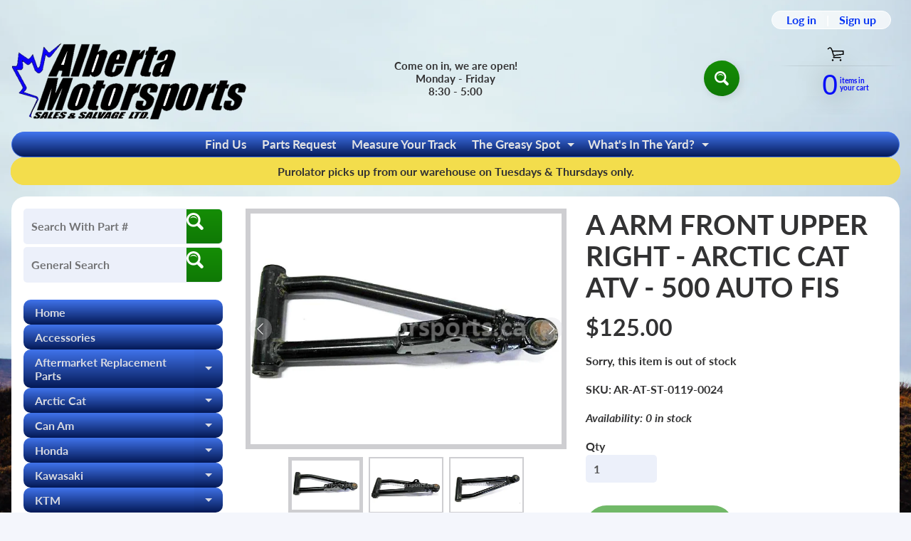

--- FILE ---
content_type: text/html; charset=utf-8
request_url: https://abmotorsports.ca/products/4206-front-upper-right-a-arm
body_size: 47309
content:
<!doctype html>
<html class="no-js" lang="en">
<head>
<meta charset="utf-8" />
<meta http-equiv="X-UA-Compatible" content="IE=edge" />  
<meta name="viewport" content="width=device-width, initial-scale=1.0, height=device-height, minimum-scale=1.0, maximum-scale=1.0">
<link rel="preconnect" href="https://cdn.shopify.com" crossorigin>
<link rel="preconnect" href="https://fonts.shopifycdn.com" crossorigin>
<link rel="preconnect" href="https://monorail-edge.shopifysvc.com">

<script>document.documentElement.className = document.documentElement.className.replace('no-js', 'js');</script><link rel="preload" as="font" href="//abmotorsports.ca/cdn/fonts/lato/lato_n7.900f219bc7337bc57a7a2151983f0a4a4d9d5dcf.woff2" type="font/woff2" crossorigin><link rel="preload" as="font" href="//abmotorsports.ca/cdn/fonts/lato/lato_n7.900f219bc7337bc57a7a2151983f0a4a4d9d5dcf.woff2" type="font/woff2" crossorigin><link rel="preload" href="//abmotorsports.ca/cdn/shop/t/73/assets/styles.css?v=158822791431466467101768849097" as="style">
<link rel="preload" href="//abmotorsports.ca/cdn/shop/t/73/assets/theme.js?v=99741958991160012601765294968" as="script"><link rel="shortcut icon" href="//abmotorsports.ca/cdn/shop/files/semi_clean_logo_with_no_white_256x256_1_32x32.png?v=1646756823" type="image/png"><link rel="apple-touch-icon" href="//abmotorsports.ca/cdn/shop/files/semi_clean_logo_with_no_white_256x256_1_152x152.png?v=1646756823" type="image/png"><title>A Arm Front Upper Right - Arctic Cat 500 Auto| Alberta Motorsports Sales &amp; Salvage Ltd</title><meta name="description" content="A used A Arm Front Upper Right from a 2003 500 AUTO FIS Arctic Cat OEM Part # 0503-196 for sale. Check out our online catalog for parts!" /><link rel="canonical" href="https://abmotorsports.ca/products/4206-front-upper-right-a-arm" /> <!-- /snippets/social-meta-tags.liquid --><meta property="og:site_name" content="Alberta Motorsports Sales &amp; Salvage Ltd">
<meta property="og:url" content="https://abmotorsports.ca/products/4206-front-upper-right-a-arm">
<meta property="og:title" content="A ARM FRONT UPPER RIGHT - ARCTIC CAT ATV - 500 AUTO FIS">
<meta property="og:type" content="product">
<meta property="og:description" content="A used A Arm Front Upper Right from a 2003 500 AUTO FIS Arctic Cat OEM Part # 0503-196 for sale. Check out our online catalog for parts!"><meta property="og:price:amount" content="125.00">
<meta property="og:price:currency" content="CAD"><meta property="og:image" content="http://abmotorsports.ca/cdn/shop/products/AR-AT-ST-0119-0024-1_1200x1200.jpg?v=1542389085"><meta property="og:image" content="http://abmotorsports.ca/cdn/shop/products/AR-AT-ST-0119-0024-2_1200x1200.jpg?v=1542389101"><meta property="og:image" content="http://abmotorsports.ca/cdn/shop/products/AR-AT-ST-0119-0024-3_1200x1200.jpg?v=1542389116">
<meta property="og:image:secure_url" content="https://abmotorsports.ca/cdn/shop/products/AR-AT-ST-0119-0024-1_1200x1200.jpg?v=1542389085"><meta property="og:image:secure_url" content="https://abmotorsports.ca/cdn/shop/products/AR-AT-ST-0119-0024-2_1200x1200.jpg?v=1542389101"><meta property="og:image:secure_url" content="https://abmotorsports.ca/cdn/shop/products/AR-AT-ST-0119-0024-3_1200x1200.jpg?v=1542389116">
<meta name="twitter:card" content="summary_large_image">
<meta name="twitter:title" content="A ARM FRONT UPPER RIGHT - ARCTIC CAT ATV - 500 AUTO FIS">
<meta name="twitter:description" content="A used A Arm Front Upper Right from a 2003 500 AUTO FIS Arctic Cat OEM Part # 0503-196 for sale. Check out our online catalog for parts!">
<style>:root {--site_max_width:1280px; --site_min_width:300px; --font_size_base:100%;--font_stack_body:Lato,sans-serif;--font_style_body:normal;--font_weight_body:700;--font_stack_headings:Lato,sans-serif;--font_style_headings:normal;--font_weight_headings:700;--font_case_headings:none;--font_color_headings:#323233;--font_h6_size:1rem;--font_h5_size:1rem;--font_h4_size:1.25rem;--font_h3_size:1.5625rem;--font_h2_size:1.953125rem;--font_h1_size:2.44140625rem;--body_text_color:#323233; --body_text_color_rgb:50, 50, 51; --body_bg_color:#f4f6fc; --link_color:#0634f4; --link_active:#04da14;--content_borders:#323233;--content_borders_rgb:50, 50, 51;--logo_link_color:#0634f4;--logo_link_hover:#ffffff; --minicart_text:#080ef8;--minicart_text_hover:#17d404;--content_bg:#ffffff;--content_bg_rgb:255, 255, 255;--content_bg_opacity:1.0;--mobile_nav_bg:#f8b104;--mobile_nav_text:#0e0e0f;--top_menu_bg:#4073eb;--top_menu_bg1:#041956;--top_menu_links:#e3e4e5;--top_menu_links_hover:#ffffff;--top_menu_links_border:rgba(0,0,0,0);--top_menu_sub_bg:#39393a;--top_menu_links_sub:#d9dbe2;--top_menu_links_sub_hover:#ffffff;--slider_bg:#434343;--caption_bg:#000000;--caption_bg_rgb:0, 0, 0; --caption_text:#ffffff;--banner_text:#ffffff;--banner_bg1:#ffa800;--banner_bg2:#fc4500;  --sidebar_bg:#ffffff;--sidebar_bg_rgb:255, 255, 255;--sidebar_bg_opacity:0.0;--accordion_h3_text:#d9dbe2;--accordion_h3_text_active:#e3e4e5;--accordion_h3_bg:#4073eb;--accordion_h3_bg1:#041956;--accordion_h3_bg_hover:#03078d;--accordion_link_text:#e3e4e5;--accordion_link_text_hover:#8ec4f3;--accordion_link_bg:#39393a;--accordion_link_bg_hover:#000000;--accordion_link_borders:rgba(0,0,0,0);--side_pop_bg:#0634f4;--side_pop_headings:#f1c40f;--side_pop_links:#f1c40f;--side_pop_links_hover:#ffffff;--side_pop_borders:rgba(0,0,0,0);--side_news_bg:#f1c40f;--side_news_headings:#222222;--side_news_text:#ffffff;--side_social_bg:#1b3260;--side_social_headings:#f3c807;--side_latest_text:#124463;--thumb_bg:#ceced1;--thumb_caption_bg:#f8fcba;--thumb_caption_bg1:#e3a905;--thumb_caption_bg_hover:#17d404;--thumb_title:#000000;--thumb_price:#000000;--thumb_sale_bg:rgba(0,0,0,0);--thumb_sale_bg1:rgba(0,0,0,0);--thumb_sale_text:rgba(0,0,0,0);--button_bg:#158d05;--button_bg1:#0f7905;--button_text:#ffffff;--button_text_transform:none;    --button_weight:normal; --button_bg_active:#15bd05; --button_hover_active:#000000; --button_sec_bg:#15bd05; --button_sec_text:#ffffff; --button_sec_bg_hover:#17d404; --button_sec_text_hover:#111111; --input_bg:#ecf0fa; --input_text_color:#555555; --input_border_color:rgba(0,0,0,0); --input_border_focus:rgba(0,0,0,0); --svg_select_icon:url(//abmotorsports.ca/cdn/shop/t/73/assets/ico-select.svg?v=84787678766718358961765294994);--max_height_disclosure:300px; --min_height_disclosure:92px; --pag_color:#555555; --pag_hover_text:#12f10f; --pag_hover_bg:#ffffff;--pag_current_text:#ffffff;--pag_current_bg:#555555;--pag_border:#323233;--acc_bg:#ffffff;--acc_bg_rgb:255, 255, 255;--acc_text:#323233;--acc_text_active:#0634f4;--footer_text:#ffffff;--footer_links:#f8f9fd;--footer_links_hover:#8ec4f3;--customer_box_bg:#d6ddfa;--comments_bg:#f6f6f6;--comments_bg_rgb:246, 246, 246;--icon_fill_facebook:#3b5998;--icon_fill_twitter:#000000;--icon_fill_pinterest:#cb2027;--icon_fill_youtube:#CD201F;--icon_fill_vimeo:#1AB7EA;--icon_fill_snapchat:#FFFC00;--icon_fill_linkedin:#0077B5;--icon_fill_instagram:#E4405F;--icon_fill_tumblr:#36465D;--icon_fill_tiktok:#222222;--slide_arrow_color:#ffffff;--slide_arrow_bg_color:#000000;--media_video_bg_color:#000000;--media_bg_color:#ffffff;--media_text_color:#555555;--media_border_color:rgba(85,85,85,0.08);--search_borders:#d4ddf4;--search_selected:#c4d0ef;--search_spinner:#ffffff;  --filter_bg_color:#ecf0fa;--filter_text_color:#555555; --filter_text_color_rgb:85, 85, 85;   }</style>
<link rel="stylesheet" href="//abmotorsports.ca/cdn/shop/t/73/assets/styles.css?v=158822791431466467101768849097" type="text/css" media="all"><style>@font-face {  font-family: Lato;  font-weight: 700;  font-style: normal;  font-display: swap;  src: url("//abmotorsports.ca/cdn/fonts/lato/lato_n7.900f219bc7337bc57a7a2151983f0a4a4d9d5dcf.woff2") format("woff2"),       url("//abmotorsports.ca/cdn/fonts/lato/lato_n7.a55c60751adcc35be7c4f8a0313f9698598612ee.woff") format("woff");}@font-face {  font-family: Lato;  font-weight: 700;  font-style: normal;  font-display: swap;  src: url("//abmotorsports.ca/cdn/fonts/lato/lato_n7.900f219bc7337bc57a7a2151983f0a4a4d9d5dcf.woff2") format("woff2"),       url("//abmotorsports.ca/cdn/fonts/lato/lato_n7.a55c60751adcc35be7c4f8a0313f9698598612ee.woff") format("woff");}@font-face {  font-family: Lato;  font-weight: 700;  font-style: normal;  font-display: swap;  src: url("//abmotorsports.ca/cdn/fonts/lato/lato_n7.900f219bc7337bc57a7a2151983f0a4a4d9d5dcf.woff2") format("woff2"),       url("//abmotorsports.ca/cdn/fonts/lato/lato_n7.a55c60751adcc35be7c4f8a0313f9698598612ee.woff") format("woff");}@font-face {  font-family: Lato;  font-weight: 900;  font-style: normal;  font-display: swap;  src: url("//abmotorsports.ca/cdn/fonts/lato/lato_n9.6b37f725167d36932c6742a5a697fd238a2d2552.woff2") format("woff2"),       url("//abmotorsports.ca/cdn/fonts/lato/lato_n9.1cafbd384242b7df7c9ef4584ba41746d006e6bb.woff") format("woff");}@font-face {  font-family: Lato;  font-weight: 700;  font-style: italic;  font-display: swap;  src: url("//abmotorsports.ca/cdn/fonts/lato/lato_i7.16ba75868b37083a879b8dd9f2be44e067dfbf92.woff2") format("woff2"),       url("//abmotorsports.ca/cdn/fonts/lato/lato_i7.4c07c2b3b7e64ab516aa2f2081d2bb0366b9dce8.woff") format("woff");}@font-face {  font-family: Lato;  font-weight: 700;  font-style: italic;  font-display: swap;  src: url("//abmotorsports.ca/cdn/fonts/lato/lato_i7.16ba75868b37083a879b8dd9f2be44e067dfbf92.woff2") format("woff2"),       url("//abmotorsports.ca/cdn/fonts/lato/lato_i7.4c07c2b3b7e64ab516aa2f2081d2bb0366b9dce8.woff") format("woff");}</style>

<script>
  window.Sunrise = window.Sunrise || {};
  Sunrise.strings = {
    add_to_cart: "Add to Cart",
    sold_out: "Out of stock",
    unavailable: "Unavailable",
    sku: "SKU: ",
    preorder_msg: "Available for pre-order",
    product_availability: "Availability: ",
    product_in_stock: "in stock",
    money_format_json: "${{amount}}",
    money_format: "${{amount}}",
    money_with_currency_format_json: "${{amount}} CAD",
    money_with_currency_format: "${{amount}} CAD",
    shop_currency: "CAD",
    locale: "en",
    locale_json: "en",
    customer_accounts_enabled: true,
    customer_logged_in:false,
    addressError: "Error looking up that address",
    addressNoResults: "No results for that address",
    addressQueryLimit: "You have exceeded the Google API usage limit. Consider upgrading to a \u003ca href=\"https:\/\/developers.google.com\/maps\/premium\/usage-limits\"\u003ePremium Plan\u003c\/a\u003e.",
    authError: "There was a problem authenticating your Google Maps account.",
    loading: "Loading",
    one_result_found: "1 result found",
    number_of_results_found: "[results_count] results found",
    number_of_results: "[result_number] of [results_count]",
    agree_terms_popup_text: "You must agree with the terms and conditions of sale to check out",
    cart_low_stock_message: "Some quantities have been reduced to match the available stock",
    stock_reduced_message: "Sorry, available stock is",
    shipping_calc_submit: "Calculate shipping",
    shipping_calculating: "Calculating...",
    available_shipping_rates: "rates found for your address...",
    one_rate_available:"There is one shipping rate available for",
    do_not_ship:"We do not ship to this destination."
  };
  window.theme = {
    info: {
      name: "Sunrise",
      version: "13.01.02"
    },
      breakpoints: {
        medium: 750,
        large: 990,
        widescreen: 1400
      },
    settings: {
      predictiveSearchEnabled: true,
      predictiveSearchShowPrice: false,
      predictiveSearchShowVendor: false
    },
    stylesheet: "//abmotorsports.ca/cdn/shop/t/73/assets/styles.css?v=158822791431466467101768849097"
  };
  window.routes = {
    rootUrl: "\/",
    rootUrlWithoutSlash: '',
    cartUrl: "\/cart",
    searchUrl: "\/search",
    productRecommendationsUrl: "\/recommendations\/products"
  };
</script><script src="//abmotorsports.ca/cdn/shop/t/73/assets/theme.js?v=99741958991160012601765294968" defer="defer"></script>
  
<script>window.performance && window.performance.mark && window.performance.mark('shopify.content_for_header.start');</script><meta id="shopify-digital-wallet" name="shopify-digital-wallet" content="/2607939673/digital_wallets/dialog">
<meta name="shopify-checkout-api-token" content="9abf9d30ec664a589874c2539b2c93ca">
<meta id="in-context-paypal-metadata" data-shop-id="2607939673" data-venmo-supported="false" data-environment="production" data-locale="en_US" data-paypal-v4="true" data-currency="CAD">
<link rel="alternate" type="application/json+oembed" href="https://abmotorsports.ca/products/4206-front-upper-right-a-arm.oembed">
<script async="async" src="/checkouts/internal/preloads.js?locale=en-CA"></script>
<link rel="preconnect" href="https://shop.app" crossorigin="anonymous">
<script async="async" src="https://shop.app/checkouts/internal/preloads.js?locale=en-CA&shop_id=2607939673" crossorigin="anonymous"></script>
<script id="apple-pay-shop-capabilities" type="application/json">{"shopId":2607939673,"countryCode":"CA","currencyCode":"CAD","merchantCapabilities":["supports3DS"],"merchantId":"gid:\/\/shopify\/Shop\/2607939673","merchantName":"Alberta Motorsports Sales \u0026 Salvage Ltd","requiredBillingContactFields":["postalAddress","email","phone"],"requiredShippingContactFields":["postalAddress","email","phone"],"shippingType":"shipping","supportedNetworks":["visa","masterCard","discover","interac"],"total":{"type":"pending","label":"Alberta Motorsports Sales \u0026 Salvage Ltd","amount":"1.00"},"shopifyPaymentsEnabled":true,"supportsSubscriptions":true}</script>
<script id="shopify-features" type="application/json">{"accessToken":"9abf9d30ec664a589874c2539b2c93ca","betas":["rich-media-storefront-analytics"],"domain":"abmotorsports.ca","predictiveSearch":true,"shopId":2607939673,"locale":"en"}</script>
<script>var Shopify = Shopify || {};
Shopify.shop = "abmotosport.myshopify.com";
Shopify.locale = "en";
Shopify.currency = {"active":"CAD","rate":"1.0"};
Shopify.country = "CA";
Shopify.theme = {"name":"CURRENT ABMoto - YMM - MY GARAGE","id":156285305048,"schema_name":"Sunrise","schema_version":"13.01.02","theme_store_id":57,"role":"main"};
Shopify.theme.handle = "null";
Shopify.theme.style = {"id":null,"handle":null};
Shopify.cdnHost = "abmotorsports.ca/cdn";
Shopify.routes = Shopify.routes || {};
Shopify.routes.root = "/";</script>
<script type="module">!function(o){(o.Shopify=o.Shopify||{}).modules=!0}(window);</script>
<script>!function(o){function n(){var o=[];function n(){o.push(Array.prototype.slice.apply(arguments))}return n.q=o,n}var t=o.Shopify=o.Shopify||{};t.loadFeatures=n(),t.autoloadFeatures=n()}(window);</script>
<script>
  window.ShopifyPay = window.ShopifyPay || {};
  window.ShopifyPay.apiHost = "shop.app\/pay";
  window.ShopifyPay.redirectState = null;
</script>
<script id="shop-js-analytics" type="application/json">{"pageType":"product"}</script>
<script defer="defer" async type="module" src="//abmotorsports.ca/cdn/shopifycloud/shop-js/modules/v2/client.init-shop-cart-sync_BN7fPSNr.en.esm.js"></script>
<script defer="defer" async type="module" src="//abmotorsports.ca/cdn/shopifycloud/shop-js/modules/v2/chunk.common_Cbph3Kss.esm.js"></script>
<script defer="defer" async type="module" src="//abmotorsports.ca/cdn/shopifycloud/shop-js/modules/v2/chunk.modal_DKumMAJ1.esm.js"></script>
<script type="module">
  await import("//abmotorsports.ca/cdn/shopifycloud/shop-js/modules/v2/client.init-shop-cart-sync_BN7fPSNr.en.esm.js");
await import("//abmotorsports.ca/cdn/shopifycloud/shop-js/modules/v2/chunk.common_Cbph3Kss.esm.js");
await import("//abmotorsports.ca/cdn/shopifycloud/shop-js/modules/v2/chunk.modal_DKumMAJ1.esm.js");

  window.Shopify.SignInWithShop?.initShopCartSync?.({"fedCMEnabled":true,"windoidEnabled":true});

</script>
<script>
  window.Shopify = window.Shopify || {};
  if (!window.Shopify.featureAssets) window.Shopify.featureAssets = {};
  window.Shopify.featureAssets['shop-js'] = {"shop-cart-sync":["modules/v2/client.shop-cart-sync_CJVUk8Jm.en.esm.js","modules/v2/chunk.common_Cbph3Kss.esm.js","modules/v2/chunk.modal_DKumMAJ1.esm.js"],"init-fed-cm":["modules/v2/client.init-fed-cm_7Fvt41F4.en.esm.js","modules/v2/chunk.common_Cbph3Kss.esm.js","modules/v2/chunk.modal_DKumMAJ1.esm.js"],"init-shop-email-lookup-coordinator":["modules/v2/client.init-shop-email-lookup-coordinator_Cc088_bR.en.esm.js","modules/v2/chunk.common_Cbph3Kss.esm.js","modules/v2/chunk.modal_DKumMAJ1.esm.js"],"init-windoid":["modules/v2/client.init-windoid_hPopwJRj.en.esm.js","modules/v2/chunk.common_Cbph3Kss.esm.js","modules/v2/chunk.modal_DKumMAJ1.esm.js"],"shop-button":["modules/v2/client.shop-button_B0jaPSNF.en.esm.js","modules/v2/chunk.common_Cbph3Kss.esm.js","modules/v2/chunk.modal_DKumMAJ1.esm.js"],"shop-cash-offers":["modules/v2/client.shop-cash-offers_DPIskqss.en.esm.js","modules/v2/chunk.common_Cbph3Kss.esm.js","modules/v2/chunk.modal_DKumMAJ1.esm.js"],"shop-toast-manager":["modules/v2/client.shop-toast-manager_CK7RT69O.en.esm.js","modules/v2/chunk.common_Cbph3Kss.esm.js","modules/v2/chunk.modal_DKumMAJ1.esm.js"],"init-shop-cart-sync":["modules/v2/client.init-shop-cart-sync_BN7fPSNr.en.esm.js","modules/v2/chunk.common_Cbph3Kss.esm.js","modules/v2/chunk.modal_DKumMAJ1.esm.js"],"init-customer-accounts-sign-up":["modules/v2/client.init-customer-accounts-sign-up_CfPf4CXf.en.esm.js","modules/v2/client.shop-login-button_DeIztwXF.en.esm.js","modules/v2/chunk.common_Cbph3Kss.esm.js","modules/v2/chunk.modal_DKumMAJ1.esm.js"],"pay-button":["modules/v2/client.pay-button_CgIwFSYN.en.esm.js","modules/v2/chunk.common_Cbph3Kss.esm.js","modules/v2/chunk.modal_DKumMAJ1.esm.js"],"init-customer-accounts":["modules/v2/client.init-customer-accounts_DQ3x16JI.en.esm.js","modules/v2/client.shop-login-button_DeIztwXF.en.esm.js","modules/v2/chunk.common_Cbph3Kss.esm.js","modules/v2/chunk.modal_DKumMAJ1.esm.js"],"avatar":["modules/v2/client.avatar_BTnouDA3.en.esm.js"],"init-shop-for-new-customer-accounts":["modules/v2/client.init-shop-for-new-customer-accounts_CsZy_esa.en.esm.js","modules/v2/client.shop-login-button_DeIztwXF.en.esm.js","modules/v2/chunk.common_Cbph3Kss.esm.js","modules/v2/chunk.modal_DKumMAJ1.esm.js"],"shop-follow-button":["modules/v2/client.shop-follow-button_BRMJjgGd.en.esm.js","modules/v2/chunk.common_Cbph3Kss.esm.js","modules/v2/chunk.modal_DKumMAJ1.esm.js"],"checkout-modal":["modules/v2/client.checkout-modal_B9Drz_yf.en.esm.js","modules/v2/chunk.common_Cbph3Kss.esm.js","modules/v2/chunk.modal_DKumMAJ1.esm.js"],"shop-login-button":["modules/v2/client.shop-login-button_DeIztwXF.en.esm.js","modules/v2/chunk.common_Cbph3Kss.esm.js","modules/v2/chunk.modal_DKumMAJ1.esm.js"],"lead-capture":["modules/v2/client.lead-capture_DXYzFM3R.en.esm.js","modules/v2/chunk.common_Cbph3Kss.esm.js","modules/v2/chunk.modal_DKumMAJ1.esm.js"],"shop-login":["modules/v2/client.shop-login_CA5pJqmO.en.esm.js","modules/v2/chunk.common_Cbph3Kss.esm.js","modules/v2/chunk.modal_DKumMAJ1.esm.js"],"payment-terms":["modules/v2/client.payment-terms_BxzfvcZJ.en.esm.js","modules/v2/chunk.common_Cbph3Kss.esm.js","modules/v2/chunk.modal_DKumMAJ1.esm.js"]};
</script>
<script>(function() {
  var isLoaded = false;
  function asyncLoad() {
    if (isLoaded) return;
    isLoaded = true;
    var urls = ["https:\/\/rio.pwztag.com\/rio.js?shop=abmotosport.myshopify.com"];
    for (var i = 0; i < urls.length; i++) {
      var s = document.createElement('script');
      s.type = 'text/javascript';
      s.async = true;
      s.src = urls[i];
      var x = document.getElementsByTagName('script')[0];
      x.parentNode.insertBefore(s, x);
    }
  };
  if(window.attachEvent) {
    window.attachEvent('onload', asyncLoad);
  } else {
    window.addEventListener('load', asyncLoad, false);
  }
})();</script>
<script id="__st">var __st={"a":2607939673,"offset":-25200,"reqid":"3ee49533-c454-4cc8-813c-3b5242ce7b8a-1769912931","pageurl":"abmotorsports.ca\/products\/4206-front-upper-right-a-arm","u":"b91b066676e9","p":"product","rtyp":"product","rid":1607676690521};</script>
<script>window.ShopifyPaypalV4VisibilityTracking = true;</script>
<script id="captcha-bootstrap">!function(){'use strict';const t='contact',e='account',n='new_comment',o=[[t,t],['blogs',n],['comments',n],[t,'customer']],c=[[e,'customer_login'],[e,'guest_login'],[e,'recover_customer_password'],[e,'create_customer']],r=t=>t.map((([t,e])=>`form[action*='/${t}']:not([data-nocaptcha='true']) input[name='form_type'][value='${e}']`)).join(','),a=t=>()=>t?[...document.querySelectorAll(t)].map((t=>t.form)):[];function s(){const t=[...o],e=r(t);return a(e)}const i='password',u='form_key',d=['recaptcha-v3-token','g-recaptcha-response','h-captcha-response',i],f=()=>{try{return window.sessionStorage}catch{return}},m='__shopify_v',_=t=>t.elements[u];function p(t,e,n=!1){try{const o=window.sessionStorage,c=JSON.parse(o.getItem(e)),{data:r}=function(t){const{data:e,action:n}=t;return t[m]||n?{data:e,action:n}:{data:t,action:n}}(c);for(const[e,n]of Object.entries(r))t.elements[e]&&(t.elements[e].value=n);n&&o.removeItem(e)}catch(o){console.error('form repopulation failed',{error:o})}}const l='form_type',E='cptcha';function T(t){t.dataset[E]=!0}const w=window,h=w.document,L='Shopify',v='ce_forms',y='captcha';let A=!1;((t,e)=>{const n=(g='f06e6c50-85a8-45c8-87d0-21a2b65856fe',I='https://cdn.shopify.com/shopifycloud/storefront-forms-hcaptcha/ce_storefront_forms_captcha_hcaptcha.v1.5.2.iife.js',D={infoText:'Protected by hCaptcha',privacyText:'Privacy',termsText:'Terms'},(t,e,n)=>{const o=w[L][v],c=o.bindForm;if(c)return c(t,g,e,D).then(n);var r;o.q.push([[t,g,e,D],n]),r=I,A||(h.body.append(Object.assign(h.createElement('script'),{id:'captcha-provider',async:!0,src:r})),A=!0)});var g,I,D;w[L]=w[L]||{},w[L][v]=w[L][v]||{},w[L][v].q=[],w[L][y]=w[L][y]||{},w[L][y].protect=function(t,e){n(t,void 0,e),T(t)},Object.freeze(w[L][y]),function(t,e,n,w,h,L){const[v,y,A,g]=function(t,e,n){const i=e?o:[],u=t?c:[],d=[...i,...u],f=r(d),m=r(i),_=r(d.filter((([t,e])=>n.includes(e))));return[a(f),a(m),a(_),s()]}(w,h,L),I=t=>{const e=t.target;return e instanceof HTMLFormElement?e:e&&e.form},D=t=>v().includes(t);t.addEventListener('submit',(t=>{const e=I(t);if(!e)return;const n=D(e)&&!e.dataset.hcaptchaBound&&!e.dataset.recaptchaBound,o=_(e),c=g().includes(e)&&(!o||!o.value);(n||c)&&t.preventDefault(),c&&!n&&(function(t){try{if(!f())return;!function(t){const e=f();if(!e)return;const n=_(t);if(!n)return;const o=n.value;o&&e.removeItem(o)}(t);const e=Array.from(Array(32),(()=>Math.random().toString(36)[2])).join('');!function(t,e){_(t)||t.append(Object.assign(document.createElement('input'),{type:'hidden',name:u})),t.elements[u].value=e}(t,e),function(t,e){const n=f();if(!n)return;const o=[...t.querySelectorAll(`input[type='${i}']`)].map((({name:t})=>t)),c=[...d,...o],r={};for(const[a,s]of new FormData(t).entries())c.includes(a)||(r[a]=s);n.setItem(e,JSON.stringify({[m]:1,action:t.action,data:r}))}(t,e)}catch(e){console.error('failed to persist form',e)}}(e),e.submit())}));const S=(t,e)=>{t&&!t.dataset[E]&&(n(t,e.some((e=>e===t))),T(t))};for(const o of['focusin','change'])t.addEventListener(o,(t=>{const e=I(t);D(e)&&S(e,y())}));const B=e.get('form_key'),M=e.get(l),P=B&&M;t.addEventListener('DOMContentLoaded',(()=>{const t=y();if(P)for(const e of t)e.elements[l].value===M&&p(e,B);[...new Set([...A(),...v().filter((t=>'true'===t.dataset.shopifyCaptcha))])].forEach((e=>S(e,t)))}))}(h,new URLSearchParams(w.location.search),n,t,e,['guest_login'])})(!0,!0)}();</script>
<script integrity="sha256-4kQ18oKyAcykRKYeNunJcIwy7WH5gtpwJnB7kiuLZ1E=" data-source-attribution="shopify.loadfeatures" defer="defer" src="//abmotorsports.ca/cdn/shopifycloud/storefront/assets/storefront/load_feature-a0a9edcb.js" crossorigin="anonymous"></script>
<script crossorigin="anonymous" defer="defer" src="//abmotorsports.ca/cdn/shopifycloud/storefront/assets/shopify_pay/storefront-65b4c6d7.js?v=20250812"></script>
<script data-source-attribution="shopify.dynamic_checkout.dynamic.init">var Shopify=Shopify||{};Shopify.PaymentButton=Shopify.PaymentButton||{isStorefrontPortableWallets:!0,init:function(){window.Shopify.PaymentButton.init=function(){};var t=document.createElement("script");t.src="https://abmotorsports.ca/cdn/shopifycloud/portable-wallets/latest/portable-wallets.en.js",t.type="module",document.head.appendChild(t)}};
</script>
<script data-source-attribution="shopify.dynamic_checkout.buyer_consent">
  function portableWalletsHideBuyerConsent(e){var t=document.getElementById("shopify-buyer-consent"),n=document.getElementById("shopify-subscription-policy-button");t&&n&&(t.classList.add("hidden"),t.setAttribute("aria-hidden","true"),n.removeEventListener("click",e))}function portableWalletsShowBuyerConsent(e){var t=document.getElementById("shopify-buyer-consent"),n=document.getElementById("shopify-subscription-policy-button");t&&n&&(t.classList.remove("hidden"),t.removeAttribute("aria-hidden"),n.addEventListener("click",e))}window.Shopify?.PaymentButton&&(window.Shopify.PaymentButton.hideBuyerConsent=portableWalletsHideBuyerConsent,window.Shopify.PaymentButton.showBuyerConsent=portableWalletsShowBuyerConsent);
</script>
<script data-source-attribution="shopify.dynamic_checkout.cart.bootstrap">document.addEventListener("DOMContentLoaded",(function(){function t(){return document.querySelector("shopify-accelerated-checkout-cart, shopify-accelerated-checkout")}if(t())Shopify.PaymentButton.init();else{new MutationObserver((function(e,n){t()&&(Shopify.PaymentButton.init(),n.disconnect())})).observe(document.body,{childList:!0,subtree:!0})}}));
</script>
<link id="shopify-accelerated-checkout-styles" rel="stylesheet" media="screen" href="https://abmotorsports.ca/cdn/shopifycloud/portable-wallets/latest/accelerated-checkout-backwards-compat.css" crossorigin="anonymous">
<style id="shopify-accelerated-checkout-cart">
        #shopify-buyer-consent {
  margin-top: 1em;
  display: inline-block;
  width: 100%;
}

#shopify-buyer-consent.hidden {
  display: none;
}

#shopify-subscription-policy-button {
  background: none;
  border: none;
  padding: 0;
  text-decoration: underline;
  font-size: inherit;
  cursor: pointer;
}

#shopify-subscription-policy-button::before {
  box-shadow: none;
}

      </style>
<script id="sections-script" data-sections="footer" defer="defer" src="//abmotorsports.ca/cdn/shop/t/73/compiled_assets/scripts.js?v=15758"></script>
<script>window.performance && window.performance.mark && window.performance.mark('shopify.content_for_header.end');</script>
<!-- BEGIN app block: shopify://apps/go-product-page-gallery-zoom/blocks/app-embed/00e2bd89-9dbb-4f36-8a7f-03768835bc78 -->

<script>
  if (typeof __productWizRio !== 'undefined') {
    throw new Error('Rio code has already been instantiated!');
  }
  var __productWizRioProduct = {"id":1607676690521,"title":"A ARM FRONT UPPER RIGHT - ARCTIC CAT ATV - 500 AUTO FIS","handle":"4206-front-upper-right-a-arm","description":"\u003cp\u003e You can find more parts for your unit using our \u003ca href=\"https:\/\/abmotosport.myshopify.com\/\"\u003eYear-Make-Model\u003c\/a\u003e. Or use our email \u003ca href=\"https:\/\/abmotosport.myshopify.com\/pages\/parts-request\"\u003econtact form\u003c\/a\u003e as we may have this part in the yard on another unit.\u003c\/p\u003eOEM Part #(s)\u003cul\u003e\n\u003cli\u003e0503-196 or\u003c\/li\u003e\n\u003cli\u003e0503-416\u003c\/li\u003e\n\u003c\/ul\u003e\u003cp\u003eA \u003cspan style=\"color: #00b42e;\"\u003e\u003cstrong\u003eUSED\u003c\/strong\u003e\u003c\/span\u003e front upper right a arm from a 2003 Arctic Cat ATV 500 AUTO FIS - check our fitments listed below for more units this item will fit. We also sell new aftermarket parts - send us a parts request for a quote.\u003c\/p\u003e\u003cp\u003e-CONTROL ARM\u003c\/p\u003e\u003cp\u003e\u003cstrong\u003e\u003cu\u003eFitment\u003c\/u\u003e\u003c\/strong\u003e\u003c\/p\u003e\u003cul\u003e\n\u003cli\u003e2003 Arctic Cat 400 2X4 FIS AUTO\u003c\/li\u003e\n\u003cli\u003e2003 Arctic Cat 400 2X4 FIS MAN\u003c\/li\u003e\n\u003cli\u003e2003 Arctic Cat 400 4X4 FIS AUTO\u003c\/li\u003e\n\u003cli\u003e2003 Arctic Cat 400 4X4 FIS MAN\u003c\/li\u003e\n\u003cli\u003e2003 Arctic Cat 500 4X4 FIS AUTO\u003c\/li\u003e\n\u003cli\u003e2003 Arctic Cat 500 4X4 FIS MAN\u003c\/li\u003e\n\u003cli\u003e2003 Arctic Cat 500 4X4 TBX\u003c\/li\u003e\n\u003cli\u003e2003 Arctic Cat 500 4X4 TRV AUTO\u003c\/li\u003e\n\u003cli\u003e2004 Arctic Cat 400 2X4 FIS AUTO\u003c\/li\u003e\n\u003cli\u003e2004 Arctic Cat 400 2X4 FIS MAN\u003c\/li\u003e\n\u003cli\u003e2004 Arctic Cat 400 4X4 FIS AUTO\u003c\/li\u003e\n\u003cli\u003e2004 Arctic Cat 400 4X4 FIS AUTO MRP\u003c\/li\u003e\n\u003cli\u003e2004 Arctic Cat 400 4X4 FIS MAN\u003c\/li\u003e\n\u003cli\u003e2004 Arctic Cat 400 4X4 FIS MRP MAN\u003c\/li\u003e\n\u003cli\u003e2004 Arctic Cat 400 4X4 TBX AUTO\u003c\/li\u003e\n\u003cli\u003e2004 Arctic Cat 500 4X4 FIS AUTO\u003c\/li\u003e\n\u003cli\u003e2004 Arctic Cat 500 4X4 FIS MAN\u003c\/li\u003e\n\u003cli\u003e2004 Arctic Cat 500 4X4 FIS MRP AUTO\u003c\/li\u003e\n\u003cli\u003e2004 Arctic Cat 500 4X4 FIS MRP MAN\u003c\/li\u003e\n\u003cli\u003e2004 Arctic Cat 500 4X4 TBX AUTO\u003c\/li\u003e\n\u003cli\u003e2004 Arctic Cat 500 4X4 TRV AUTO\u003c\/li\u003e\n\u003cli\u003e2004 Arctic Cat 650 4X4 AUTO\u003c\/li\u003e\n\u003cli\u003e2004 Arctic Cat 650 4X4 AUTO MRP\u003c\/li\u003e\n\u003cli\u003e2004 Arctic Cat 650 4X4 AUTO SE\u003c\/li\u003e\n\u003cli\u003e2005 Arctic Cat 400 4X4 TBX AUTO\u003c\/li\u003e\n\u003cli\u003e2005 Arctic Cat 400 FIS AUTO\u003c\/li\u003e\n\u003cli\u003e2005 Arctic Cat 400 FIS LE AUTO\u003c\/li\u003e\n\u003cli\u003e2005 Arctic Cat 400 FIS MAN\u003c\/li\u003e\n\u003cli\u003e2005 Arctic Cat 500 FIS AUTO\u003c\/li\u003e\n\u003cli\u003e2005 Arctic Cat 500 FIS LE AUTO\u003c\/li\u003e\n\u003cli\u003e2005 Arctic Cat 500 FIS MAN\u003c\/li\u003e\n\u003cli\u003e2005 Arctic Cat 500 TBX AUTO\u003c\/li\u003e\n\u003cli\u003e2005 Arctic Cat 500 TRV AUTO\u003c\/li\u003e\n\u003cli\u003e2005 Arctic Cat 650 VTWIN FIS AUTO\u003c\/li\u003e\n\u003cli\u003e2005 Arctic Cat 650 VTWIN FIS AUTO LE\u003c\/li\u003e\n\u003cli\u003e2006 Arctic Cat 400 FIS AUTO\u003c\/li\u003e\n\u003cli\u003e2006 Arctic Cat 400 FIS LE AUTO\u003c\/li\u003e\n\u003cli\u003e2006 Arctic Cat 400 FIS MAN\u003c\/li\u003e\n\u003cli\u003e2006 Arctic Cat 400 TBX AUTO\u003c\/li\u003e\n\u003cli\u003e2006 Arctic Cat 500 4X4 AUTO TRV\u003c\/li\u003e\n\u003cli\u003e2006 Arctic Cat 500 FIS AUTO\u003c\/li\u003e\n\u003cli\u003e2006 Arctic Cat 500 FIS MAN\u003c\/li\u003e\n\u003cli\u003e2006 Arctic Cat 500 TBX AUTO\u003c\/li\u003e\n\u003cli\u003e2006 Arctic Cat 650 H1 SE\u003c\/li\u003e\n\u003cli\u003e2006 Arctic Cat 650 VTWIN FIS AUTO\u003c\/li\u003e\n\u003cli\u003e2006 Arctic Cat 700 EFI SE\u003c\/li\u003e\n\u003cli\u003e2006 Arctic Cat PROWLER XT\u003c\/li\u003e\n\u003cli\u003e2006 Arctic Cat TRV 400\u003c\/li\u003e\n\u003cli\u003e2007 Arctic Cat 400 FIS AUTO\u003c\/li\u003e\n\u003cli\u003e2007 Arctic Cat 400 FIS MAN\u003c\/li\u003e\n\u003cli\u003e2007 Arctic Cat 500 FIS AUTO\u003c\/li\u003e\n\u003cli\u003e2007 Arctic Cat 500 FIS MAN\u003c\/li\u003e\n\u003cli\u003e2007 Arctic Cat 650 H1 FIS\u003c\/li\u003e\n\u003cli\u003e2007 Arctic Cat 650 H1 FIS LE\u003c\/li\u003e\n\u003cli\u003e2007 Arctic Cat 650 H1 TBX\u003c\/li\u003e\n\u003cli\u003e2007 Arctic Cat 650 H1 TRV\u003c\/li\u003e\n\u003cli\u003e2007 Arctic Cat 700 DIESEL\u003c\/li\u003e\n\u003cli\u003e2007 Arctic Cat 700 EFI FIS\u003c\/li\u003e\n\u003cli\u003e2007 Arctic Cat PROWLER\u003c\/li\u003e\n\u003cli\u003e2007 Arctic Cat PROWLER XT\u003c\/li\u003e\n\u003cli\u003e2007 Arctic Cat TRV 400\u003c\/li\u003e\n\u003cli\u003e2008 Arctic Cat 400 AUTO\u003c\/li\u003e\n\u003cli\u003e2008 Arctic Cat 400 MAN\u003c\/li\u003e\n\u003cli\u003e2008 Arctic Cat 500 AUTO\u003c\/li\u003e\n\u003cli\u003e2008 Arctic Cat 500 MAN\u003c\/li\u003e\n\u003cli\u003e2008 Arctic Cat 500 TRV\u003c\/li\u003e\n\u003cli\u003e2008 Arctic Cat 700 DIESEL\u003c\/li\u003e\n\u003cli\u003e2008 Arctic Cat 700 EFI\u003c\/li\u003e\n\u003cli\u003e2008 Arctic Cat PROWLER\u003c\/li\u003e\n\u003cli\u003e2008 Arctic Cat PROWLER XT\u003c\/li\u003e\n\u003cli\u003e2008 Arctic Cat PROWLER XTX\u003c\/li\u003e\n\u003cli\u003e2009 Arctic Cat 500 AUTO\u003c\/li\u003e\n\u003cli\u003e2009 Arctic Cat 500 MANUAL\u003c\/li\u003e\n\u003cli\u003e2009 Arctic Cat 550 H1\u003c\/li\u003e\n\u003cli\u003e2009 Arctic Cat 700 H1\u003c\/li\u003e\n\u003cli\u003e2009 Arctic Cat MUDPRO 700\u003c\/li\u003e\n\u003cli\u003e2009 Arctic Cat PROWLER 550\u003c\/li\u003e\n\u003cli\u003e2009 Arctic Cat PROWLER 650 XT\u003c\/li\u003e\n\u003cli\u003e2009 Arctic Cat PROWLER 700 XT\u003c\/li\u003e\n\u003cli\u003e2009 Arctic Cat PROWLER XTX\u003c\/li\u003e\n\u003cli\u003e2010 Arctic Cat 450 H1 EFI\u003c\/li\u003e\n\u003cli\u003e2010 Arctic Cat 550 H1 EFI\u003c\/li\u003e\n\u003cli\u003e2010 Arctic Cat 550 S EFI\u003c\/li\u003e\n\u003cli\u003e2010 Arctic Cat MUDPRO 1000 H2\u003c\/li\u003e\n\u003cli\u003e2010 Arctic Cat MUDPRO 650 H1\u003c\/li\u003e\n\u003cli\u003e2010 Arctic Cat MUDPRO 700 H1 EFI\u003c\/li\u003e\n\u003cli\u003e2010 Arctic Cat PROWLER XT 550\u003c\/li\u003e\n\u003cli\u003e2010 Arctic Cat PROWLER XTX 700\u003c\/li\u003e\n\u003cli\u003e2010 Arctic Cat TRV 500 H1 EFI\u003c\/li\u003e\n\u003cli\u003e2010 Arctic Cat TRV 700 H1 EFI CRUISER\u003c\/li\u003e\n\u003cli\u003e2010 Arctic Cat TRV 700 S EFI\u003c\/li\u003e\n\u003cli\u003e2011 Arctic Cat 450\u003c\/li\u003e\n\u003cli\u003e2011 Arctic Cat 550\u003c\/li\u003e\n\u003cli\u003e2011 Arctic Cat 550 CRUISER PS\u003c\/li\u003e\n\u003cli\u003e2011 Arctic Cat 550 LTD\u003c\/li\u003e\n\u003cli\u003e2011 Arctic Cat 550 PS\u003c\/li\u003e\n\u003cli\u003e2011 Arctic Cat 650\u003c\/li\u003e\n\u003cli\u003e2011 Arctic Cat 700\u003c\/li\u003e\n\u003cli\u003e2011 Arctic Cat 700 CRUISER PS\u003c\/li\u003e\n\u003cli\u003e2011 Arctic Cat 700 DIESEL\u003c\/li\u003e\n\u003cli\u003e2011 Arctic Cat 700 LTD\u003c\/li\u003e\n\u003cli\u003e2011 Arctic Cat MUDPRO 1000\u003c\/li\u003e\n\u003cli\u003e2011 Arctic Cat MUDPRO 700\u003c\/li\u003e\n\u003cli\u003e2011 Arctic Cat PROWLER 550 XT\u003c\/li\u003e\n\u003cli\u003e2011 Arctic Cat PROWLER XTX\u003c\/li\u003e\n\u003cli\u003e2011 Arctic Cat TBX 700 LTD\u003c\/li\u003e\n\u003cli\u003e2011 Arctic Cat TRV 400\u003c\/li\u003e\n\u003cli\u003e2011 Arctic Cat TRV 450\u003c\/li\u003e\n\u003cli\u003e2011 Arctic Cat TRV 550 GT\u003c\/li\u003e\n\u003cli\u003e2011 Arctic Cat TRV 700\u003c\/li\u003e\n\u003cli\u003e2011 Arctic Cat TRV 700 GT\u003c\/li\u003e\n\u003cli\u003e2012 Arctic Cat 1000 CRUISER\u003c\/li\u003e\n\u003cli\u003e2012 Arctic Cat 1000 GT\u003c\/li\u003e\n\u003cli\u003e2012 Arctic Cat 450\u003c\/li\u003e\n\u003cli\u003e2012 Arctic Cat 450 GT\u003c\/li\u003e\n\u003cli\u003e2012 Arctic Cat 550\u003c\/li\u003e\n\u003cli\u003e2012 Arctic Cat 550 CRUISER GT\u003c\/li\u003e\n\u003cli\u003e2012 Arctic Cat 550 GT\u003c\/li\u003e\n\u003cli\u003e2012 Arctic Cat 550 LTD\u003c\/li\u003e\n\u003cli\u003e2012 Arctic Cat 700\u003c\/li\u003e\n\u003cli\u003e2012 Arctic Cat 700 CRUISER\u003c\/li\u003e\n\u003cli\u003e2012 Arctic Cat 700 DIESEL\u003c\/li\u003e\n\u003cli\u003e2012 Arctic Cat 700 GT\u003c\/li\u003e\n\u003cli\u003e2012 Arctic Cat 700 LTD\u003c\/li\u003e\n\u003cli\u003e2012 Arctic Cat MUDPRO 1000 LTD\u003c\/li\u003e\n\u003cli\u003e2012 Arctic Cat MUDPRO 700\u003c\/li\u003e\n\u003cli\u003e2012 Arctic Cat MUDPRO 700 LTD\u003c\/li\u003e\n\u003cli\u003e2012 Arctic Cat PROWLER XT\u003c\/li\u003e\n\u003cli\u003e2012 Arctic Cat PROWLER XTX\u003c\/li\u003e\n\u003cli\u003e2012 Arctic Cat TBX 700 GT\u003c\/li\u003e\n\u003cli\u003e2012 Arctic Cat TRV 1000 GT\u003c\/li\u003e\n\u003cli\u003e2012 Arctic Cat TRV 450\u003c\/li\u003e\n\u003cli\u003e2012 Arctic Cat TRV 450 GT\u003c\/li\u003e\n\u003cli\u003e2012 Arctic Cat TRV 550 GT\u003c\/li\u003e\n\u003cli\u003e2012 Arctic Cat TRV 700 GT\u003c\/li\u003e\n\u003cli\u003e2013 Arctic Cat 1000 XT 4x4\u003c\/li\u003e\n\u003cli\u003e2013 Arctic Cat 500 4x4\u003c\/li\u003e\n\u003cli\u003e2013 Arctic Cat 500 XT 4x4\u003c\/li\u003e\n\u003cli\u003e2013 Arctic Cat 550 4x4\u003c\/li\u003e\n\u003cli\u003e2013 Arctic Cat 550 LTD 4x4\u003c\/li\u003e\n\u003cli\u003e2013 Arctic Cat 700 LTD 4x4\u003c\/li\u003e\n\u003cli\u003e2013 Arctic Cat 700 XT 4x4\u003c\/li\u003e\n\u003cli\u003e2013 Arctic Cat MUDPRO 1000 LTD 4x4\u003c\/li\u003e\n\u003cli\u003e2013 Arctic Cat MUDPRO 700\u003c\/li\u003e\n\u003cli\u003e2013 Arctic Cat PROWLER 550 XT 4x4\u003c\/li\u003e\n\u003cli\u003e2013 Arctic Cat SD DIESEL 700 4x4\u003c\/li\u003e\n\u003cli\u003e2013 Arctic Cat TBX 700 XT 4x4\u003c\/li\u003e\n\u003cli\u003e2013 Arctic Cat TRV 1000 LTD 4x4\u003c\/li\u003e\n\u003cli\u003e2013 Arctic Cat TRV 400 4x4\u003c\/li\u003e\n\u003cli\u003e2013 Arctic Cat TRV 500 4x4\u003c\/li\u003e\n\u003cli\u003e2013 Arctic Cat TRV 550 XT 4x4\u003c\/li\u003e\n\u003cli\u003e2013 Arctic Cat TRV 700 LTD 4x4\u003c\/li\u003e\n\u003cli\u003e2014 Arctic Cat 1000 XT\u003c\/li\u003e\n\u003cli\u003e2014 Arctic Cat 500\u003c\/li\u003e\n\u003cli\u003e2014 Arctic Cat 500 XT\u003c\/li\u003e\n\u003cli\u003e2014 Arctic Cat 550\u003c\/li\u003e\n\u003cli\u003e2014 Arctic Cat 550 LTD 4X4\u003c\/li\u003e\n\u003cli\u003e2014 Arctic Cat 700\u003c\/li\u003e\n\u003cli\u003e2014 Arctic Cat 700 DIESEL EFT\u003c\/li\u003e\n\u003cli\u003e2014 Arctic Cat 700 LTD\u003c\/li\u003e\n\u003cli\u003e2014 Arctic Cat 700 XT\u003c\/li\u003e\n\u003cli\u003e2014 Arctic Cat MUDPRO 1000 LTD 4X4\u003c\/li\u003e\n\u003cli\u003e2014 Arctic Cat MUDPRO 700 LTD 4X4\u003c\/li\u003e\n\u003cli\u003e2014 Arctic Cat PROWLER 550 XT\u003c\/li\u003e\n\u003cli\u003e2014 Arctic Cat PROWLER 700 XTX\u003c\/li\u003e\n\u003cli\u003e2014 Arctic Cat SD DIESEL 700 4X4\u003c\/li\u003e\n\u003cli\u003e2014 Arctic Cat TBX 700 XT 4X4\u003c\/li\u003e\n\u003cli\u003e2014 Arctic Cat TRV 1000 EFT 4X4\u003c\/li\u003e\n\u003cli\u003e2014 Arctic Cat TRV 1000 LTD 4X4\u003c\/li\u003e\n\u003cli\u003e2014 Arctic Cat TRV 400 4x4\u003c\/li\u003e\n\u003cli\u003e2014 Arctic Cat TRV 500\u003c\/li\u003e\n\u003cli\u003e2014 Arctic Cat TRV 550 LTD 4X4\u003c\/li\u003e\n\u003cli\u003e2014 Arctic Cat TRV 550 XT 4X4\u003c\/li\u003e\n\u003cli\u003e2014 Arctic Cat TRV 700 LTD 4X4\u003c\/li\u003e\n\u003cli\u003e2014 Arctic Cat TRV 700 XT 4X4\u003c\/li\u003e\n\u003cli\u003e2015 Arctic Cat 500\u003c\/li\u003e\n\u003cli\u003e2015 Arctic Cat 550 EFT\u003c\/li\u003e\n\u003cli\u003e2015 Arctic Cat 700 DIESEL\u003c\/li\u003e\n\u003cli\u003e2015 Arctic Cat MUDPRO 700 LTD\u003c\/li\u003e\n\u003cli\u003e2015 Arctic Cat TBX 700\u003c\/li\u003e\n\u003cli\u003e2015 Arctic Cat TRV 500\u003c\/li\u003e\n\u003cli\u003e2015 Arctic Cat TRV 550 LTD\u003c\/li\u003e\n\u003cli\u003e2015 Arctic Cat TRV 550 XT\u003c\/li\u003e\n\u003cli\u003e2016 Arctic Cat 1000 XT\u003c\/li\u003e\n\u003cli\u003e2016 Arctic Cat 500\u003c\/li\u003e\n\u003cli\u003e2016 Arctic Cat MUDPRO 1000 SE EPS\u003c\/li\u003e\n\u003cli\u003e2016 Arctic Cat MUDPRO 700 LTD\u003c\/li\u003e\n\u003cli\u003e2016 Arctic Cat TBX 700 EPS\u003c\/li\u003e\n\u003cli\u003e2016 Arctic Cat TBX 700 EPS SE\u003c\/li\u003e\n\u003cli\u003e2016 Arctic Cat TRV 1000 XT\u003c\/li\u003e\n\u003cli\u003e2016 Arctic Cat TRV 550 XT EPS\u003c\/li\u003e\n\u003cli\u003e2016 Arctic Cat TRV 700 EPS SE\u003c\/li\u003e\n\u003cli\u003e2016 Arctic Cat TRV 700 T3S\u003c\/li\u003e\n\u003c\/ul\u003e","published_at":"2018-09-28T17:36:56-06:00","created_at":"2018-09-28T17:37:00-06:00","vendor":"ABMotorsports","type":"Arctic Cat ATV \/ UTV Suspension","tags":["2003 Arctic Cat 400 2X4 FIS AUTO","2003 Arctic Cat 400 2X4 FIS MAN","2003 Arctic Cat 400 4X4 FIS AUTO","2003 Arctic Cat 400 4X4 FIS MAN","2003 Arctic Cat 500 4X4 FIS AUTO","2003 Arctic Cat 500 4X4 FIS MAN","2003 Arctic Cat 500 4X4 TBX","2003 Arctic Cat 500 4X4 TRV AUTO","2004 Arctic Cat 400 2X4 FIS AUTO","2004 Arctic Cat 400 2X4 FIS MAN","2004 Arctic Cat 400 4X4 FIS AUTO","2004 Arctic Cat 400 4X4 FIS AUTO MRP","2004 Arctic Cat 400 4X4 FIS MAN","2004 Arctic Cat 400 4X4 FIS MRP MAN","2004 Arctic Cat 400 4X4 TBX AUTO","2004 Arctic Cat 500 4X4 FIS AUTO","2004 Arctic Cat 500 4X4 FIS MAN","2004 Arctic Cat 500 4X4 FIS MRP AUTO","2004 Arctic Cat 500 4X4 FIS MRP MAN","2004 Arctic Cat 500 4X4 TBX AUTO","2004 Arctic Cat 500 4X4 TRV AUTO","2004 Arctic Cat 650 4X4 AUTO","2004 Arctic Cat 650 4X4 AUTO MRP","2004 Arctic Cat 650 4X4 AUTO SE","2005 Arctic Cat 400 4X4 TBX AUTO","2005 Arctic Cat 400 FIS AUTO","2005 Arctic Cat 400 FIS LE AUTO","2005 Arctic Cat 400 FIS MAN","2005 Arctic Cat 500 FIS AUTO","2005 Arctic Cat 500 FIS LE AUTO","2005 Arctic Cat 500 FIS MAN","2005 Arctic Cat 500 TBX AUTO","2005 Arctic Cat 500 TRV AUTO","2005 Arctic Cat 650 VTWIN FIS AUTO","2005 Arctic Cat 650 VTWIN FIS AUTO LE","2006 Arctic Cat 400 FIS AUTO","2006 Arctic Cat 400 FIS LE AUTO","2006 Arctic Cat 400 FIS MAN","2006 Arctic Cat 400 TBX AUTO","2006 Arctic Cat 500 4X4 AUTO TRV","2006 Arctic Cat 500 FIS AUTO","2006 Arctic Cat 500 FIS MAN","2006 Arctic Cat 500 TBX AUTO","2006 Arctic Cat 650 H1 SE","2006 Arctic Cat 650 VTWIN FIS AUTO","2006 Arctic Cat 700 EFI SE","2006 Arctic Cat PROWLER XT","2006 Arctic Cat TRV 400","2007 Arctic Cat 400 FIS AUTO","2007 Arctic Cat 400 FIS MAN","2007 Arctic Cat 500 FIS AUTO","2007 Arctic Cat 500 FIS MAN","2007 Arctic Cat 650 H1 FIS","2007 Arctic Cat 650 H1 FIS LE","2007 Arctic Cat 650 H1 TBX","2007 Arctic Cat 650 H1 TRV","2007 Arctic Cat 700 DIESEL","2007 Arctic Cat 700 EFI FIS","2007 Arctic Cat PROWLER","2007 Arctic Cat PROWLER XT","2007 Arctic Cat TRV 400","2008 Arctic Cat 400 AUTO","2008 Arctic Cat 400 MAN","2008 Arctic Cat 500 AUTO","2008 Arctic Cat 500 MAN","2008 Arctic Cat 500 TRV","2008 Arctic Cat 700 DIESEL","2008 Arctic Cat 700 EFI","2008 Arctic Cat PROWLER","2008 Arctic Cat PROWLER XT","2008 Arctic Cat PROWLER XTX","2009 Arctic Cat 500 AUTO","2009 Arctic Cat 500 MANUAL","2009 Arctic Cat 550 H1","2009 Arctic Cat 700 H1","2009 Arctic Cat MUDPRO 700","2009 Arctic Cat PROWLER 550","2009 Arctic Cat PROWLER 650 XT","2009 Arctic Cat PROWLER 700 XT","2009 Arctic Cat PROWLER XTX","2010 Arctic Cat 450 H1 EFI","2010 Arctic Cat 550 H1 EFI","2010 Arctic Cat 550 S EFI","2010 Arctic Cat MUDPRO 1000 H2","2010 Arctic Cat MUDPRO 650 H1","2010 Arctic Cat MUDPRO 700 H1 EFI","2010 Arctic Cat PROWLER XT 550","2010 Arctic Cat PROWLER XTX 700","2010 Arctic Cat TRV 500 H1 EFI","2010 Arctic Cat TRV 700 H1 EFI CRUISER","2010 Arctic Cat TRV 700 S EFI","2011 Arctic Cat 450","2011 Arctic Cat 550","2011 Arctic Cat 550 CRUISER PS","2011 Arctic Cat 550 LTD","2011 Arctic Cat 550 PS","2011 Arctic Cat 650","2011 Arctic Cat 700","2011 Arctic Cat 700 CRUISER PS","2011 Arctic Cat 700 DIESEL","2011 Arctic Cat 700 LTD","2011 Arctic Cat MUDPRO 1000","2011 Arctic Cat MUDPRO 700","2011 Arctic Cat PROWLER 550 XT","2011 Arctic Cat PROWLER XTX","2011 Arctic Cat TBX 700 LTD","2011 Arctic Cat TRV 400","2011 Arctic Cat TRV 450","2011 Arctic Cat TRV 550 GT","2011 Arctic Cat TRV 700","2011 Arctic Cat TRV 700 GT","2012 Arctic Cat 1000 CRUISER","2012 Arctic Cat 1000 GT","2012 Arctic Cat 450","2012 Arctic Cat 450 GT","2012 Arctic Cat 550","2012 Arctic Cat 550 CRUISER GT","2012 Arctic Cat 550 GT","2012 Arctic Cat 550 LTD","2012 Arctic Cat 700","2012 Arctic Cat 700 CRUISER","2012 Arctic Cat 700 DIESEL","2012 Arctic Cat 700 GT","2012 Arctic Cat 700 LTD","2012 Arctic Cat MUDPRO 1000 LTD","2012 Arctic Cat MUDPRO 700","2012 Arctic Cat MUDPRO 700 LTD","2012 Arctic Cat PROWLER XT","2012 Arctic Cat PROWLER XTX","2012 Arctic Cat TBX 700 GT","2012 Arctic Cat TRV 1000 GT","2012 Arctic Cat TRV 450","2012 Arctic Cat TRV 450 GT","2012 Arctic Cat TRV 550 GT","2012 Arctic Cat TRV 700 GT","2013 Arctic Cat 1000 XT 4x4","2013 Arctic Cat 500 4x4","2013 Arctic Cat 500 XT 4x4","2013 Arctic Cat 550 4x4","2013 Arctic Cat 550 LTD 4x4","2013 Arctic Cat 700 LTD 4x4","2013 Arctic Cat 700 XT 4x4","2013 Arctic Cat MUDPRO 1000 LTD 4x4","2013 Arctic Cat MUDPRO 700","2013 Arctic Cat PROWLER 550 XT 4x4","2013 Arctic Cat SD DIESEL 700 4x4","2013 Arctic Cat TBX 700 XT 4x4","2013 Arctic Cat TRV 1000 LTD 4x4","2013 Arctic Cat TRV 400 4x4","2013 Arctic Cat TRV 500 4x4","2013 Arctic Cat TRV 550 XT 4x4","2013 Arctic Cat TRV 700 LTD 4x4","2014 Arctic Cat 1000 XT","2014 Arctic Cat 500","2014 Arctic Cat 500 XT","2014 Arctic Cat 550","2014 Arctic Cat 550 LTD 4X4","2014 Arctic Cat 700","2014 Arctic Cat 700 DIESEL EFT","2014 Arctic Cat 700 LTD","2014 Arctic Cat 700 XT","2014 Arctic Cat MUDPRO 1000 LTD 4X4","2014 Arctic Cat MUDPRO 700 LTD 4X4","2014 Arctic Cat PROWLER 550 XT","2014 Arctic Cat PROWLER 700 XTX","2014 Arctic Cat SD DIESEL 700 4X4","2014 Arctic Cat TBX 700 XT 4X4","2014 Arctic Cat TRV 1000 EFT 4X4","2014 Arctic Cat TRV 1000 LTD 4X4","2014 Arctic Cat TRV 400 4x4","2014 Arctic Cat TRV 500","2014 Arctic Cat TRV 550 LTD 4X4","2014 Arctic Cat TRV 550 XT 4X4","2014 Arctic Cat TRV 700 LTD 4X4","2014 Arctic Cat TRV 700 XT 4X4","2015 Arctic Cat 500","2015 Arctic Cat 550 EFT","2015 Arctic Cat 700 DIESEL","2015 Arctic Cat MUDPRO 700 LTD","2015 Arctic Cat TBX 700","2015 Arctic Cat TRV 500","2015 Arctic Cat TRV 550 LTD","2015 Arctic Cat TRV 550 XT","2016 Arctic Cat 1000 XT","2016 Arctic Cat 500","2016 Arctic Cat MUDPRO 1000 SE EPS","2016 Arctic Cat MUDPRO 700 LTD","2016 Arctic Cat TBX 700 EPS","2016 Arctic Cat TBX 700 EPS SE","2016 Arctic Cat TRV 1000 XT","2016 Arctic Cat TRV 550 XT EPS","2016 Arctic Cat TRV 700 EPS SE","2016 Arctic Cat TRV 700 T3S"],"price":12500,"price_min":12500,"price_max":12500,"available":false,"price_varies":false,"compare_at_price":null,"compare_at_price_min":0,"compare_at_price_max":0,"compare_at_price_varies":false,"variants":[{"id":14597839814745,"title":"Default Title","option1":"Default Title","option2":null,"option3":null,"sku":"AR-AT-ST-0119-0024","requires_shipping":true,"taxable":true,"featured_image":null,"available":false,"name":"A ARM FRONT UPPER RIGHT - ARCTIC CAT ATV - 500 AUTO FIS","public_title":null,"options":["Default Title"],"price":12500,"weight":0,"compare_at_price":null,"inventory_management":"shopify","barcode":"RS-C44","requires_selling_plan":false,"selling_plan_allocations":[]}],"images":["\/\/abmotorsports.ca\/cdn\/shop\/products\/AR-AT-ST-0119-0024-1.jpg?v=1542389085","\/\/abmotorsports.ca\/cdn\/shop\/products\/AR-AT-ST-0119-0024-2.jpg?v=1542389101","\/\/abmotorsports.ca\/cdn\/shop\/products\/AR-AT-ST-0119-0024-3.jpg?v=1542389116"],"featured_image":"\/\/abmotorsports.ca\/cdn\/shop\/products\/AR-AT-ST-0119-0024-1.jpg?v=1542389085","options":["Title"],"media":[{"alt":"Used Arctic Cat ATV 500 AUTO FIS OEM part # 0503-196 front upper right a arm for sale","id":1270664101984,"position":1,"preview_image":{"aspect_ratio":1.333,"height":600,"width":800,"src":"\/\/abmotorsports.ca\/cdn\/shop\/products\/AR-AT-ST-0119-0024-1.jpg?v=1542389085"},"aspect_ratio":1.333,"height":600,"media_type":"image","src":"\/\/abmotorsports.ca\/cdn\/shop\/products\/AR-AT-ST-0119-0024-1.jpg?v=1542389085","width":800},{"alt":"Used Arctic Cat ATV 500 AUTO FIS OEM part # 0503-196 front upper right a arm for sale","id":1270664134752,"position":2,"preview_image":{"aspect_ratio":1.333,"height":600,"width":800,"src":"\/\/abmotorsports.ca\/cdn\/shop\/products\/AR-AT-ST-0119-0024-2.jpg?v=1542389101"},"aspect_ratio":1.333,"height":600,"media_type":"image","src":"\/\/abmotorsports.ca\/cdn\/shop\/products\/AR-AT-ST-0119-0024-2.jpg?v=1542389101","width":800},{"alt":"Used Arctic Cat ATV 500 AUTO FIS OEM part # 0503-196 front upper right a arm for sale","id":1270664167520,"position":3,"preview_image":{"aspect_ratio":1.333,"height":600,"width":800,"src":"\/\/abmotorsports.ca\/cdn\/shop\/products\/AR-AT-ST-0119-0024-3.jpg?v=1542389116"},"aspect_ratio":1.333,"height":600,"media_type":"image","src":"\/\/abmotorsports.ca\/cdn\/shop\/products\/AR-AT-ST-0119-0024-3.jpg?v=1542389116","width":800}],"requires_selling_plan":false,"selling_plan_groups":[],"content":"\u003cp\u003e You can find more parts for your unit using our \u003ca href=\"https:\/\/abmotosport.myshopify.com\/\"\u003eYear-Make-Model\u003c\/a\u003e. Or use our email \u003ca href=\"https:\/\/abmotosport.myshopify.com\/pages\/parts-request\"\u003econtact form\u003c\/a\u003e as we may have this part in the yard on another unit.\u003c\/p\u003eOEM Part #(s)\u003cul\u003e\n\u003cli\u003e0503-196 or\u003c\/li\u003e\n\u003cli\u003e0503-416\u003c\/li\u003e\n\u003c\/ul\u003e\u003cp\u003eA \u003cspan style=\"color: #00b42e;\"\u003e\u003cstrong\u003eUSED\u003c\/strong\u003e\u003c\/span\u003e front upper right a arm from a 2003 Arctic Cat ATV 500 AUTO FIS - check our fitments listed below for more units this item will fit. We also sell new aftermarket parts - send us a parts request for a quote.\u003c\/p\u003e\u003cp\u003e-CONTROL ARM\u003c\/p\u003e\u003cp\u003e\u003cstrong\u003e\u003cu\u003eFitment\u003c\/u\u003e\u003c\/strong\u003e\u003c\/p\u003e\u003cul\u003e\n\u003cli\u003e2003 Arctic Cat 400 2X4 FIS AUTO\u003c\/li\u003e\n\u003cli\u003e2003 Arctic Cat 400 2X4 FIS MAN\u003c\/li\u003e\n\u003cli\u003e2003 Arctic Cat 400 4X4 FIS AUTO\u003c\/li\u003e\n\u003cli\u003e2003 Arctic Cat 400 4X4 FIS MAN\u003c\/li\u003e\n\u003cli\u003e2003 Arctic Cat 500 4X4 FIS AUTO\u003c\/li\u003e\n\u003cli\u003e2003 Arctic Cat 500 4X4 FIS MAN\u003c\/li\u003e\n\u003cli\u003e2003 Arctic Cat 500 4X4 TBX\u003c\/li\u003e\n\u003cli\u003e2003 Arctic Cat 500 4X4 TRV AUTO\u003c\/li\u003e\n\u003cli\u003e2004 Arctic Cat 400 2X4 FIS AUTO\u003c\/li\u003e\n\u003cli\u003e2004 Arctic Cat 400 2X4 FIS MAN\u003c\/li\u003e\n\u003cli\u003e2004 Arctic Cat 400 4X4 FIS AUTO\u003c\/li\u003e\n\u003cli\u003e2004 Arctic Cat 400 4X4 FIS AUTO MRP\u003c\/li\u003e\n\u003cli\u003e2004 Arctic Cat 400 4X4 FIS MAN\u003c\/li\u003e\n\u003cli\u003e2004 Arctic Cat 400 4X4 FIS MRP MAN\u003c\/li\u003e\n\u003cli\u003e2004 Arctic Cat 400 4X4 TBX AUTO\u003c\/li\u003e\n\u003cli\u003e2004 Arctic Cat 500 4X4 FIS AUTO\u003c\/li\u003e\n\u003cli\u003e2004 Arctic Cat 500 4X4 FIS MAN\u003c\/li\u003e\n\u003cli\u003e2004 Arctic Cat 500 4X4 FIS MRP AUTO\u003c\/li\u003e\n\u003cli\u003e2004 Arctic Cat 500 4X4 FIS MRP MAN\u003c\/li\u003e\n\u003cli\u003e2004 Arctic Cat 500 4X4 TBX AUTO\u003c\/li\u003e\n\u003cli\u003e2004 Arctic Cat 500 4X4 TRV AUTO\u003c\/li\u003e\n\u003cli\u003e2004 Arctic Cat 650 4X4 AUTO\u003c\/li\u003e\n\u003cli\u003e2004 Arctic Cat 650 4X4 AUTO MRP\u003c\/li\u003e\n\u003cli\u003e2004 Arctic Cat 650 4X4 AUTO SE\u003c\/li\u003e\n\u003cli\u003e2005 Arctic Cat 400 4X4 TBX AUTO\u003c\/li\u003e\n\u003cli\u003e2005 Arctic Cat 400 FIS AUTO\u003c\/li\u003e\n\u003cli\u003e2005 Arctic Cat 400 FIS LE AUTO\u003c\/li\u003e\n\u003cli\u003e2005 Arctic Cat 400 FIS MAN\u003c\/li\u003e\n\u003cli\u003e2005 Arctic Cat 500 FIS AUTO\u003c\/li\u003e\n\u003cli\u003e2005 Arctic Cat 500 FIS LE AUTO\u003c\/li\u003e\n\u003cli\u003e2005 Arctic Cat 500 FIS MAN\u003c\/li\u003e\n\u003cli\u003e2005 Arctic Cat 500 TBX AUTO\u003c\/li\u003e\n\u003cli\u003e2005 Arctic Cat 500 TRV AUTO\u003c\/li\u003e\n\u003cli\u003e2005 Arctic Cat 650 VTWIN FIS AUTO\u003c\/li\u003e\n\u003cli\u003e2005 Arctic Cat 650 VTWIN FIS AUTO LE\u003c\/li\u003e\n\u003cli\u003e2006 Arctic Cat 400 FIS AUTO\u003c\/li\u003e\n\u003cli\u003e2006 Arctic Cat 400 FIS LE AUTO\u003c\/li\u003e\n\u003cli\u003e2006 Arctic Cat 400 FIS MAN\u003c\/li\u003e\n\u003cli\u003e2006 Arctic Cat 400 TBX AUTO\u003c\/li\u003e\n\u003cli\u003e2006 Arctic Cat 500 4X4 AUTO TRV\u003c\/li\u003e\n\u003cli\u003e2006 Arctic Cat 500 FIS AUTO\u003c\/li\u003e\n\u003cli\u003e2006 Arctic Cat 500 FIS MAN\u003c\/li\u003e\n\u003cli\u003e2006 Arctic Cat 500 TBX AUTO\u003c\/li\u003e\n\u003cli\u003e2006 Arctic Cat 650 H1 SE\u003c\/li\u003e\n\u003cli\u003e2006 Arctic Cat 650 VTWIN FIS AUTO\u003c\/li\u003e\n\u003cli\u003e2006 Arctic Cat 700 EFI SE\u003c\/li\u003e\n\u003cli\u003e2006 Arctic Cat PROWLER XT\u003c\/li\u003e\n\u003cli\u003e2006 Arctic Cat TRV 400\u003c\/li\u003e\n\u003cli\u003e2007 Arctic Cat 400 FIS AUTO\u003c\/li\u003e\n\u003cli\u003e2007 Arctic Cat 400 FIS MAN\u003c\/li\u003e\n\u003cli\u003e2007 Arctic Cat 500 FIS AUTO\u003c\/li\u003e\n\u003cli\u003e2007 Arctic Cat 500 FIS MAN\u003c\/li\u003e\n\u003cli\u003e2007 Arctic Cat 650 H1 FIS\u003c\/li\u003e\n\u003cli\u003e2007 Arctic Cat 650 H1 FIS LE\u003c\/li\u003e\n\u003cli\u003e2007 Arctic Cat 650 H1 TBX\u003c\/li\u003e\n\u003cli\u003e2007 Arctic Cat 650 H1 TRV\u003c\/li\u003e\n\u003cli\u003e2007 Arctic Cat 700 DIESEL\u003c\/li\u003e\n\u003cli\u003e2007 Arctic Cat 700 EFI FIS\u003c\/li\u003e\n\u003cli\u003e2007 Arctic Cat PROWLER\u003c\/li\u003e\n\u003cli\u003e2007 Arctic Cat PROWLER XT\u003c\/li\u003e\n\u003cli\u003e2007 Arctic Cat TRV 400\u003c\/li\u003e\n\u003cli\u003e2008 Arctic Cat 400 AUTO\u003c\/li\u003e\n\u003cli\u003e2008 Arctic Cat 400 MAN\u003c\/li\u003e\n\u003cli\u003e2008 Arctic Cat 500 AUTO\u003c\/li\u003e\n\u003cli\u003e2008 Arctic Cat 500 MAN\u003c\/li\u003e\n\u003cli\u003e2008 Arctic Cat 500 TRV\u003c\/li\u003e\n\u003cli\u003e2008 Arctic Cat 700 DIESEL\u003c\/li\u003e\n\u003cli\u003e2008 Arctic Cat 700 EFI\u003c\/li\u003e\n\u003cli\u003e2008 Arctic Cat PROWLER\u003c\/li\u003e\n\u003cli\u003e2008 Arctic Cat PROWLER XT\u003c\/li\u003e\n\u003cli\u003e2008 Arctic Cat PROWLER XTX\u003c\/li\u003e\n\u003cli\u003e2009 Arctic Cat 500 AUTO\u003c\/li\u003e\n\u003cli\u003e2009 Arctic Cat 500 MANUAL\u003c\/li\u003e\n\u003cli\u003e2009 Arctic Cat 550 H1\u003c\/li\u003e\n\u003cli\u003e2009 Arctic Cat 700 H1\u003c\/li\u003e\n\u003cli\u003e2009 Arctic Cat MUDPRO 700\u003c\/li\u003e\n\u003cli\u003e2009 Arctic Cat PROWLER 550\u003c\/li\u003e\n\u003cli\u003e2009 Arctic Cat PROWLER 650 XT\u003c\/li\u003e\n\u003cli\u003e2009 Arctic Cat PROWLER 700 XT\u003c\/li\u003e\n\u003cli\u003e2009 Arctic Cat PROWLER XTX\u003c\/li\u003e\n\u003cli\u003e2010 Arctic Cat 450 H1 EFI\u003c\/li\u003e\n\u003cli\u003e2010 Arctic Cat 550 H1 EFI\u003c\/li\u003e\n\u003cli\u003e2010 Arctic Cat 550 S EFI\u003c\/li\u003e\n\u003cli\u003e2010 Arctic Cat MUDPRO 1000 H2\u003c\/li\u003e\n\u003cli\u003e2010 Arctic Cat MUDPRO 650 H1\u003c\/li\u003e\n\u003cli\u003e2010 Arctic Cat MUDPRO 700 H1 EFI\u003c\/li\u003e\n\u003cli\u003e2010 Arctic Cat PROWLER XT 550\u003c\/li\u003e\n\u003cli\u003e2010 Arctic Cat PROWLER XTX 700\u003c\/li\u003e\n\u003cli\u003e2010 Arctic Cat TRV 500 H1 EFI\u003c\/li\u003e\n\u003cli\u003e2010 Arctic Cat TRV 700 H1 EFI CRUISER\u003c\/li\u003e\n\u003cli\u003e2010 Arctic Cat TRV 700 S EFI\u003c\/li\u003e\n\u003cli\u003e2011 Arctic Cat 450\u003c\/li\u003e\n\u003cli\u003e2011 Arctic Cat 550\u003c\/li\u003e\n\u003cli\u003e2011 Arctic Cat 550 CRUISER PS\u003c\/li\u003e\n\u003cli\u003e2011 Arctic Cat 550 LTD\u003c\/li\u003e\n\u003cli\u003e2011 Arctic Cat 550 PS\u003c\/li\u003e\n\u003cli\u003e2011 Arctic Cat 650\u003c\/li\u003e\n\u003cli\u003e2011 Arctic Cat 700\u003c\/li\u003e\n\u003cli\u003e2011 Arctic Cat 700 CRUISER PS\u003c\/li\u003e\n\u003cli\u003e2011 Arctic Cat 700 DIESEL\u003c\/li\u003e\n\u003cli\u003e2011 Arctic Cat 700 LTD\u003c\/li\u003e\n\u003cli\u003e2011 Arctic Cat MUDPRO 1000\u003c\/li\u003e\n\u003cli\u003e2011 Arctic Cat MUDPRO 700\u003c\/li\u003e\n\u003cli\u003e2011 Arctic Cat PROWLER 550 XT\u003c\/li\u003e\n\u003cli\u003e2011 Arctic Cat PROWLER XTX\u003c\/li\u003e\n\u003cli\u003e2011 Arctic Cat TBX 700 LTD\u003c\/li\u003e\n\u003cli\u003e2011 Arctic Cat TRV 400\u003c\/li\u003e\n\u003cli\u003e2011 Arctic Cat TRV 450\u003c\/li\u003e\n\u003cli\u003e2011 Arctic Cat TRV 550 GT\u003c\/li\u003e\n\u003cli\u003e2011 Arctic Cat TRV 700\u003c\/li\u003e\n\u003cli\u003e2011 Arctic Cat TRV 700 GT\u003c\/li\u003e\n\u003cli\u003e2012 Arctic Cat 1000 CRUISER\u003c\/li\u003e\n\u003cli\u003e2012 Arctic Cat 1000 GT\u003c\/li\u003e\n\u003cli\u003e2012 Arctic Cat 450\u003c\/li\u003e\n\u003cli\u003e2012 Arctic Cat 450 GT\u003c\/li\u003e\n\u003cli\u003e2012 Arctic Cat 550\u003c\/li\u003e\n\u003cli\u003e2012 Arctic Cat 550 CRUISER GT\u003c\/li\u003e\n\u003cli\u003e2012 Arctic Cat 550 GT\u003c\/li\u003e\n\u003cli\u003e2012 Arctic Cat 550 LTD\u003c\/li\u003e\n\u003cli\u003e2012 Arctic Cat 700\u003c\/li\u003e\n\u003cli\u003e2012 Arctic Cat 700 CRUISER\u003c\/li\u003e\n\u003cli\u003e2012 Arctic Cat 700 DIESEL\u003c\/li\u003e\n\u003cli\u003e2012 Arctic Cat 700 GT\u003c\/li\u003e\n\u003cli\u003e2012 Arctic Cat 700 LTD\u003c\/li\u003e\n\u003cli\u003e2012 Arctic Cat MUDPRO 1000 LTD\u003c\/li\u003e\n\u003cli\u003e2012 Arctic Cat MUDPRO 700\u003c\/li\u003e\n\u003cli\u003e2012 Arctic Cat MUDPRO 700 LTD\u003c\/li\u003e\n\u003cli\u003e2012 Arctic Cat PROWLER XT\u003c\/li\u003e\n\u003cli\u003e2012 Arctic Cat PROWLER XTX\u003c\/li\u003e\n\u003cli\u003e2012 Arctic Cat TBX 700 GT\u003c\/li\u003e\n\u003cli\u003e2012 Arctic Cat TRV 1000 GT\u003c\/li\u003e\n\u003cli\u003e2012 Arctic Cat TRV 450\u003c\/li\u003e\n\u003cli\u003e2012 Arctic Cat TRV 450 GT\u003c\/li\u003e\n\u003cli\u003e2012 Arctic Cat TRV 550 GT\u003c\/li\u003e\n\u003cli\u003e2012 Arctic Cat TRV 700 GT\u003c\/li\u003e\n\u003cli\u003e2013 Arctic Cat 1000 XT 4x4\u003c\/li\u003e\n\u003cli\u003e2013 Arctic Cat 500 4x4\u003c\/li\u003e\n\u003cli\u003e2013 Arctic Cat 500 XT 4x4\u003c\/li\u003e\n\u003cli\u003e2013 Arctic Cat 550 4x4\u003c\/li\u003e\n\u003cli\u003e2013 Arctic Cat 550 LTD 4x4\u003c\/li\u003e\n\u003cli\u003e2013 Arctic Cat 700 LTD 4x4\u003c\/li\u003e\n\u003cli\u003e2013 Arctic Cat 700 XT 4x4\u003c\/li\u003e\n\u003cli\u003e2013 Arctic Cat MUDPRO 1000 LTD 4x4\u003c\/li\u003e\n\u003cli\u003e2013 Arctic Cat MUDPRO 700\u003c\/li\u003e\n\u003cli\u003e2013 Arctic Cat PROWLER 550 XT 4x4\u003c\/li\u003e\n\u003cli\u003e2013 Arctic Cat SD DIESEL 700 4x4\u003c\/li\u003e\n\u003cli\u003e2013 Arctic Cat TBX 700 XT 4x4\u003c\/li\u003e\n\u003cli\u003e2013 Arctic Cat TRV 1000 LTD 4x4\u003c\/li\u003e\n\u003cli\u003e2013 Arctic Cat TRV 400 4x4\u003c\/li\u003e\n\u003cli\u003e2013 Arctic Cat TRV 500 4x4\u003c\/li\u003e\n\u003cli\u003e2013 Arctic Cat TRV 550 XT 4x4\u003c\/li\u003e\n\u003cli\u003e2013 Arctic Cat TRV 700 LTD 4x4\u003c\/li\u003e\n\u003cli\u003e2014 Arctic Cat 1000 XT\u003c\/li\u003e\n\u003cli\u003e2014 Arctic Cat 500\u003c\/li\u003e\n\u003cli\u003e2014 Arctic Cat 500 XT\u003c\/li\u003e\n\u003cli\u003e2014 Arctic Cat 550\u003c\/li\u003e\n\u003cli\u003e2014 Arctic Cat 550 LTD 4X4\u003c\/li\u003e\n\u003cli\u003e2014 Arctic Cat 700\u003c\/li\u003e\n\u003cli\u003e2014 Arctic Cat 700 DIESEL EFT\u003c\/li\u003e\n\u003cli\u003e2014 Arctic Cat 700 LTD\u003c\/li\u003e\n\u003cli\u003e2014 Arctic Cat 700 XT\u003c\/li\u003e\n\u003cli\u003e2014 Arctic Cat MUDPRO 1000 LTD 4X4\u003c\/li\u003e\n\u003cli\u003e2014 Arctic Cat MUDPRO 700 LTD 4X4\u003c\/li\u003e\n\u003cli\u003e2014 Arctic Cat PROWLER 550 XT\u003c\/li\u003e\n\u003cli\u003e2014 Arctic Cat PROWLER 700 XTX\u003c\/li\u003e\n\u003cli\u003e2014 Arctic Cat SD DIESEL 700 4X4\u003c\/li\u003e\n\u003cli\u003e2014 Arctic Cat TBX 700 XT 4X4\u003c\/li\u003e\n\u003cli\u003e2014 Arctic Cat TRV 1000 EFT 4X4\u003c\/li\u003e\n\u003cli\u003e2014 Arctic Cat TRV 1000 LTD 4X4\u003c\/li\u003e\n\u003cli\u003e2014 Arctic Cat TRV 400 4x4\u003c\/li\u003e\n\u003cli\u003e2014 Arctic Cat TRV 500\u003c\/li\u003e\n\u003cli\u003e2014 Arctic Cat TRV 550 LTD 4X4\u003c\/li\u003e\n\u003cli\u003e2014 Arctic Cat TRV 550 XT 4X4\u003c\/li\u003e\n\u003cli\u003e2014 Arctic Cat TRV 700 LTD 4X4\u003c\/li\u003e\n\u003cli\u003e2014 Arctic Cat TRV 700 XT 4X4\u003c\/li\u003e\n\u003cli\u003e2015 Arctic Cat 500\u003c\/li\u003e\n\u003cli\u003e2015 Arctic Cat 550 EFT\u003c\/li\u003e\n\u003cli\u003e2015 Arctic Cat 700 DIESEL\u003c\/li\u003e\n\u003cli\u003e2015 Arctic Cat MUDPRO 700 LTD\u003c\/li\u003e\n\u003cli\u003e2015 Arctic Cat TBX 700\u003c\/li\u003e\n\u003cli\u003e2015 Arctic Cat TRV 500\u003c\/li\u003e\n\u003cli\u003e2015 Arctic Cat TRV 550 LTD\u003c\/li\u003e\n\u003cli\u003e2015 Arctic Cat TRV 550 XT\u003c\/li\u003e\n\u003cli\u003e2016 Arctic Cat 1000 XT\u003c\/li\u003e\n\u003cli\u003e2016 Arctic Cat 500\u003c\/li\u003e\n\u003cli\u003e2016 Arctic Cat MUDPRO 1000 SE EPS\u003c\/li\u003e\n\u003cli\u003e2016 Arctic Cat MUDPRO 700 LTD\u003c\/li\u003e\n\u003cli\u003e2016 Arctic Cat TBX 700 EPS\u003c\/li\u003e\n\u003cli\u003e2016 Arctic Cat TBX 700 EPS SE\u003c\/li\u003e\n\u003cli\u003e2016 Arctic Cat TRV 1000 XT\u003c\/li\u003e\n\u003cli\u003e2016 Arctic Cat TRV 550 XT EPS\u003c\/li\u003e\n\u003cli\u003e2016 Arctic Cat TRV 700 EPS SE\u003c\/li\u003e\n\u003cli\u003e2016 Arctic Cat TRV 700 T3S\u003c\/li\u003e\n\u003c\/ul\u003e"};
  if (typeof __productWizRioProduct === 'object' && __productWizRioProduct !== null) {
    __productWizRioProduct.options = [{"name":"Title","position":1,"values":["Default Title"]}];
  }
  
  var __productWizRioGzipDecoder=(()=>{var N=Object.defineProperty;var Ar=Object.getOwnPropertyDescriptor;var Mr=Object.getOwnPropertyNames;var Sr=Object.prototype.hasOwnProperty;var Ur=(r,n)=>{for(var t in n)N(r,t,{get:n[t],enumerable:!0})},Fr=(r,n,t,e)=>{if(n&&typeof n=="object"||typeof n=="function")for(let i of Mr(n))!Sr.call(r,i)&&i!==t&&N(r,i,{get:()=>n[i],enumerable:!(e=Ar(n,i))||e.enumerable});return r};var Cr=r=>Fr(N({},"__esModule",{value:!0}),r);var Jr={};Ur(Jr,{U8fromBase64:()=>pr,decodeGzippedJson:()=>gr});var f=Uint8Array,S=Uint16Array,Dr=Int32Array,ir=new f([0,0,0,0,0,0,0,0,1,1,1,1,2,2,2,2,3,3,3,3,4,4,4,4,5,5,5,5,0,0,0,0]),ar=new f([0,0,0,0,1,1,2,2,3,3,4,4,5,5,6,6,7,7,8,8,9,9,10,10,11,11,12,12,13,13,0,0]),Tr=new f([16,17,18,0,8,7,9,6,10,5,11,4,12,3,13,2,14,1,15]),or=function(r,n){for(var t=new S(31),e=0;e<31;++e)t[e]=n+=1<<r[e-1];for(var i=new Dr(t[30]),e=1;e<30;++e)for(var l=t[e];l<t[e+1];++l)i[l]=l-t[e]<<5|e;return{b:t,r:i}},sr=or(ir,2),fr=sr.b,Ir=sr.r;fr[28]=258,Ir[258]=28;var hr=or(ar,0),Zr=hr.b,jr=hr.r,k=new S(32768);for(o=0;o<32768;++o)g=(o&43690)>>1|(o&21845)<<1,g=(g&52428)>>2|(g&13107)<<2,g=(g&61680)>>4|(g&3855)<<4,k[o]=((g&65280)>>8|(g&255)<<8)>>1;var g,o,I=function(r,n,t){for(var e=r.length,i=0,l=new S(n);i<e;++i)r[i]&&++l[r[i]-1];var y=new S(n);for(i=1;i<n;++i)y[i]=y[i-1]+l[i-1]<<1;var p;if(t){p=new S(1<<n);var z=15-n;for(i=0;i<e;++i)if(r[i])for(var U=i<<4|r[i],w=n-r[i],a=y[r[i]-1]++<<w,s=a|(1<<w)-1;a<=s;++a)p[k[a]>>z]=U}else for(p=new S(e),i=0;i<e;++i)r[i]&&(p[i]=k[y[r[i]-1]++]>>15-r[i]);return p},Z=new f(288);for(o=0;o<144;++o)Z[o]=8;var o;for(o=144;o<256;++o)Z[o]=9;var o;for(o=256;o<280;++o)Z[o]=7;var o;for(o=280;o<288;++o)Z[o]=8;var o,ur=new f(32);for(o=0;o<32;++o)ur[o]=5;var o;var Br=I(Z,9,1);var Er=I(ur,5,1),j=function(r){for(var n=r[0],t=1;t<r.length;++t)r[t]>n&&(n=r[t]);return n},v=function(r,n,t){var e=n/8|0;return(r[e]|r[e+1]<<8)>>(n&7)&t},R=function(r,n){var t=n/8|0;return(r[t]|r[t+1]<<8|r[t+2]<<16)>>(n&7)},Gr=function(r){return(r+7)/8|0},lr=function(r,n,t){return(n==null||n<0)&&(n=0),(t==null||t>r.length)&&(t=r.length),new f(r.subarray(n,t))};var Or=["unexpected EOF","invalid block type","invalid length/literal","invalid distance","stream finished","no stream handler",,"no callback","invalid UTF-8 data","extra field too long","date not in range 1980-2099","filename too long","stream finishing","invalid zip data"],u=function(r,n,t){var e=new Error(n||Or[r]);if(e.code=r,Error.captureStackTrace&&Error.captureStackTrace(e,u),!t)throw e;return e},qr=function(r,n,t,e){var i=r.length,l=e?e.length:0;if(!i||n.f&&!n.l)return t||new f(0);var y=!t,p=y||n.i!=2,z=n.i;y&&(t=new f(i*3));var U=function(nr){var tr=t.length;if(nr>tr){var er=new f(Math.max(tr*2,nr));er.set(t),t=er}},w=n.f||0,a=n.p||0,s=n.b||0,x=n.l,B=n.d,F=n.m,C=n.n,G=i*8;do{if(!x){w=v(r,a,1);var O=v(r,a+1,3);if(a+=3,O)if(O==1)x=Br,B=Er,F=9,C=5;else if(O==2){var L=v(r,a,31)+257,Y=v(r,a+10,15)+4,K=L+v(r,a+5,31)+1;a+=14;for(var D=new f(K),P=new f(19),h=0;h<Y;++h)P[Tr[h]]=v(r,a+h*3,7);a+=Y*3;for(var Q=j(P),yr=(1<<Q)-1,wr=I(P,Q,1),h=0;h<K;){var V=wr[v(r,a,yr)];a+=V&15;var c=V>>4;if(c<16)D[h++]=c;else{var A=0,E=0;for(c==16?(E=3+v(r,a,3),a+=2,A=D[h-1]):c==17?(E=3+v(r,a,7),a+=3):c==18&&(E=11+v(r,a,127),a+=7);E--;)D[h++]=A}}var X=D.subarray(0,L),m=D.subarray(L);F=j(X),C=j(m),x=I(X,F,1),B=I(m,C,1)}else u(1);else{var c=Gr(a)+4,q=r[c-4]|r[c-3]<<8,d=c+q;if(d>i){z&&u(0);break}p&&U(s+q),t.set(r.subarray(c,d),s),n.b=s+=q,n.p=a=d*8,n.f=w;continue}if(a>G){z&&u(0);break}}p&&U(s+131072);for(var mr=(1<<F)-1,xr=(1<<C)-1,$=a;;$=a){var A=x[R(r,a)&mr],M=A>>4;if(a+=A&15,a>G){z&&u(0);break}if(A||u(2),M<256)t[s++]=M;else if(M==256){$=a,x=null;break}else{var b=M-254;if(M>264){var h=M-257,T=ir[h];b=v(r,a,(1<<T)-1)+fr[h],a+=T}var H=B[R(r,a)&xr],J=H>>4;H||u(3),a+=H&15;var m=Zr[J];if(J>3){var T=ar[J];m+=R(r,a)&(1<<T)-1,a+=T}if(a>G){z&&u(0);break}p&&U(s+131072);var _=s+b;if(s<m){var rr=l-m,zr=Math.min(m,_);for(rr+s<0&&u(3);s<zr;++s)t[s]=e[rr+s]}for(;s<_;++s)t[s]=t[s-m]}}n.l=x,n.p=$,n.b=s,n.f=w,x&&(w=1,n.m=F,n.d=B,n.n=C)}while(!w);return s!=t.length&&y?lr(t,0,s):t.subarray(0,s)};var dr=new f(0);var Lr=function(r){(r[0]!=31||r[1]!=139||r[2]!=8)&&u(6,"invalid gzip data");var n=r[3],t=10;n&4&&(t+=(r[10]|r[11]<<8)+2);for(var e=(n>>3&1)+(n>>4&1);e>0;e-=!r[t++]);return t+(n&2)},Pr=function(r){var n=r.length;return(r[n-4]|r[n-3]<<8|r[n-2]<<16|r[n-1]<<24)>>>0};function vr(r,n){var t=Lr(r);return t+8>r.length&&u(6,"invalid gzip data"),qr(r.subarray(t,-8),{i:2},n&&n.out||new f(Pr(r)),n&&n.dictionary)}var W=typeof TextDecoder<"u"&&new TextDecoder,$r=0;try{W.decode(dr,{stream:!0}),$r=1}catch{}var Hr=function(r){for(var n="",t=0;;){var e=r[t++],i=(e>127)+(e>223)+(e>239);if(t+i>r.length)return{s:n,r:lr(r,t-1)};i?i==3?(e=((e&15)<<18|(r[t++]&63)<<12|(r[t++]&63)<<6|r[t++]&63)-65536,n+=String.fromCharCode(55296|e>>10,56320|e&1023)):i&1?n+=String.fromCharCode((e&31)<<6|r[t++]&63):n+=String.fromCharCode((e&15)<<12|(r[t++]&63)<<6|r[t++]&63):n+=String.fromCharCode(e)}};function cr(r,n){if(n){for(var t="",e=0;e<r.length;e+=16384)t+=String.fromCharCode.apply(null,r.subarray(e,e+16384));return t}else{if(W)return W.decode(r);var i=Hr(r),l=i.s,t=i.r;return t.length&&u(8),l}}function pr(r){let n=atob(r),t=new Uint8Array(n.length);for(let e=0;e<n.length;e++)t[e]=n.charCodeAt(e);return t}function gr(r){let n=pr(r),t=vr(n);return JSON.parse(cr(t))}return Cr(Jr);})();

  var __productWizRioVariantsData = null;
  if (__productWizRioVariantsData && typeof __productWizRioVariantsData === 'string') {
    try {
      __productWizRioVariantsData = JSON.parse(__productWizRioVariantsData);
    } catch (e) {
      console.warn('Failed to parse rio-variants metafield:', e);
      __productWizRioVariantsData = null;
    }
  }
  
  if (__productWizRioVariantsData && typeof __productWizRioVariantsData === 'object' && __productWizRioVariantsData.compressed) {
    try {
      __productWizRioVariantsData = __productWizRioGzipDecoder.decodeGzippedJson(__productWizRioVariantsData.compressed);
    } catch (e) {
      console.warn('Failed to decompress rio-variants metafield:', e);
      __productWizRioVariantsData = null;
    }
  }
  
  if (__productWizRioVariantsData && 
      __productWizRioVariantsData.variants && 
      Array.isArray(__productWizRioVariantsData.variants)) {
    
    let mergedVariants = (__productWizRioProduct.variants || []).slice();

    let existingIds = new Map();
    mergedVariants.forEach(function(variant) {
      existingIds.set(variant.id, true);
    });

    let newVariantsAdded = 0;
    __productWizRioVariantsData.variants.forEach(function(metaVariant) {
      if (!existingIds.has(metaVariant.id)) {
        mergedVariants.push(metaVariant);
        newVariantsAdded++;
      }
    });

    __productWizRioProduct.variants = mergedVariants;
    __productWizRioProduct.variantsCount = mergedVariants.length;
    __productWizRioProduct.available = mergedVariants.some(function(v) { return v.available; });
  }

  var __productWizRioHasOnlyDefaultVariant = true;
  var __productWizRioAssets = null;
  if (typeof __productWizRioAssets === 'string') {
    __productWizRioAssets = JSON.parse(__productWizRioAssets);
  }

  var __productWizRioVariantImages = null;
  if (__productWizRioVariantImages && typeof __productWizRioVariantImages === 'object' && __productWizRioVariantImages.compressed) {
    try {
      __productWizRioVariantImages = __productWizRioGzipDecoder.decodeGzippedJson(__productWizRioVariantImages.compressed);
    } catch (e) {
      console.warn('Failed to decompress rio variant images metafield:', e);
      __productWizRioVariantImages = null;
    }
  }

  var __productWizRioProductOptions = null;
  if (__productWizRioProductOptions && typeof __productWizRioProductOptions === 'object' && __productWizRioProductOptions.compressed) {
    try {
      __productWizRioProductOptions = __productWizRioGzipDecoder.decodeGzippedJson(__productWizRioProductOptions.compressed);
    } catch (e) {
      console.warn('Failed to decompress rio product options metafield:', e);
      __productWizRioProductOptions = null;
    }
  }
  
  
  var __productWizRioProductOptionsGroups = null;
  var __productWizRioProductOptionsGroupsSupplemental = [];
  
  
  if (Array.isArray(__productWizRioProductOptionsGroups)) {
    let metadataGroup = __productWizRioProductOptionsGroups.find(function(group) { return group.rioMetadata === true; });
    if (metadataGroup && metadataGroup.rioSwatchConfigs) {
      try {
        let swatchConfigs = metadataGroup.rioSwatchConfigs;

        if (typeof swatchConfigs === 'string') {
          swatchConfigs = JSON.parse(swatchConfigs);
        }
        if (typeof swatchConfigs === 'object' && swatchConfigs.compressed) {
          swatchConfigs = __productWizRioGzipDecoder.decodeGzippedJson(swatchConfigs.compressed);
        }

        __productWizRioProductOptionsGroups = __productWizRioProductOptionsGroups
          .filter(function(group) { return group.rioMetadata !== true; })
          .map(function(group) {
            if (group.swatchConfigId && swatchConfigs[group.swatchConfigId]) {
              return {
                ...group,
                swatchConfig: JSON.stringify(swatchConfigs[group.swatchConfigId]),
                swatchConfigId: undefined
              };
            }
            return group;
          });
      } catch (e) {
        console.warn('Failed to inflate group products swatch configs:', e);
        __productWizRioProductOptionsGroups = __productWizRioProductOptionsGroups.filter(function(group) { return group.rioMetadata !== true; });
      }
    }
  }
  var __productWizRioProductOptionsSettings = null;
  if (__productWizRioProductOptions && __productWizRioProductOptionsSettings && !!__productWizRioProductOptionsSettings.translationAppIntegration) {
    (() => {
      try {
        const options = __productWizRioProductOptions;
        const product = __productWizRioProduct;
        options.options.forEach((option, index) => {
          const optionProduct = product.options[index];
          option.name = optionProduct.name;
          option.id = optionProduct.name;
          option.values.forEach((value, index2) => {
            const valueProduct = optionProduct.values[index2];
            value.id = valueProduct;
            value.name = valueProduct;
            if (
              value.config.backgroundImage &&
              typeof value.config.backgroundImage.id === 'string' &&
              value.config.backgroundImage.id.startsWith('variant-image://')
            ) {
              const image = value.config.backgroundImage;
              const src = image.id.replace('variant-image://', '');
              const srcJ = JSON.parse(src);
              srcJ.id = option.id;
              srcJ.value = value.id;
              image.id = 'variant-image://' + JSON.stringify(srcJ);
            }
          });
        });
      } catch (err) {
        console.log('Failed to re-index for app translation integration:');
        console.log(err);
      }
    })();
  }
  var __productWizRioProductOptionsGroupsShop = null;
  if (__productWizRioProductOptionsGroupsShop && __productWizRioProductOptionsGroupsShop.disabled === true) {
    __productWizRioProductOptionsGroups = null;
    __productWizRioProductOptionsGroupsSupplemental = [];
  }
  if (!__productWizRioProductOptions && Array.isArray(__productWizRioProductOptionsGroups)) {
    (() => {
      try {
        const productId = `${__productWizRioProduct.id}`;
        const hasGps = !!__productWizRioProductOptionsGroups.find(x => x.selectedProducts.includes(productId));
        if (hasGps) {
          __productWizRioProductOptions = { enabled: true, options: {}, settings: {} };
        }
      } catch (err) {
        console.log('Failed trying to scaffold GPS:');
        console.log(err);
      }
    })();
  }
  var __productWizRioShop = null;
  var __productWizRioProductOptionsShop = null;
  var __productWizRioProductGallery = {"disabled":false};
  var __productWizRio = {};
  var __productWizRioOptions = {};
  __productWizRio.moneyFormat = "${{amount}}";
  __productWizRio.moneyFormatWithCurrency = "${{amount}} CAD";
  __productWizRio.theme = 'sunrise-abmotosport.myshopify.com';
  (function() {
    function insertGalleryPlaceholder(e,i){try{var t=__productWizRio.config["breakpoint"];const c="string"==typeof t&&window.matchMedia(`(min-width:${t})`).matches,g=__productWizRio.config[c?"desktop":"mobile"]["vertical"];var o=(()=>{const i=e=>{e=("model"===e.media_type?e.preview_image:e).aspect_ratio;return 1/("number"==typeof e?e:1)};var t=new URL(document.location).searchParams.get("variant")||null,t=(e=>{const{productRio:i,product:t}=__productWizRio;let o=e;if("string"!=typeof(o="string"!=typeof o||t.variants.find(e=>""+e.id===o)?o:null)&&(e=t.variants.find(e=>e.available),o=e?""+e.id:""+t.variants[0].id),!Array.isArray(i)){var e=0<t.media.length?t.media[0]:null,l=t.variants.find(e=>""+e.id===o);if(l){const n=l.featured_media?l.featured_media.id:null;if(n){l=t.media.find(e=>e.id===n);if(l)return l}}return e}l=i.find(e=>e.id===o);if(l&&Array.isArray(l.media)&&0<l.media.length)if(g){const r=[];if(l.media.forEach(i=>{var e=t.media.find(e=>""+e.id===i);e&&r.push(e)}),0<r.length)return r}else{const a=l.media[0];e=t.media.find(e=>""+e.id===a);if(e)return e}return null})(t);if(Array.isArray(t)){var o=t.map(e=>i(e));let e=1;return(100*(e=0<o.length&&(o=Math.max(...o),Number.isFinite(o))?o:e)).toFixed(3)+"%"}return t?(100*i(t)).toFixed(3)+"%":null})();if("string"!=typeof o)console.log("Rio: Gallery placeholder gallery ratio could not be found. Bailing out.");else{var l=(e=>{var i=__productWizRio.config[c?"desktop":"mobile"]["thumbnails"];if("object"==typeof i){var{orientation:i,container:t,thumbnailWidth:o}=i;if("left"===i||"right"===i){i=Number.parseFloat(e);if(Number.isFinite(i)){e=i/100;if("number"==typeof t)return(100*t*e).toFixed(3)+"%";if("number"==typeof o)return o*e+"px"}}}return null})(o),n="string"==typeof l?`calc(${o} - ${l})`:o,r="string"==typeof(s=__productWizRio.config[c?"desktop":"mobile"].maxHeight)&&s.endsWith("px")&&!g?s:null,a="string"==typeof r?`min(${n}, ${r})`:n;const p=document.createElement("div"),f=(p.style.display="block",p.style.marginTop="-50px",p.style.pointerEvents="none",p.style.paddingBottom=`calc(${a} + 100px)`,console.log("Rio: Gallery placeholder scale: "+p.style.paddingBottom),p.style.boxSizing="border-box",e.appendChild(p),()=>{p.style.position="absolute",p.style.top=0,p.style.zIndex=-2147483647}),u=(document.addEventListener("DOMContentLoaded",()=>{try{0===p.clientHeight&&(console.log("Rio: Gallery placeholder height is 0"),f());var e=`${0===p.clientHeight?window.innerHeight:p.clientHeight}px`;p.style.paddingBottom=null,p.style.overflow="hidden",p.style.height=e,console.log("Rio: Gallery placeholder height: "+p.style.height)}catch(e){console.log("Rio: failed to insert gallery placeholder (2)"),console.log(e)}}),new MutationObserver(()=>{try{u.disconnect(),console.log("Rio: rio-media-gallery inflated"),f()}catch(e){console.log("Rio: failed to insert gallery placeholder (3)"),console.log(e)}}));var d={childList:!0,subtree:!0};u.observe(i,d),window.addEventListener("load",()=>{try{e.removeChild(p)}catch(e){console.log("Rio: failed to remove gallery placeholder"),console.log(e)}})}}catch(e){console.log("Rio: failed to insert gallery placeholder"),console.log(e)}var s}
    __productWizRio.renderQueue = [];

__productWizRio.queueRender = (...params) => {
  __productWizRio.renderQueue.push(params);

  if (typeof __productWizRio.processRenderQueue === 'function') {
    __productWizRio.processRenderQueue();
  }
};

__productWizRioOptions.renderQueue = [];

__productWizRioOptions.queueRender = (...params) => {
  __productWizRioOptions.renderQueue.push(params);

  if (typeof __productWizRioOptions.processRenderQueue === 'function') {
    __productWizRioOptions.processRenderQueue();
  }
};

const delayMs = t => new Promise(resolve => setTimeout(resolve, t));

function debugLog(...x) {
  console.log(...x);
}

function injectRioMediaGalleryDiv(newAddedNode, classNames) {
  const breakpoint = Number.parseInt(__productWizRio.config.breakpoint, 10);
  const newClassNames = `rio-media-gallery ${classNames || ''}`;

  if (window.innerWidth < breakpoint) {
    const gallery = document.createElement('div');
    gallery.className = newClassNames;
    gallery.style.width = '100%';
    newAddedNode.style.position = 'relative';
    newAddedNode.appendChild(gallery);
    insertGalleryPlaceholder(newAddedNode, gallery);
    return gallery;
  }

  newAddedNode.className += ` ${newClassNames}`;
  return newAddedNode;
}

function insertRioOptionsTitleStyle(style) {
  let str = '';

  for (const key of Object.keys(style)) {
    str += `${key}:${style[key]};`;
  }

  const styleElem = document.createElement('style');
  styleElem.textContent = `.rio-product-option-title{${str}}`;
  document.head.appendChild(styleElem);
}

function getComputedStyle(selectorStr, props) {
  return new Promise(resolve => {
    const func = () => {
      if (typeof selectorStr !== 'string' || !Array.isArray(props)) {
        return null;
      }

      const selectors = selectorStr.split('/');
      let root = null;
      let child = null;

      for (const selector of selectors) {
        const isClassName = selector.startsWith('.');
        const isId = selector.startsWith('#');
        const isIdOrClassName = isClassName || isId;
        const name = isIdOrClassName ? selector.substring(1) : selector;
        const element = document.createElement(isIdOrClassName ? 'div' : name);

        if (isClassName) {
          element.classList.add(name);
        }

        if (isId) {
          element.id = name;
        }

        if (root === null) {
          root = element;
        } else {
          child.appendChild(element);
        }

        child = element;
      }

      if (root === null) {
        return null;
      }

      root.style.position = 'absolute';
      root.style.zIndex = -100000;
      const style = {};
      document.body.appendChild(root);
      const computedStyle = window.getComputedStyle(child);

      for (const prop of props) {
        style[prop] = computedStyle.getPropertyValue(prop);
      }

      document.body.removeChild(root);
      return style;
    };

    const safeFunc = () => {
      try {
        return func();
      } catch (err) {
        debugLog(err);
        return null;
      }
    };

    if (document.readyState === 'loading') {
      document.addEventListener('DOMContentLoaded', () => {
        resolve(safeFunc());
      });
    } else {
      resolve(safeFunc());
    }
  });
}

function escapeSelector(selector) {
  if (typeof selector !== 'string') {
    return selector;
  }

  return selector.replace(/\\/g, '\\\\').replace(/"/g, '\\"');
}

function descendantQuerySelector(child, selector) {
  if (!child || typeof selector !== 'string') {
    return null;
  }

  let node = child.parentNode;

  while (node) {
    if (typeof node.matches === 'function' && node.matches(selector)) {
      return node;
    }

    node = node.parentNode;
  }

  return null;
}

function getTheme() {
  return __productWizRio.theme;
}

function isPhantom() {
  const {
    phantom
  } = __productWizRioOptions;
  return !!phantom;
}

function getBeforeChild(root, beforeChildSelector) {
  const rootFirstChild = root.firstChild;

  if (!beforeChildSelector) {
    return {
      found: true,
      child: rootFirstChild
    };
  }

  const firstChild = typeof beforeChildSelector === 'function' ? beforeChildSelector(root) : root.querySelector(beforeChildSelector);

  if (firstChild) {
    return {
      found: true,
      child: firstChild
    };
  }

  return {
    found: false,
    child: rootFirstChild
  };
}

let injectRioOptionsDivBeforeChildNotFound = null;

function injectRioOptionsDiv(root, config, style = {}, onInjected = () => {}, beforeChildSelector = null, deferredQueue = false) {
  const rioOptionsClassName = isPhantom() ? 'rio-options-phantom' : 'rio-options';

  if (!document.querySelector(`.${rioOptionsClassName}`)) {
    debugLog('Inserting rio-options!');
    const rioOptions = document.createElement('div');
    rioOptions.className = rioOptionsClassName;
    rioOptions.style.width = '100%';

    for (const styleItemKey of Object.keys(style)) {
      rioOptions.style[styleItemKey] = style[styleItemKey];
    }

    const {
      child: beforeChild,
      found
    } = getBeforeChild(root, beforeChildSelector);

    if (!found) {
      debugLog(`beforeChildSelector ${beforeChildSelector} not initally found`);
      injectRioOptionsDivBeforeChildNotFound = rioOptions;
    }

    root.insertBefore(rioOptions, beforeChild);
    onInjected(rioOptions);

    if (!deferredQueue) {
      __productWizRioOptions.queueRender(rioOptions, config);
    } else {
      return [rioOptions, config];
    }
  }

  if (injectRioOptionsDivBeforeChildNotFound) {
    const {
      child: beforeChild,
      found
    } = getBeforeChild(root, beforeChildSelector);

    if (found) {
      debugLog(`beforeChildSelector ${beforeChildSelector} found! Moving node position`);
      root.insertBefore(injectRioOptionsDivBeforeChildNotFound, beforeChild);
      injectRioOptionsDivBeforeChildNotFound = null;
    }
  }

  return null;
}

function getCurrentVariantFromUrl() {
  const url = new URL(window.location);
  const variant = url.searchParams.get('variant');

  if (variant) {
    return variant;
  }

  return null;
}

const setInitialVariant = (root, selector = 'select[name="id"]') => {
  const getCurrentVariantFromSelector = () => {
    const elem = root.querySelector(selector);

    if (elem && elem.value) {
      return elem.value;
    }

    return null;
  };

  const setCurrentVariant = id => {
    debugLog(`Setting initial variant to ${id}`);
    __productWizRioOptions.initialSelectedVariantId = id;
  };

  const currentVariantFromUrl = getCurrentVariantFromUrl();

  if (currentVariantFromUrl) {
    setCurrentVariant(currentVariantFromUrl);
    return;
  }

  const currentVariantFromSelector = getCurrentVariantFromSelector();

  if (currentVariantFromSelector) {
    setCurrentVariant(currentVariantFromSelector);
    return;
  }

  if (document.readyState === 'loading') {
    const forceUpdateIfNeeded = () => {
      if (typeof __productWizRioOptions.forceUpdate === 'function') {
        debugLog('Force updating options (current variant DCL)!');

        __productWizRioOptions.forceUpdate();
      }
    };

    document.addEventListener('DOMContentLoaded', () => {
      const currentVariantFromSelectorDcl = getCurrentVariantFromSelector();

      if (currentVariantFromSelectorDcl) {
        setCurrentVariant(currentVariantFromSelectorDcl);
        forceUpdateIfNeeded();
      } else {
        debugLog('Current variant not found on DOMContentLoaded!');
      }
    });
    return;
  }

  debugLog('Current variant not found');
};

function startMutationObserver(options, callback) {
  const observer = new MutationObserver(mutations => {
    mutations.forEach(mutation => {
      callback(mutation);
    });
  });
  observer.observe(document, options);
  return observer;
}

function clickInput(elem, eventQueue) {
  let func;

  if (elem.type === 'radio' || elem.type === 'checkbox') {
    debugLog('Doing radio change');
    elem.checked = true;

    func = () => {
      elem.dispatchEvent(new Event('change', {
        bubbles: true
      }));
    };
  } else {
    debugLog('Doing button click');

    func = () => {
      elem.click();
    };
  }

  if (eventQueue) {
    eventQueue.push(func);
  } else {
    func();
  }
}

let previousVariantId;

function canPerformQuickOptionChange(variantParam, allVariants) {
  const currentVariantId = `${variantParam.id}`;

  if (!previousVariantId) {
    if (__productWizRioOptions.initialSelectedVariantId) {
      previousVariantId = `${__productWizRioOptions.initialSelectedVariantId}`;
    } else {
      previousVariantId = currentVariantId;
      return false;
    }
  }

  const previousVariant = allVariants.find(variant => `${variant.id}` === previousVariantId);
  const currentVariant = allVariants.find(variant => `${variant.id}` === currentVariantId);
  const previousOptions = previousVariant ? previousVariant.options : [];
  const currentOptions = currentVariant ? currentVariant.options : [];

  if (previousOptions.length !== currentOptions.length) {
    return false;
  }

  if (previousOptions.length === 0) {
    return false;
  }

  let changesCount = 0;

  for (let i = 0; i < currentOptions.length; i += 1) {
    if (previousOptions[i] !== currentOptions[i]) {
      changesCount += 1;
    }
  }

  previousVariantId = currentVariantId;
  return changesCount <= 1;
}

function findOptionDifference({
  currentOptions,
  variant,
  currentOption
}) {
  try {
    if (!__productWizRioProduct || typeof __productWizRioProduct !== 'object' || !Array.isArray(__productWizRioProduct.variants)) {
      return currentOptions;
    }

    const isQuickOptionChangePossible = canPerformQuickOptionChange(variant, __productWizRioProduct.variants);

    if (isQuickOptionChangePossible) {
      if (!currentOption) {
        debugLog('Quick change possible, but currentOption does not exist. Returning full change');
        return currentOptions;
      }

      return [currentOption];
    }

    return currentOptions;
  } catch (error) {
    debugLog(error);
    return currentOptions;
  }
}
    
    (() => {
      const product = __productWizRioProduct;
      const productMetafield = __productWizRioVariantImages;
      const shopMetafield = __productWizRioShop;
      const productGalleryMetafield = __productWizRioProductGallery;
      __productWizRio.enabled = false;
      if (product && Array.isArray(product.media) && product.media.length > 0) {
        const hasVariantImages = productMetafield && productMetafield.enabled && !productMetafield.empty;
        const variantImagesInit = (!shopMetafield || !shopMetafield.disabled) && hasVariantImages;
        const productGalleryDisabledWithTag = Array.isArray(product.tags) && product.tags.includes('vw-disable-product-gallery');
        const changeVariantOnVariantImageSelection = Array.isArray(product.tags) && product.tags.includes('vw-variant-vi-link');
        const productGalleryInit = productGalleryMetafield && !productGalleryMetafield.disabled && !productGalleryDisabledWithTag;
        if (variantImagesInit || productGalleryInit) {
          __productWizRio.enabled = true;
          __productWizRio.product = product;
          if (changeVariantOnVariantImageSelection && 
            __productWizRio.config && 
            !__productWizRio.config.changeVariantOnVariantImageSelection) {
              __productWizRio.config.changeVariantOnVariantImageSelection = true;
          }
          if (variantImagesInit) {
            __productWizRio.productRio = productMetafield.mapping;
            __productWizRio.imageFilenames = productMetafield.imageFilenames;
            __productWizRio.mediaSettings = productMetafield.mediaSettings;
          }
        }
      }
      if (__productWizRio.enabled) {
        
        const callback = (mutation) => {
          Array.from(mutation.addedNodes).forEach((addedNode) => {
            if (typeof addedNode.className === 'string') {
              if (!__productWizRio.config) {
__productWizRio.config = {
  "desktop": {
    "swipe": true,
    "dark": true,
    "thumbnails": {
      "orientation": "bottom",
      "thumbnailsPerRow": 4,
      "multiRow": false,
      "navigation": true,
      "navigationSettings": {
        "size": 4,
        "fill": "rgba(255, 255, 255, 1)",
        "background": "rgba(0, 0, 0, 0.07)"
      },
      "spacing": 1,
      "spacingFromImage": 1,
      "fit": "none",
      "borderSelected": {
        "style": "solid",
        "color": "rgba(206, 206, 209, 1)",
        "thickness": 5,
        "radius": 0
      },
      "borderUnselected": {
        "style": "solid",
        "color": "rgba(206, 206, 209, 1)",
        "thickness": 2,
        "radius": 0
      }
    },
    "border": {
      "style": "solid",
      "color": "rgba(206, 206, 209, 1)",
      "thickness": 7,
      "radius": 0
    },
    "slideCircular": false,
    "slideTransition": "scroll",
    "simulateTouch": false,
    "preloadNextImage": false,
    "slideLoopInfinite": false,
    "navigation": true,
    "navigationSettings": {
      "type": "circle",
      "size": 4,
      "fill": "rgba(255, 255, 255, 1)",
      "background": "rgba(217, 219, 226, 0.3)"
    },
    "pagination": false,
    "disableVariantImageSelectionOnPageLoad": false,
    "lightBox": true,
    "magnify": {
      "width": "full",
      "height": "full",
      "zoom": 2
    },
    "lightBoxZoom": 2.5
  },
  "mobile": {
    "swipe": true,
    "dark": true,
    "thumbnails": {
      "orientation": "bottom",
      "thumbnailsPerRow": 3,
      "multiRow": false,
      "navigation": true,
      "navigationSettings": {
        "size": 4,
        "fill": "rgba(255, 255, 255, 1)",
        "background": "rgba(217, 219, 226, 0.68)"
      },
      "spacing": 1,
      "spacingFromImage": 1,
      "fit": "none",
      "borderSelected": {
        "style": "solid",
        "color": "rgba(206, 206, 209, 1)",
        "thickness": 4,
        "radius": 0
      },
      "borderUnselected": {
        "style": "solid",
        "color": "rgba(206, 206, 209, 1)",
        "thickness": 2,
        "radius": 0
      }
    },
    "border": {
      "style": "solid",
      "color": "rgba(206, 206, 209, 1)",
      "thickness": 5,
      "radius": 0
    },
    "slideCircular": false,
    "slideTransition": "scroll",
    "simulateTouch": false,
    "preloadNextImage": false,
    "slideLoopInfinite": false,
    "navigation": false,
    "pagination": false,
    "disableVariantImageSelectionOnPageLoad": false,
    "lightBox": true,
    "magnify": false,
    "lightBoxZoom": 2
  },
  "video": {
    "html5Player": false,
    "autoPlay": true,
    "muted": false,
    "controls": true,
    "loop": true
  },
  "externalVideo": {
    "autoPlay": true,
    "muted": false,
    "controls": true
  },
  "model": {
    "autoRotate": true
  },
  "lightBoxBackgroundColor": "rgb(0, 0, 0)",
  "breakpoint": "800px",
  "disableNavigationWithMedia": false,
  "galaxio": "{\"mobile\":{\"layout\":\"bottom-thumbnails\",\"layoutStackedSpacing\":1,\"thumbnailImageFit\":\"none\",\"thumbnailSpacing\":1,\"thumbnailSpacingFromImage\":1,\"thumbnailsHorizontal\":{\"type\":\"responsive\",\"responsive\":{\"thumbnailsPerRow\":3},\"fixed\":{\"thumbnailWidth\":110}},\"thumbnailsVertical\":{\"type\":\"responsive\",\"responsive\":{\"container\":0.17},\"fixed\":{\"thumbnailWidth\":110}},\"thumbnailCarousel\":true,\"thumbnailCarouselSettings\":{\"arrowSize\":4,\"arrowColorFill\":\"rgba(255, 255, 255, 1)\",\"arrowColorBackground\":\"rgba(217, 219, 226, 0.68)\"},\"thumbnailBorderSelected\":{\"style\":\"solid\",\"color\":\"rgba(206, 206, 209, 1)\",\"thickness\":4,\"radius\":0},\"thumbnailBorderUnselected\":{\"style\":\"solid\",\"color\":\"rgba(206, 206, 209, 1)\",\"thickness\":2,\"radius\":0},\"imageFit\":\"natural\",\"imageFitCustom\":500,\"imageBorder\":{\"style\":\"solid\",\"color\":\"rgba(206, 206, 209, 1)\",\"thickness\":5,\"radius\":0},\"simulateTouch\":false,\"preloadNextImage\":false,\"slideTransition\":\"scroll\",\"slideLoopInfinite\":false,\"disableVariantImageSelectionOnPageLoad\":false,\"disableScrollToVariantImageOnVariantChange\":false,\"slideCircular\":false,\"arrows\":false,\"arrowSettings\":{\"type\":\"circle\",\"size\":4,\"colorFill\":\"rgba(255, 255, 255, 1)\",\"colorBackground\":\"rgba(217, 219, 226, 0.99)\"},\"zoomType\":\"lightBox\",\"zoomSettings\":{\"lightBoxZoom\":2,\"magnifyZoom\":1.5},\"pagination\":false,\"paginationSettings\":{\"type\":\"standard\",\"clickable\":false,\"size\":3,\"spacing\":3,\"spacingFromImage\":0,\"standardColors\":{\"selected\":\"rgba(0, 0, 0, 0.75)\",\"unselected\":\"rgba(0, 0, 0, 0.2)\"},\"numericColors\":{\"selectedBackground\":\"rgba(0, 0, 0, 0.75)\",\"unselectedBackground\":\"rgba(0, 0, 0, 0.2)\",\"selectedFill\":\"rgba(255, 255, 255, 1)\",\"unselectedFill\":\"rgba(0, 0, 0, 1)\"}}},\"desktop\":{\"layout\":\"bottom-thumbnails\",\"layoutStackedSpacing\":1,\"thumbnailImageFit\":\"none\",\"thumbnailSpacing\":1,\"thumbnailSpacingFromImage\":1,\"thumbnailsHorizontal\":{\"type\":\"responsive\",\"responsive\":{\"thumbnailsPerRow\":4},\"fixed\":{\"thumbnailWidth\":110}},\"thumbnailsVertical\":{\"type\":\"responsive\",\"responsive\":{\"container\":0.17},\"fixed\":{\"thumbnailWidth\":110}},\"thumbnailCarousel\":true,\"thumbnailCarouselSettings\":{\"arrowSize\":4,\"arrowColorFill\":\"rgba(255, 255, 255, 1)\",\"arrowColorBackground\":\"rgba(0, 0, 0, 0.07)\"},\"thumbnailBorderSelected\":{\"style\":\"solid\",\"color\":\"rgba(206, 206, 209, 1)\",\"thickness\":5,\"radius\":0},\"thumbnailBorderUnselected\":{\"style\":\"solid\",\"color\":\"rgba(206, 206, 209, 1)\",\"thickness\":2,\"radius\":0},\"imageFit\":\"natural\",\"imageFitCustom\":500,\"imageBorder\":{\"style\":\"solid\",\"color\":\"rgba(206, 206, 209, 1)\",\"thickness\":7,\"radius\":0},\"simulateTouch\":false,\"preloadNextImage\":false,\"slideTransition\":\"scroll\",\"slideLoopInfinite\":false,\"disableVariantImageSelectionOnPageLoad\":false,\"disableScrollToVariantImageOnVariantChange\":false,\"slideCircular\":false,\"arrows\":true,\"arrowSettings\":{\"type\":\"circle\",\"size\":4,\"colorFill\":\"rgba(255, 255, 255, 1)\",\"colorBackground\":\"rgba(217, 219, 226, 0.3)\"},\"zoomType\":\"magnify-lightBox\",\"zoomSettings\":{\"lightBoxZoom\":2.5,\"magnifyZoom\":2},\"pagination\":false,\"paginationSettings\":{\"type\":\"standard\",\"clickable\":false,\"size\":3,\"spacing\":3,\"spacingFromImage\":0,\"standardColors\":{\"selected\":\"rgba(0, 0, 0, 0.75)\",\"unselected\":\"rgba(0, 0, 0, 0.2)\"},\"numericColors\":{\"selectedBackground\":\"rgba(0, 0, 0, 0.75)\",\"unselectedBackground\":\"rgba(0, 0, 0, 0.2)\",\"selectedFill\":\"rgba(255, 255, 255, 1)\",\"unselectedFill\":\"rgba(0, 0, 0, 1)\"}}},\"settings\":{\"video\":{\"html5Player\":false,\"autoPlay\":true,\"muted\":false,\"controls\":true,\"loop\":true},\"externalVideo\":{\"autoPlay\":true,\"muted\":false,\"controls\":true},\"model\":{\"autoRotate\":true},\"lightBoxBackgroundColor\":\"rgb(0, 0, 0)\",\"disableArrowsWithMedia\":false,\"breakpoint\":\"800px\"}}"
};
}

try {
  const isEntry = addedNode.className.indexOf('product-images') > -1;

  if (isEntry) {
    const container = addedNode;

    if (container && !__productWizRio.finishedInjection) {
      const newContainer = container.cloneNode(false);
      newContainer.className += ' rio-media-gallery';
      newContainer.style.paddingBottom = '1px';
      container.parentElement.replaceChild(newContainer, container);
      __productWizRio.finishedInjection = true;
    }
  }
} catch (err) {}
            }
          });
        };
        const observer = startMutationObserver(
          { childList: true, subtree: true },
          (mutation) => callback(mutation)
        );
        window.addEventListener('load', () => {
          observer.disconnect();
        });
        
        
      }
    })();
    
  })();
</script>


<link rel="stylesheet" href="https://cdn.shopify.com/extensions/0199e8ee-bfaa-778b-968c-2710a4421725/prod-6/assets/productwiz-rio.min.css">
<script async src="https://cdn.shopify.com/extensions/0199e8ee-bfaa-778b-968c-2710a4421725/prod-6/assets/productwiz-rio.min.js"></script>

<!-- END app block --><!-- BEGIN app block: shopify://apps/warnify-pro-warnings/blocks/main/b82106ea-6172-4ab0-814f-17df1cb2b18a --><!-- BEGIN app snippet: product -->
<script>    var Elspw = {        params: {            money_format: "${{amount}}",            cart: {                "total_price" : 0,                "attributes": {},                "items" : [                ]            }        }    };    Elspw.params.product = {        "id": 1607676690521,        "title": "A ARM FRONT UPPER RIGHT - ARCTIC CAT ATV - 500 AUTO FIS",        "handle": "4206-front-upper-right-a-arm",        "tags": ["2003 Arctic Cat 400 2X4 FIS AUTO","2003 Arctic Cat 400 2X4 FIS MAN","2003 Arctic Cat 400 4X4 FIS AUTO","2003 Arctic Cat 400 4X4 FIS MAN","2003 Arctic Cat 500 4X4 FIS AUTO","2003 Arctic Cat 500 4X4 FIS MAN","2003 Arctic Cat 500 4X4 TBX","2003 Arctic Cat 500 4X4 TRV AUTO","2004 Arctic Cat 400 2X4 FIS AUTO","2004 Arctic Cat 400 2X4 FIS MAN","2004 Arctic Cat 400 4X4 FIS AUTO","2004 Arctic Cat 400 4X4 FIS AUTO MRP","2004 Arctic Cat 400 4X4 FIS MAN","2004 Arctic Cat 400 4X4 FIS MRP MAN","2004 Arctic Cat 400 4X4 TBX AUTO","2004 Arctic Cat 500 4X4 FIS AUTO","2004 Arctic Cat 500 4X4 FIS MAN","2004 Arctic Cat 500 4X4 FIS MRP AUTO","2004 Arctic Cat 500 4X4 FIS MRP MAN","2004 Arctic Cat 500 4X4 TBX AUTO","2004 Arctic Cat 500 4X4 TRV AUTO","2004 Arctic Cat 650 4X4 AUTO","2004 Arctic Cat 650 4X4 AUTO MRP","2004 Arctic Cat 650 4X4 AUTO SE","2005 Arctic Cat 400 4X4 TBX AUTO","2005 Arctic Cat 400 FIS AUTO","2005 Arctic Cat 400 FIS LE AUTO","2005 Arctic Cat 400 FIS MAN","2005 Arctic Cat 500 FIS AUTO","2005 Arctic Cat 500 FIS LE AUTO","2005 Arctic Cat 500 FIS MAN","2005 Arctic Cat 500 TBX AUTO","2005 Arctic Cat 500 TRV AUTO","2005 Arctic Cat 650 VTWIN FIS AUTO","2005 Arctic Cat 650 VTWIN FIS AUTO LE","2006 Arctic Cat 400 FIS AUTO","2006 Arctic Cat 400 FIS LE AUTO","2006 Arctic Cat 400 FIS MAN","2006 Arctic Cat 400 TBX AUTO","2006 Arctic Cat 500 4X4 AUTO TRV","2006 Arctic Cat 500 FIS AUTO","2006 Arctic Cat 500 FIS MAN","2006 Arctic Cat 500 TBX AUTO","2006 Arctic Cat 650 H1 SE","2006 Arctic Cat 650 VTWIN FIS AUTO","2006 Arctic Cat 700 EFI SE","2006 Arctic Cat PROWLER XT","2006 Arctic Cat TRV 400","2007 Arctic Cat 400 FIS AUTO","2007 Arctic Cat 400 FIS MAN","2007 Arctic Cat 500 FIS AUTO","2007 Arctic Cat 500 FIS MAN","2007 Arctic Cat 650 H1 FIS","2007 Arctic Cat 650 H1 FIS LE","2007 Arctic Cat 650 H1 TBX","2007 Arctic Cat 650 H1 TRV","2007 Arctic Cat 700 DIESEL","2007 Arctic Cat 700 EFI FIS","2007 Arctic Cat PROWLER","2007 Arctic Cat PROWLER XT","2007 Arctic Cat TRV 400","2008 Arctic Cat 400 AUTO","2008 Arctic Cat 400 MAN","2008 Arctic Cat 500 AUTO","2008 Arctic Cat 500 MAN","2008 Arctic Cat 500 TRV","2008 Arctic Cat 700 DIESEL","2008 Arctic Cat 700 EFI","2008 Arctic Cat PROWLER","2008 Arctic Cat PROWLER XT","2008 Arctic Cat PROWLER XTX","2009 Arctic Cat 500 AUTO","2009 Arctic Cat 500 MANUAL","2009 Arctic Cat 550 H1","2009 Arctic Cat 700 H1","2009 Arctic Cat MUDPRO 700","2009 Arctic Cat PROWLER 550","2009 Arctic Cat PROWLER 650 XT","2009 Arctic Cat PROWLER 700 XT","2009 Arctic Cat PROWLER XTX","2010 Arctic Cat 450 H1 EFI","2010 Arctic Cat 550 H1 EFI","2010 Arctic Cat 550 S EFI","2010 Arctic Cat MUDPRO 1000 H2","2010 Arctic Cat MUDPRO 650 H1","2010 Arctic Cat MUDPRO 700 H1 EFI","2010 Arctic Cat PROWLER XT 550","2010 Arctic Cat PROWLER XTX 700","2010 Arctic Cat TRV 500 H1 EFI","2010 Arctic Cat TRV 700 H1 EFI CRUISER","2010 Arctic Cat TRV 700 S EFI","2011 Arctic Cat 450","2011 Arctic Cat 550","2011 Arctic Cat 550 CRUISER PS","2011 Arctic Cat 550 LTD","2011 Arctic Cat 550 PS","2011 Arctic Cat 650","2011 Arctic Cat 700","2011 Arctic Cat 700 CRUISER PS","2011 Arctic Cat 700 DIESEL","2011 Arctic Cat 700 LTD","2011 Arctic Cat MUDPRO 1000","2011 Arctic Cat MUDPRO 700","2011 Arctic Cat PROWLER 550 XT","2011 Arctic Cat PROWLER XTX","2011 Arctic Cat TBX 700 LTD","2011 Arctic Cat TRV 400","2011 Arctic Cat TRV 450","2011 Arctic Cat TRV 550 GT","2011 Arctic Cat TRV 700","2011 Arctic Cat TRV 700 GT","2012 Arctic Cat 1000 CRUISER","2012 Arctic Cat 1000 GT","2012 Arctic Cat 450","2012 Arctic Cat 450 GT","2012 Arctic Cat 550","2012 Arctic Cat 550 CRUISER GT","2012 Arctic Cat 550 GT","2012 Arctic Cat 550 LTD","2012 Arctic Cat 700","2012 Arctic Cat 700 CRUISER","2012 Arctic Cat 700 DIESEL","2012 Arctic Cat 700 GT","2012 Arctic Cat 700 LTD","2012 Arctic Cat MUDPRO 1000 LTD","2012 Arctic Cat MUDPRO 700","2012 Arctic Cat MUDPRO 700 LTD","2012 Arctic Cat PROWLER XT","2012 Arctic Cat PROWLER XTX","2012 Arctic Cat TBX 700 GT","2012 Arctic Cat TRV 1000 GT","2012 Arctic Cat TRV 450","2012 Arctic Cat TRV 450 GT","2012 Arctic Cat TRV 550 GT","2012 Arctic Cat TRV 700 GT","2013 Arctic Cat 1000 XT 4x4","2013 Arctic Cat 500 4x4","2013 Arctic Cat 500 XT 4x4","2013 Arctic Cat 550 4x4","2013 Arctic Cat 550 LTD 4x4","2013 Arctic Cat 700 LTD 4x4","2013 Arctic Cat 700 XT 4x4","2013 Arctic Cat MUDPRO 1000 LTD 4x4","2013 Arctic Cat MUDPRO 700","2013 Arctic Cat PROWLER 550 XT 4x4","2013 Arctic Cat SD DIESEL 700 4x4","2013 Arctic Cat TBX 700 XT 4x4","2013 Arctic Cat TRV 1000 LTD 4x4","2013 Arctic Cat TRV 400 4x4","2013 Arctic Cat TRV 500 4x4","2013 Arctic Cat TRV 550 XT 4x4","2013 Arctic Cat TRV 700 LTD 4x4","2014 Arctic Cat 1000 XT","2014 Arctic Cat 500","2014 Arctic Cat 500 XT","2014 Arctic Cat 550","2014 Arctic Cat 550 LTD 4X4","2014 Arctic Cat 700","2014 Arctic Cat 700 DIESEL EFT","2014 Arctic Cat 700 LTD","2014 Arctic Cat 700 XT","2014 Arctic Cat MUDPRO 1000 LTD 4X4","2014 Arctic Cat MUDPRO 700 LTD 4X4","2014 Arctic Cat PROWLER 550 XT","2014 Arctic Cat PROWLER 700 XTX","2014 Arctic Cat SD DIESEL 700 4X4","2014 Arctic Cat TBX 700 XT 4X4","2014 Arctic Cat TRV 1000 EFT 4X4","2014 Arctic Cat TRV 1000 LTD 4X4","2014 Arctic Cat TRV 400 4x4","2014 Arctic Cat TRV 500","2014 Arctic Cat TRV 550 LTD 4X4","2014 Arctic Cat TRV 550 XT 4X4","2014 Arctic Cat TRV 700 LTD 4X4","2014 Arctic Cat TRV 700 XT 4X4","2015 Arctic Cat 500","2015 Arctic Cat 550 EFT","2015 Arctic Cat 700 DIESEL","2015 Arctic Cat MUDPRO 700 LTD","2015 Arctic Cat TBX 700","2015 Arctic Cat TRV 500","2015 Arctic Cat TRV 550 LTD","2015 Arctic Cat TRV 550 XT","2016 Arctic Cat 1000 XT","2016 Arctic Cat 500","2016 Arctic Cat MUDPRO 1000 SE EPS","2016 Arctic Cat MUDPRO 700 LTD","2016 Arctic Cat TBX 700 EPS","2016 Arctic Cat TBX 700 EPS SE","2016 Arctic Cat TRV 1000 XT","2016 Arctic Cat TRV 550 XT EPS","2016 Arctic Cat TRV 700 EPS SE","2016 Arctic Cat TRV 700 T3S"],        "variants":[{"id":14597839814745,"qty":0 === null ? 999 : 0,"title":"Default Title","policy":"deny"}],        "collection_ids":[60474064985,60457975897,60461514841,60457910361]    };</script><!-- END app snippet --><!-- BEGIN app snippet: settings -->
  <script>    (function(){      Elspw.loadScript=function(a,b){var c=document.createElement("script");c.type="text/javascript",c.readyState?c.onreadystatechange=function(){"loaded"!=c.readyState&&"complete"!=c.readyState||(c.onreadystatechange=null,b())}:c.onload=function(){b()},c.src=a,document.getElementsByTagName("head")[0].appendChild(c)};      Elspw.config= {"enabled":true,"button":"form[action=\"/cart/add\"] [type=submit], form[action=\"/cart/add\"] .shopify-payment-button__button","css":"","tag":"Els PW","alerts":[{"id":5109,"shop_id":4462,"enabled":1,"name":"Oversized Item","settings":{"checkout_allowed":"1","line_item_property":"Oversized Item"},"combine":0,"render_type":null,"design_settings":"{\"background\":\"#fbfbf9\"}","checkout_settings":"","message":"<p><strong>{{product.title}}</strong></p>\n<p style=\"line-height: 1;\">Is an oversized item or hazardous container.<br />Picking up at our store is the only option.<br />All items in your cart will be affected by this item.<br />Would you like to continue?</p>\n<p style=\"line-height: 1;\">Article surdimensionn&eacute; ou contenant dangereux. <br />Le retrait en magasin est la seule option.</p>","based_on":"products","one_time":1,"geo_enabled":0,"geo":[],"created_at":"2018-12-19T00:52:56.000000Z","updated_at":"2025-06-17T17:53:02.000000Z","tag":"Els PW 5109"}],"grid_enabled":1,"storefront_api_token":null,"is_shopify_plus":0,"cdn":"https://s3.amazonaws.com/els-apps/product-warnings/","theme_app_extensions_enabled":1} ;    })(Elspw)  </script>  <script defer src="https://cdn.shopify.com/extensions/019bff42-56bc-7947-9ebc-4d3173e72ea8/cli-22/assets/app.js"></script>

<script>
  Elspw.params.elsGeoScriptPath = "https://cdn.shopify.com/extensions/019bff42-56bc-7947-9ebc-4d3173e72ea8/cli-22/assets/els.geo.js";
  Elspw.params.remodalScriptPath = "https://cdn.shopify.com/extensions/019bff42-56bc-7947-9ebc-4d3173e72ea8/cli-22/assets/remodal.js";
  Elspw.params.cssPath = "https://cdn.shopify.com/extensions/019bff42-56bc-7947-9ebc-4d3173e72ea8/cli-22/assets/app.css";
</script><!-- END app snippet --><!-- BEGIN app snippet: elspw-jsons -->



  <script type="application/json" id="elspw-product">
    
          {        "id": 1607676690521,        "title": "A ARM FRONT UPPER RIGHT - ARCTIC CAT ATV - 500 AUTO FIS",        "handle": "4206-front-upper-right-a-arm",        "tags": ["2003 Arctic Cat 400 2X4 FIS AUTO","2003 Arctic Cat 400 2X4 FIS MAN","2003 Arctic Cat 400 4X4 FIS AUTO","2003 Arctic Cat 400 4X4 FIS MAN","2003 Arctic Cat 500 4X4 FIS AUTO","2003 Arctic Cat 500 4X4 FIS MAN","2003 Arctic Cat 500 4X4 TBX","2003 Arctic Cat 500 4X4 TRV AUTO","2004 Arctic Cat 400 2X4 FIS AUTO","2004 Arctic Cat 400 2X4 FIS MAN","2004 Arctic Cat 400 4X4 FIS AUTO","2004 Arctic Cat 400 4X4 FIS AUTO MRP","2004 Arctic Cat 400 4X4 FIS MAN","2004 Arctic Cat 400 4X4 FIS MRP MAN","2004 Arctic Cat 400 4X4 TBX AUTO","2004 Arctic Cat 500 4X4 FIS AUTO","2004 Arctic Cat 500 4X4 FIS MAN","2004 Arctic Cat 500 4X4 FIS MRP AUTO","2004 Arctic Cat 500 4X4 FIS MRP MAN","2004 Arctic Cat 500 4X4 TBX AUTO","2004 Arctic Cat 500 4X4 TRV AUTO","2004 Arctic Cat 650 4X4 AUTO","2004 Arctic Cat 650 4X4 AUTO MRP","2004 Arctic Cat 650 4X4 AUTO SE","2005 Arctic Cat 400 4X4 TBX AUTO","2005 Arctic Cat 400 FIS AUTO","2005 Arctic Cat 400 FIS LE AUTO","2005 Arctic Cat 400 FIS MAN","2005 Arctic Cat 500 FIS AUTO","2005 Arctic Cat 500 FIS LE AUTO","2005 Arctic Cat 500 FIS MAN","2005 Arctic Cat 500 TBX AUTO","2005 Arctic Cat 500 TRV AUTO","2005 Arctic Cat 650 VTWIN FIS AUTO","2005 Arctic Cat 650 VTWIN FIS AUTO LE","2006 Arctic Cat 400 FIS AUTO","2006 Arctic Cat 400 FIS LE AUTO","2006 Arctic Cat 400 FIS MAN","2006 Arctic Cat 400 TBX AUTO","2006 Arctic Cat 500 4X4 AUTO TRV","2006 Arctic Cat 500 FIS AUTO","2006 Arctic Cat 500 FIS MAN","2006 Arctic Cat 500 TBX AUTO","2006 Arctic Cat 650 H1 SE","2006 Arctic Cat 650 VTWIN FIS AUTO","2006 Arctic Cat 700 EFI SE","2006 Arctic Cat PROWLER XT","2006 Arctic Cat TRV 400","2007 Arctic Cat 400 FIS AUTO","2007 Arctic Cat 400 FIS MAN","2007 Arctic Cat 500 FIS AUTO","2007 Arctic Cat 500 FIS MAN","2007 Arctic Cat 650 H1 FIS","2007 Arctic Cat 650 H1 FIS LE","2007 Arctic Cat 650 H1 TBX","2007 Arctic Cat 650 H1 TRV","2007 Arctic Cat 700 DIESEL","2007 Arctic Cat 700 EFI FIS","2007 Arctic Cat PROWLER","2007 Arctic Cat PROWLER XT","2007 Arctic Cat TRV 400","2008 Arctic Cat 400 AUTO","2008 Arctic Cat 400 MAN","2008 Arctic Cat 500 AUTO","2008 Arctic Cat 500 MAN","2008 Arctic Cat 500 TRV","2008 Arctic Cat 700 DIESEL","2008 Arctic Cat 700 EFI","2008 Arctic Cat PROWLER","2008 Arctic Cat PROWLER XT","2008 Arctic Cat PROWLER XTX","2009 Arctic Cat 500 AUTO","2009 Arctic Cat 500 MANUAL","2009 Arctic Cat 550 H1","2009 Arctic Cat 700 H1","2009 Arctic Cat MUDPRO 700","2009 Arctic Cat PROWLER 550","2009 Arctic Cat PROWLER 650 XT","2009 Arctic Cat PROWLER 700 XT","2009 Arctic Cat PROWLER XTX","2010 Arctic Cat 450 H1 EFI","2010 Arctic Cat 550 H1 EFI","2010 Arctic Cat 550 S EFI","2010 Arctic Cat MUDPRO 1000 H2","2010 Arctic Cat MUDPRO 650 H1","2010 Arctic Cat MUDPRO 700 H1 EFI","2010 Arctic Cat PROWLER XT 550","2010 Arctic Cat PROWLER XTX 700","2010 Arctic Cat TRV 500 H1 EFI","2010 Arctic Cat TRV 700 H1 EFI CRUISER","2010 Arctic Cat TRV 700 S EFI","2011 Arctic Cat 450","2011 Arctic Cat 550","2011 Arctic Cat 550 CRUISER PS","2011 Arctic Cat 550 LTD","2011 Arctic Cat 550 PS","2011 Arctic Cat 650","2011 Arctic Cat 700","2011 Arctic Cat 700 CRUISER PS","2011 Arctic Cat 700 DIESEL","2011 Arctic Cat 700 LTD","2011 Arctic Cat MUDPRO 1000","2011 Arctic Cat MUDPRO 700","2011 Arctic Cat PROWLER 550 XT","2011 Arctic Cat PROWLER XTX","2011 Arctic Cat TBX 700 LTD","2011 Arctic Cat TRV 400","2011 Arctic Cat TRV 450","2011 Arctic Cat TRV 550 GT","2011 Arctic Cat TRV 700","2011 Arctic Cat TRV 700 GT","2012 Arctic Cat 1000 CRUISER","2012 Arctic Cat 1000 GT","2012 Arctic Cat 450","2012 Arctic Cat 450 GT","2012 Arctic Cat 550","2012 Arctic Cat 550 CRUISER GT","2012 Arctic Cat 550 GT","2012 Arctic Cat 550 LTD","2012 Arctic Cat 700","2012 Arctic Cat 700 CRUISER","2012 Arctic Cat 700 DIESEL","2012 Arctic Cat 700 GT","2012 Arctic Cat 700 LTD","2012 Arctic Cat MUDPRO 1000 LTD","2012 Arctic Cat MUDPRO 700","2012 Arctic Cat MUDPRO 700 LTD","2012 Arctic Cat PROWLER XT","2012 Arctic Cat PROWLER XTX","2012 Arctic Cat TBX 700 GT","2012 Arctic Cat TRV 1000 GT","2012 Arctic Cat TRV 450","2012 Arctic Cat TRV 450 GT","2012 Arctic Cat TRV 550 GT","2012 Arctic Cat TRV 700 GT","2013 Arctic Cat 1000 XT 4x4","2013 Arctic Cat 500 4x4","2013 Arctic Cat 500 XT 4x4","2013 Arctic Cat 550 4x4","2013 Arctic Cat 550 LTD 4x4","2013 Arctic Cat 700 LTD 4x4","2013 Arctic Cat 700 XT 4x4","2013 Arctic Cat MUDPRO 1000 LTD 4x4","2013 Arctic Cat MUDPRO 700","2013 Arctic Cat PROWLER 550 XT 4x4","2013 Arctic Cat SD DIESEL 700 4x4","2013 Arctic Cat TBX 700 XT 4x4","2013 Arctic Cat TRV 1000 LTD 4x4","2013 Arctic Cat TRV 400 4x4","2013 Arctic Cat TRV 500 4x4","2013 Arctic Cat TRV 550 XT 4x4","2013 Arctic Cat TRV 700 LTD 4x4","2014 Arctic Cat 1000 XT","2014 Arctic Cat 500","2014 Arctic Cat 500 XT","2014 Arctic Cat 550","2014 Arctic Cat 550 LTD 4X4","2014 Arctic Cat 700","2014 Arctic Cat 700 DIESEL EFT","2014 Arctic Cat 700 LTD","2014 Arctic Cat 700 XT","2014 Arctic Cat MUDPRO 1000 LTD 4X4","2014 Arctic Cat MUDPRO 700 LTD 4X4","2014 Arctic Cat PROWLER 550 XT","2014 Arctic Cat PROWLER 700 XTX","2014 Arctic Cat SD DIESEL 700 4X4","2014 Arctic Cat TBX 700 XT 4X4","2014 Arctic Cat TRV 1000 EFT 4X4","2014 Arctic Cat TRV 1000 LTD 4X4","2014 Arctic Cat TRV 400 4x4","2014 Arctic Cat TRV 500","2014 Arctic Cat TRV 550 LTD 4X4","2014 Arctic Cat TRV 550 XT 4X4","2014 Arctic Cat TRV 700 LTD 4X4","2014 Arctic Cat TRV 700 XT 4X4","2015 Arctic Cat 500","2015 Arctic Cat 550 EFT","2015 Arctic Cat 700 DIESEL","2015 Arctic Cat MUDPRO 700 LTD","2015 Arctic Cat TBX 700","2015 Arctic Cat TRV 500","2015 Arctic Cat TRV 550 LTD","2015 Arctic Cat TRV 550 XT","2016 Arctic Cat 1000 XT","2016 Arctic Cat 500","2016 Arctic Cat MUDPRO 1000 SE EPS","2016 Arctic Cat MUDPRO 700 LTD","2016 Arctic Cat TBX 700 EPS","2016 Arctic Cat TBX 700 EPS SE","2016 Arctic Cat TRV 1000 XT","2016 Arctic Cat TRV 550 XT EPS","2016 Arctic Cat TRV 700 EPS SE","2016 Arctic Cat TRV 700 T3S"],        "variants":[{"id":14597839814745,"qty":0,"title":"Default Title","policy":"deny"}],        "collection_ids":[60474064985,60457975897,60461514841,60457910361]      }    
  </script>



<!-- END app snippet -->


<!-- END app block --><link href="https://monorail-edge.shopifysvc.com" rel="dns-prefetch">
<script>(function(){if ("sendBeacon" in navigator && "performance" in window) {try {var session_token_from_headers = performance.getEntriesByType('navigation')[0].serverTiming.find(x => x.name == '_s').description;} catch {var session_token_from_headers = undefined;}var session_cookie_matches = document.cookie.match(/_shopify_s=([^;]*)/);var session_token_from_cookie = session_cookie_matches && session_cookie_matches.length === 2 ? session_cookie_matches[1] : "";var session_token = session_token_from_headers || session_token_from_cookie || "";function handle_abandonment_event(e) {var entries = performance.getEntries().filter(function(entry) {return /monorail-edge.shopifysvc.com/.test(entry.name);});if (!window.abandonment_tracked && entries.length === 0) {window.abandonment_tracked = true;var currentMs = Date.now();var navigation_start = performance.timing.navigationStart;var payload = {shop_id: 2607939673,url: window.location.href,navigation_start,duration: currentMs - navigation_start,session_token,page_type: "product"};window.navigator.sendBeacon("https://monorail-edge.shopifysvc.com/v1/produce", JSON.stringify({schema_id: "online_store_buyer_site_abandonment/1.1",payload: payload,metadata: {event_created_at_ms: currentMs,event_sent_at_ms: currentMs}}));}}window.addEventListener('pagehide', handle_abandonment_event);}}());</script>
<script id="web-pixels-manager-setup">(function e(e,d,r,n,o){if(void 0===o&&(o={}),!Boolean(null===(a=null===(i=window.Shopify)||void 0===i?void 0:i.analytics)||void 0===a?void 0:a.replayQueue)){var i,a;window.Shopify=window.Shopify||{};var t=window.Shopify;t.analytics=t.analytics||{};var s=t.analytics;s.replayQueue=[],s.publish=function(e,d,r){return s.replayQueue.push([e,d,r]),!0};try{self.performance.mark("wpm:start")}catch(e){}var l=function(){var e={modern:/Edge?\/(1{2}[4-9]|1[2-9]\d|[2-9]\d{2}|\d{4,})\.\d+(\.\d+|)|Firefox\/(1{2}[4-9]|1[2-9]\d|[2-9]\d{2}|\d{4,})\.\d+(\.\d+|)|Chrom(ium|e)\/(9{2}|\d{3,})\.\d+(\.\d+|)|(Maci|X1{2}).+ Version\/(15\.\d+|(1[6-9]|[2-9]\d|\d{3,})\.\d+)([,.]\d+|)( \(\w+\)|)( Mobile\/\w+|) Safari\/|Chrome.+OPR\/(9{2}|\d{3,})\.\d+\.\d+|(CPU[ +]OS|iPhone[ +]OS|CPU[ +]iPhone|CPU IPhone OS|CPU iPad OS)[ +]+(15[._]\d+|(1[6-9]|[2-9]\d|\d{3,})[._]\d+)([._]\d+|)|Android:?[ /-](13[3-9]|1[4-9]\d|[2-9]\d{2}|\d{4,})(\.\d+|)(\.\d+|)|Android.+Firefox\/(13[5-9]|1[4-9]\d|[2-9]\d{2}|\d{4,})\.\d+(\.\d+|)|Android.+Chrom(ium|e)\/(13[3-9]|1[4-9]\d|[2-9]\d{2}|\d{4,})\.\d+(\.\d+|)|SamsungBrowser\/([2-9]\d|\d{3,})\.\d+/,legacy:/Edge?\/(1[6-9]|[2-9]\d|\d{3,})\.\d+(\.\d+|)|Firefox\/(5[4-9]|[6-9]\d|\d{3,})\.\d+(\.\d+|)|Chrom(ium|e)\/(5[1-9]|[6-9]\d|\d{3,})\.\d+(\.\d+|)([\d.]+$|.*Safari\/(?![\d.]+ Edge\/[\d.]+$))|(Maci|X1{2}).+ Version\/(10\.\d+|(1[1-9]|[2-9]\d|\d{3,})\.\d+)([,.]\d+|)( \(\w+\)|)( Mobile\/\w+|) Safari\/|Chrome.+OPR\/(3[89]|[4-9]\d|\d{3,})\.\d+\.\d+|(CPU[ +]OS|iPhone[ +]OS|CPU[ +]iPhone|CPU IPhone OS|CPU iPad OS)[ +]+(10[._]\d+|(1[1-9]|[2-9]\d|\d{3,})[._]\d+)([._]\d+|)|Android:?[ /-](13[3-9]|1[4-9]\d|[2-9]\d{2}|\d{4,})(\.\d+|)(\.\d+|)|Mobile Safari.+OPR\/([89]\d|\d{3,})\.\d+\.\d+|Android.+Firefox\/(13[5-9]|1[4-9]\d|[2-9]\d{2}|\d{4,})\.\d+(\.\d+|)|Android.+Chrom(ium|e)\/(13[3-9]|1[4-9]\d|[2-9]\d{2}|\d{4,})\.\d+(\.\d+|)|Android.+(UC? ?Browser|UCWEB|U3)[ /]?(15\.([5-9]|\d{2,})|(1[6-9]|[2-9]\d|\d{3,})\.\d+)\.\d+|SamsungBrowser\/(5\.\d+|([6-9]|\d{2,})\.\d+)|Android.+MQ{2}Browser\/(14(\.(9|\d{2,})|)|(1[5-9]|[2-9]\d|\d{3,})(\.\d+|))(\.\d+|)|K[Aa][Ii]OS\/(3\.\d+|([4-9]|\d{2,})\.\d+)(\.\d+|)/},d=e.modern,r=e.legacy,n=navigator.userAgent;return n.match(d)?"modern":n.match(r)?"legacy":"unknown"}(),u="modern"===l?"modern":"legacy",c=(null!=n?n:{modern:"",legacy:""})[u],f=function(e){return[e.baseUrl,"/wpm","/b",e.hashVersion,"modern"===e.buildTarget?"m":"l",".js"].join("")}({baseUrl:d,hashVersion:r,buildTarget:u}),m=function(e){var d=e.version,r=e.bundleTarget,n=e.surface,o=e.pageUrl,i=e.monorailEndpoint;return{emit:function(e){var a=e.status,t=e.errorMsg,s=(new Date).getTime(),l=JSON.stringify({metadata:{event_sent_at_ms:s},events:[{schema_id:"web_pixels_manager_load/3.1",payload:{version:d,bundle_target:r,page_url:o,status:a,surface:n,error_msg:t},metadata:{event_created_at_ms:s}}]});if(!i)return console&&console.warn&&console.warn("[Web Pixels Manager] No Monorail endpoint provided, skipping logging."),!1;try{return self.navigator.sendBeacon.bind(self.navigator)(i,l)}catch(e){}var u=new XMLHttpRequest;try{return u.open("POST",i,!0),u.setRequestHeader("Content-Type","text/plain"),u.send(l),!0}catch(e){return console&&console.warn&&console.warn("[Web Pixels Manager] Got an unhandled error while logging to Monorail."),!1}}}}({version:r,bundleTarget:l,surface:e.surface,pageUrl:self.location.href,monorailEndpoint:e.monorailEndpoint});try{o.browserTarget=l,function(e){var d=e.src,r=e.async,n=void 0===r||r,o=e.onload,i=e.onerror,a=e.sri,t=e.scriptDataAttributes,s=void 0===t?{}:t,l=document.createElement("script"),u=document.querySelector("head"),c=document.querySelector("body");if(l.async=n,l.src=d,a&&(l.integrity=a,l.crossOrigin="anonymous"),s)for(var f in s)if(Object.prototype.hasOwnProperty.call(s,f))try{l.dataset[f]=s[f]}catch(e){}if(o&&l.addEventListener("load",o),i&&l.addEventListener("error",i),u)u.appendChild(l);else{if(!c)throw new Error("Did not find a head or body element to append the script");c.appendChild(l)}}({src:f,async:!0,onload:function(){if(!function(){var e,d;return Boolean(null===(d=null===(e=window.Shopify)||void 0===e?void 0:e.analytics)||void 0===d?void 0:d.initialized)}()){var d=window.webPixelsManager.init(e)||void 0;if(d){var r=window.Shopify.analytics;r.replayQueue.forEach((function(e){var r=e[0],n=e[1],o=e[2];d.publishCustomEvent(r,n,o)})),r.replayQueue=[],r.publish=d.publishCustomEvent,r.visitor=d.visitor,r.initialized=!0}}},onerror:function(){return m.emit({status:"failed",errorMsg:"".concat(f," has failed to load")})},sri:function(e){var d=/^sha384-[A-Za-z0-9+/=]+$/;return"string"==typeof e&&d.test(e)}(c)?c:"",scriptDataAttributes:o}),m.emit({status:"loading"})}catch(e){m.emit({status:"failed",errorMsg:(null==e?void 0:e.message)||"Unknown error"})}}})({shopId: 2607939673,storefrontBaseUrl: "https://abmotorsports.ca",extensionsBaseUrl: "https://extensions.shopifycdn.com/cdn/shopifycloud/web-pixels-manager",monorailEndpoint: "https://monorail-edge.shopifysvc.com/unstable/produce_batch",surface: "storefront-renderer",enabledBetaFlags: ["2dca8a86"],webPixelsConfigList: [{"id":"shopify-app-pixel","configuration":"{}","eventPayloadVersion":"v1","runtimeContext":"STRICT","scriptVersion":"0450","apiClientId":"shopify-pixel","type":"APP","privacyPurposes":["ANALYTICS","MARKETING"]},{"id":"shopify-custom-pixel","eventPayloadVersion":"v1","runtimeContext":"LAX","scriptVersion":"0450","apiClientId":"shopify-pixel","type":"CUSTOM","privacyPurposes":["ANALYTICS","MARKETING"]}],isMerchantRequest: false,initData: {"shop":{"name":"Alberta Motorsports Sales \u0026 Salvage Ltd","paymentSettings":{"currencyCode":"CAD"},"myshopifyDomain":"abmotosport.myshopify.com","countryCode":"CA","storefrontUrl":"https:\/\/abmotorsports.ca"},"customer":null,"cart":null,"checkout":null,"productVariants":[{"price":{"amount":125.0,"currencyCode":"CAD"},"product":{"title":"A ARM FRONT UPPER RIGHT - ARCTIC CAT ATV - 500 AUTO FIS","vendor":"ABMotorsports","id":"1607676690521","untranslatedTitle":"A ARM FRONT UPPER RIGHT - ARCTIC CAT ATV - 500 AUTO FIS","url":"\/products\/4206-front-upper-right-a-arm","type":"Arctic Cat ATV \/ UTV Suspension"},"id":"14597839814745","image":{"src":"\/\/abmotorsports.ca\/cdn\/shop\/products\/AR-AT-ST-0119-0024-1.jpg?v=1542389085"},"sku":"AR-AT-ST-0119-0024","title":"Default Title","untranslatedTitle":"Default Title"}],"purchasingCompany":null},},"https://abmotorsports.ca/cdn","1d2a099fw23dfb22ep557258f5m7a2edbae",{"modern":"","legacy":""},{"shopId":"2607939673","storefrontBaseUrl":"https:\/\/abmotorsports.ca","extensionBaseUrl":"https:\/\/extensions.shopifycdn.com\/cdn\/shopifycloud\/web-pixels-manager","surface":"storefront-renderer","enabledBetaFlags":"[\"2dca8a86\"]","isMerchantRequest":"false","hashVersion":"1d2a099fw23dfb22ep557258f5m7a2edbae","publish":"custom","events":"[[\"page_viewed\",{}],[\"product_viewed\",{\"productVariant\":{\"price\":{\"amount\":125.0,\"currencyCode\":\"CAD\"},\"product\":{\"title\":\"A ARM FRONT UPPER RIGHT - ARCTIC CAT ATV - 500 AUTO FIS\",\"vendor\":\"ABMotorsports\",\"id\":\"1607676690521\",\"untranslatedTitle\":\"A ARM FRONT UPPER RIGHT - ARCTIC CAT ATV - 500 AUTO FIS\",\"url\":\"\/products\/4206-front-upper-right-a-arm\",\"type\":\"Arctic Cat ATV \/ UTV Suspension\"},\"id\":\"14597839814745\",\"image\":{\"src\":\"\/\/abmotorsports.ca\/cdn\/shop\/products\/AR-AT-ST-0119-0024-1.jpg?v=1542389085\"},\"sku\":\"AR-AT-ST-0119-0024\",\"title\":\"Default Title\",\"untranslatedTitle\":\"Default Title\"}}]]"});</script><script>
  window.ShopifyAnalytics = window.ShopifyAnalytics || {};
  window.ShopifyAnalytics.meta = window.ShopifyAnalytics.meta || {};
  window.ShopifyAnalytics.meta.currency = 'CAD';
  var meta = {"product":{"id":1607676690521,"gid":"gid:\/\/shopify\/Product\/1607676690521","vendor":"ABMotorsports","type":"Arctic Cat ATV \/ UTV Suspension","handle":"4206-front-upper-right-a-arm","variants":[{"id":14597839814745,"price":12500,"name":"A ARM FRONT UPPER RIGHT - ARCTIC CAT ATV - 500 AUTO FIS","public_title":null,"sku":"AR-AT-ST-0119-0024"}],"remote":false},"page":{"pageType":"product","resourceType":"product","resourceId":1607676690521,"requestId":"3ee49533-c454-4cc8-813c-3b5242ce7b8a-1769912931"}};
  for (var attr in meta) {
    window.ShopifyAnalytics.meta[attr] = meta[attr];
  }
</script>
<script class="analytics">
  (function () {
    var customDocumentWrite = function(content) {
      var jquery = null;

      if (window.jQuery) {
        jquery = window.jQuery;
      } else if (window.Checkout && window.Checkout.$) {
        jquery = window.Checkout.$;
      }

      if (jquery) {
        jquery('body').append(content);
      }
    };

    var hasLoggedConversion = function(token) {
      if (token) {
        return document.cookie.indexOf('loggedConversion=' + token) !== -1;
      }
      return false;
    }

    var setCookieIfConversion = function(token) {
      if (token) {
        var twoMonthsFromNow = new Date(Date.now());
        twoMonthsFromNow.setMonth(twoMonthsFromNow.getMonth() + 2);

        document.cookie = 'loggedConversion=' + token + '; expires=' + twoMonthsFromNow;
      }
    }

    var trekkie = window.ShopifyAnalytics.lib = window.trekkie = window.trekkie || [];
    if (trekkie.integrations) {
      return;
    }
    trekkie.methods = [
      'identify',
      'page',
      'ready',
      'track',
      'trackForm',
      'trackLink'
    ];
    trekkie.factory = function(method) {
      return function() {
        var args = Array.prototype.slice.call(arguments);
        args.unshift(method);
        trekkie.push(args);
        return trekkie;
      };
    };
    for (var i = 0; i < trekkie.methods.length; i++) {
      var key = trekkie.methods[i];
      trekkie[key] = trekkie.factory(key);
    }
    trekkie.load = function(config) {
      trekkie.config = config || {};
      trekkie.config.initialDocumentCookie = document.cookie;
      var first = document.getElementsByTagName('script')[0];
      var script = document.createElement('script');
      script.type = 'text/javascript';
      script.onerror = function(e) {
        var scriptFallback = document.createElement('script');
        scriptFallback.type = 'text/javascript';
        scriptFallback.onerror = function(error) {
                var Monorail = {
      produce: function produce(monorailDomain, schemaId, payload) {
        var currentMs = new Date().getTime();
        var event = {
          schema_id: schemaId,
          payload: payload,
          metadata: {
            event_created_at_ms: currentMs,
            event_sent_at_ms: currentMs
          }
        };
        return Monorail.sendRequest("https://" + monorailDomain + "/v1/produce", JSON.stringify(event));
      },
      sendRequest: function sendRequest(endpointUrl, payload) {
        // Try the sendBeacon API
        if (window && window.navigator && typeof window.navigator.sendBeacon === 'function' && typeof window.Blob === 'function' && !Monorail.isIos12()) {
          var blobData = new window.Blob([payload], {
            type: 'text/plain'
          });

          if (window.navigator.sendBeacon(endpointUrl, blobData)) {
            return true;
          } // sendBeacon was not successful

        } // XHR beacon

        var xhr = new XMLHttpRequest();

        try {
          xhr.open('POST', endpointUrl);
          xhr.setRequestHeader('Content-Type', 'text/plain');
          xhr.send(payload);
        } catch (e) {
          console.log(e);
        }

        return false;
      },
      isIos12: function isIos12() {
        return window.navigator.userAgent.lastIndexOf('iPhone; CPU iPhone OS 12_') !== -1 || window.navigator.userAgent.lastIndexOf('iPad; CPU OS 12_') !== -1;
      }
    };
    Monorail.produce('monorail-edge.shopifysvc.com',
      'trekkie_storefront_load_errors/1.1',
      {shop_id: 2607939673,
      theme_id: 156285305048,
      app_name: "storefront",
      context_url: window.location.href,
      source_url: "//abmotorsports.ca/cdn/s/trekkie.storefront.c59ea00e0474b293ae6629561379568a2d7c4bba.min.js"});

        };
        scriptFallback.async = true;
        scriptFallback.src = '//abmotorsports.ca/cdn/s/trekkie.storefront.c59ea00e0474b293ae6629561379568a2d7c4bba.min.js';
        first.parentNode.insertBefore(scriptFallback, first);
      };
      script.async = true;
      script.src = '//abmotorsports.ca/cdn/s/trekkie.storefront.c59ea00e0474b293ae6629561379568a2d7c4bba.min.js';
      first.parentNode.insertBefore(script, first);
    };
    trekkie.load(
      {"Trekkie":{"appName":"storefront","development":false,"defaultAttributes":{"shopId":2607939673,"isMerchantRequest":null,"themeId":156285305048,"themeCityHash":"9947890987200471593","contentLanguage":"en","currency":"CAD","eventMetadataId":"61aad5b5-400c-40c5-b9a2-0ff79e2d54be"},"isServerSideCookieWritingEnabled":true,"monorailRegion":"shop_domain","enabledBetaFlags":["65f19447","b5387b81"]},"Session Attribution":{},"S2S":{"facebookCapiEnabled":false,"source":"trekkie-storefront-renderer","apiClientId":580111}}
    );

    var loaded = false;
    trekkie.ready(function() {
      if (loaded) return;
      loaded = true;

      window.ShopifyAnalytics.lib = window.trekkie;

      var originalDocumentWrite = document.write;
      document.write = customDocumentWrite;
      try { window.ShopifyAnalytics.merchantGoogleAnalytics.call(this); } catch(error) {};
      document.write = originalDocumentWrite;

      window.ShopifyAnalytics.lib.page(null,{"pageType":"product","resourceType":"product","resourceId":1607676690521,"requestId":"3ee49533-c454-4cc8-813c-3b5242ce7b8a-1769912931","shopifyEmitted":true});

      var match = window.location.pathname.match(/checkouts\/(.+)\/(thank_you|post_purchase)/)
      var token = match? match[1]: undefined;
      if (!hasLoggedConversion(token)) {
        setCookieIfConversion(token);
        window.ShopifyAnalytics.lib.track("Viewed Product",{"currency":"CAD","variantId":14597839814745,"productId":1607676690521,"productGid":"gid:\/\/shopify\/Product\/1607676690521","name":"A ARM FRONT UPPER RIGHT - ARCTIC CAT ATV - 500 AUTO FIS","price":"125.00","sku":"AR-AT-ST-0119-0024","brand":"ABMotorsports","variant":null,"category":"Arctic Cat ATV \/ UTV Suspension","nonInteraction":true,"remote":false},undefined,undefined,{"shopifyEmitted":true});
      window.ShopifyAnalytics.lib.track("monorail:\/\/trekkie_storefront_viewed_product\/1.1",{"currency":"CAD","variantId":14597839814745,"productId":1607676690521,"productGid":"gid:\/\/shopify\/Product\/1607676690521","name":"A ARM FRONT UPPER RIGHT - ARCTIC CAT ATV - 500 AUTO FIS","price":"125.00","sku":"AR-AT-ST-0119-0024","brand":"ABMotorsports","variant":null,"category":"Arctic Cat ATV \/ UTV Suspension","nonInteraction":true,"remote":false,"referer":"https:\/\/abmotorsports.ca\/products\/4206-front-upper-right-a-arm"});
      }
    });


        var eventsListenerScript = document.createElement('script');
        eventsListenerScript.async = true;
        eventsListenerScript.src = "//abmotorsports.ca/cdn/shopifycloud/storefront/assets/shop_events_listener-3da45d37.js";
        document.getElementsByTagName('head')[0].appendChild(eventsListenerScript);

})();</script>
  <script>
  if (!window.ga || (window.ga && typeof window.ga !== 'function')) {
    window.ga = function ga() {
      (window.ga.q = window.ga.q || []).push(arguments);
      if (window.Shopify && window.Shopify.analytics && typeof window.Shopify.analytics.publish === 'function') {
        window.Shopify.analytics.publish("ga_stub_called", {}, {sendTo: "google_osp_migration"});
      }
      console.error("Shopify's Google Analytics stub called with:", Array.from(arguments), "\nSee https://help.shopify.com/manual/promoting-marketing/pixels/pixel-migration#google for more information.");
    };
    if (window.Shopify && window.Shopify.analytics && typeof window.Shopify.analytics.publish === 'function') {
      window.Shopify.analytics.publish("ga_stub_initialized", {}, {sendTo: "google_osp_migration"});
    }
  }
</script>
<script
  defer
  src="https://abmotorsports.ca/cdn/shopifycloud/perf-kit/shopify-perf-kit-3.1.0.min.js"
  data-application="storefront-renderer"
  data-shop-id="2607939673"
  data-render-region="gcp-us-central1"
  data-page-type="product"
  data-theme-instance-id="156285305048"
  data-theme-name="Sunrise"
  data-theme-version="13.01.02"
  data-monorail-region="shop_domain"
  data-resource-timing-sampling-rate="10"
  data-shs="true"
  data-shs-beacon="true"
  data-shs-export-with-fetch="true"
  data-shs-logs-sample-rate="1"
  data-shs-beacon-endpoint="https://abmotorsports.ca/api/collect"
></script>
</head>

<body id="product" class="small-screen" data-curr-format="${{amount}}" data-shop-currency="CAD">
  <a class="skip-to-content-link button visually-hidden" href="#main">
      Skip to content
  </a>
  <a class="skip-to-content-link button visually-hidden" href="#side-menu">
      Skip to side menu
  </a>
  <div id="site-wrap">
    <header id="header">  
      <!-- BEGIN sections: header-group -->
<div id="shopify-section-sections--20902877200600__header" class="shopify-section shopify-section-group-header-group"><style>
    .logo.img-logo a{max-width:450px;}
    @media(min-width: 800px){
      .logo.textonly h1,.logo.textonly a{font-size:64px;}
      .header-text p{font-size:15px;}  
      .top-menu a{font-size:17px;}
    }
  </style>
    
<div class="site-width" data-section-id="sections--20902877200600__header" data-section-type="header">
    <div class="row accounts-enabled">
        <div class="logo show-header-text img-logo">
            <div class='logo-wrap'>
            <a href="/" title="Alberta Motorsports Sales &amp; Salvage Ltd">
            

                <img 
                srcset="//abmotorsports.ca/cdn/shop/files/semi_clean_logo_with_no_white_24fcbe18-9584-4eda-8bb5-b729ed7af679_100x.png?v=1646771874 100w,//abmotorsports.ca/cdn/shop/files/semi_clean_logo_with_no_white_24fcbe18-9584-4eda-8bb5-b729ed7af679_150x.png?v=1646771874 150w,//abmotorsports.ca/cdn/shop/files/semi_clean_logo_with_no_white_24fcbe18-9584-4eda-8bb5-b729ed7af679_200x.png?v=1646771874 200w,//abmotorsports.ca/cdn/shop/files/semi_clean_logo_with_no_white_24fcbe18-9584-4eda-8bb5-b729ed7af679_250x.png?v=1646771874 250w,//abmotorsports.ca/cdn/shop/files/semi_clean_logo_with_no_white_24fcbe18-9584-4eda-8bb5-b729ed7af679_300x.png?v=1646771874 300w,//abmotorsports.ca/cdn/shop/files/semi_clean_logo_with_no_white_24fcbe18-9584-4eda-8bb5-b729ed7af679_400x.png?v=1646771874 400w,//abmotorsports.ca/cdn/shop/files/semi_clean_logo_with_no_white_24fcbe18-9584-4eda-8bb5-b729ed7af679_500x.png?v=1646771874 500w,//abmotorsports.ca/cdn/shop/files/semi_clean_logo_with_no_white_24fcbe18-9584-4eda-8bb5-b729ed7af679_600x.png?v=1646771874 600w"   
                sizes="(max-width: 400px) calc((100vw/2) - 4em),(max-width: 800px) calc((100vw/3) - 4em),648px" 
                src="//abmotorsports.ca/cdn/shop/files/semi_clean_logo_with_no_white_24fcbe18-9584-4eda-8bb5-b729ed7af679_450x200.png?v=1646771874"
                width="648"
                height="234"
                class="header__heading-logo"
                alt="Alberta Motorsports Sales &amp;amp; Salvage Ltd"
                itemprop="logo">          
            
            </a>
            </div>  
  
            
                <div class="header-text" style="color:#333233">
                    <p></p><p><strong>Come on in, we are open!</strong></p><p><strong>Monday - Friday</strong></p><p><strong>8:30 - 5:00</strong></p><p></p><p></p><p></p><p></p><p></p>
                </div>
            
        </div>
  
        <div class="header-right hide-mobile">
            
                <div class="login-top hide-mobile">
                    
                        <a href="/account/login">Log in</a> | <a href="/account/register">Sign up</a>
                                
                </div>
             
            <div class="minicart-wrap">
                <a id="show-search" title="Search" href="/search" class="hide-mobile menu-search button"><svg aria-hidden="true" focusable="false" role="presentation" xmlns="http://www.w3.org/2000/svg" width="24" height="24" viewBox="0 0 24 24"><path d="M23.111 20.058l-4.977-4.977c.965-1.52 1.523-3.322 1.523-5.251 0-5.42-4.409-9.83-9.829-9.83-5.42 0-9.828 4.41-9.828 9.83s4.408 9.83 9.829 9.83c1.834 0 3.552-.505 5.022-1.383l5.021 5.021c2.144 2.141 5.384-1.096 3.239-3.24zm-20.064-10.228c0-3.739 3.043-6.782 6.782-6.782s6.782 3.042 6.782 6.782-3.043 6.782-6.782 6.782-6.782-3.043-6.782-6.782zm2.01-1.764c1.984-4.599 8.664-4.066 9.922.749-2.534-2.974-6.993-3.294-9.922-.749z"/></svg><span class="icon-fallback-text">Search</span></a>
                <div class="cart-info hide-mobile">
                    <a href="/cart"><em>0</em> <span>items in your cart</span></a>
                </div>
            </div>
        </div>        
    </div>
  
    
    
    
        <nav class="top-menu hide-mobile clearfix" role="navigation" aria-label="Top menu" data-menuchosen="header">
            <ul>
                
                    <li class="from-top-menu">
                        <a class="newfont" href="/pages/contact-us">Find Us</a>
                        
                    </li>   
                
                    <li class="from-top-menu">
                        <a class="newfont" href="/pages/parts-request">Parts Request</a>
                        
                    </li>   
                
                    <li class="from-top-menu">
                        <a class="newfont" href="/pages/how-to-measure-your-track">Measure Your Track</a>
                        
                    </li>   
                
                    <li class="from-top-menu has-sub level-1 original-li">
                        <a class="newfont top-link" href="/pages/the-greasy-spot">The Greasy Spot<button class="dropdown-toggle" aria-haspopup="true" aria-expanded="false"><span class="screen-reader-text">Expand child menu</span></button></a>
                        
                            <ul class="sub-menu">
                                
                                    <li class="">
                                        <a class="" href="/collections/mechanics-soap">MECHANICS SOAP</a>
                                        
                                    </li>
                                
                            </ul>
                        
                    </li>   
                
                    <li class="from-top-menu has-sub level-1 original-li">
                        <a class="newfont top-link" href="/pages/whats-in-the-yard">What&#39;s In The Yard?<button class="dropdown-toggle" aria-haspopup="true" aria-expanded="false"><span class="screen-reader-text">Expand child menu</span></button></a>
                        
                            <ul class="sub-menu">
                                
                                    <li class="">
                                        <a class="" href="/pages/whats-in-the-yard-arctic-cat-atv-utv">Arctic Cat ATV UTV</a>
                                        
                                    </li>
                                
                                    <li class="">
                                        <a class="" href="/pages/arctic-cat-sleds-whats-in-the-yard">Arctic Cat Sleds</a>
                                        
                                    </li>
                                
                                    <li class="">
                                        <a class="" href="/pages/can-am-atv-utv-whats-in-the-yard">Can-Am ATV UTV</a>
                                        
                                    </li>
                                
                                    <li class="">
                                        <a class="" href="/pages/honda-atv-utv">Honda - All</a>
                                        
                                    </li>
                                
                                    <li class="">
                                        <a class="" href="/pages/kawasaki-atv-utv-whats-in-the-yard">Kawasaki ATV UTV</a>
                                        
                                    </li>
                                
                                    <li class="">
                                        <a class="" href="/pages/polaris-atv-utv-whats-in-the-yard">Polaris ATV UTV</a>
                                        
                                    </li>
                                
                                    <li class="">
                                        <a class="" href="/pages/polaris-sleds-whats-in-the-yard">Polaris Sleds</a>
                                        
                                    </li>
                                
                                    <li class="">
                                        <a class="" href="/pages/ski-doo-sleds-whats-in-the-yard">Ski-Doo Sleds</a>
                                        
                                    </li>
                                
                                    <li class="">
                                        <a class="" href="/pages/suzuki-all">Suzuki - All</a>
                                        
                                    </li>
                                
                                    <li class="">
                                        <a class="" href="/pages/yamaha-atv-utv-dirt">Yamaha ATV, UTV &amp; Dirt</a>
                                        
                                    </li>
                                
                                    <li class="">
                                        <a class="" href="/pages/yamaha-sleds-whats-in-the-yard">Yamaha Sleds</a>
                                        
                                    </li>
                                
                            </ul>
                        
                    </li>   
                
            </ul>
        </nav>
    
  
    <nav class="off-canvas-navigation show-mobile js">
        <a href="#menu" class="menu-button" aria-label="Menu"><svg xmlns="http://www.w3.org/2000/svg" width="24" height="24" viewBox="0 0 24 24"><path d="M24 6h-24v-4h24v4zm0 4h-24v4h24v-4zm0 8h-24v4h24v-4z"/></svg><!--<span> Menu</span> --></a>         
        
            <a href="/account" class="menu-user" aria-label="Account"><svg xmlns="http://www.w3.org/2000/svg" width="24" height="24" viewBox="0 0 24 24"><path d="M20.822 18.096c-3.439-.794-6.64-1.49-5.09-4.418 4.72-8.912 1.251-13.678-3.732-13.678-5.082 0-8.464 4.949-3.732 13.678 1.597 2.945-1.725 3.641-5.09 4.418-3.073.71-3.188 2.236-3.178 4.904l.004 1h23.99l.004-.969c.012-2.688-.092-4.222-3.176-4.935z"/></svg><!-- <span> Account</span> --></a>        
        
        <a href="/cart" aria-label="Cart" class="menu-cart"><svg xmlns="http://www.w3.org/2000/svg" width="24" height="24" viewBox="0 0 24 24"><path d="M10 19.5c0 .829-.672 1.5-1.5 1.5s-1.5-.671-1.5-1.5c0-.828.672-1.5 1.5-1.5s1.5.672 1.5 1.5zm3.5-1.5c-.828 0-1.5.671-1.5 1.5s.672 1.5 1.5 1.5 1.5-.671 1.5-1.5c0-.828-.672-1.5-1.5-1.5zm1.336-5l1.977-7h-16.813l2.938 7h11.898zm4.969-10l-3.432 12h-12.597l.839 2h13.239l3.474-12h1.929l.743-2h-4.195z"/></svg><!-- <span> Cart</span>--></a>    
        <a href="/search" class="menu-search" aria-label="Search our site"><svg aria-hidden="true" focusable="false" role="presentation" xmlns="http://www.w3.org/2000/svg" width="24" height="24" viewBox="0 0 24 24"><path d="M23.111 20.058l-4.977-4.977c.965-1.52 1.523-3.322 1.523-5.251 0-5.42-4.409-9.83-9.829-9.83-5.42 0-9.828 4.41-9.828 9.83s4.408 9.83 9.829 9.83c1.834 0 3.552-.505 5.022-1.383l5.021 5.021c2.144 2.141 5.384-1.096 3.239-3.24zm-20.064-10.228c0-3.739 3.043-6.782 6.782-6.782s6.782 3.042 6.782 6.782-3.043 6.782-6.782 6.782-6.782-3.043-6.782-6.782zm2.01-1.764c1.984-4.599 8.664-4.066 9.922.749-2.534-2.974-6.993-3.294-9.922-.749z"/></svg></a>
    </nav> 
  
  </div>
  
  

    <div role="dialog" aria-modal="true" aria-label="Search" class="search-form-wrap predictive-enabled" id="search-form-top" data-top-search-wrapper data-resultcount="0" data-translations='{"products":"Products","pages":"Pages","suggestions":"Suggestions","searchfor":"Search for"}' tabindex="-1">
        <form action="/search" method="get" class="search-form" role="search" id="predictive-search-top">
            <input type="hidden" name="options[prefix]" value="last" aria-hidden="true" />
            <div class="search-form-actions">
                <div class="input-field-wrap">
                    <input type="text" data-top-search-field name="q" value="" placeholder="Search" role="combobox" aria-autocomplete="list" aria-owns="search-form-top-results" aria-expanded="false" aria-label="Search" aria-haspopup="listbox" class="" autocorrect="off" autocomplete="off" autocapitalize="off" spellcheck="false" />
                    <button type="reset" class="search-form-clear" aria-label="Clear search term">
                        <svg aria-hidden="true" focusable="false" role="presentation" class="icon icon-close" viewBox="0 0 40 40"><path d="M23.868 20.015L39.117 4.78c1.11-1.108 1.11-2.77 0-3.877-1.109-1.108-2.773-1.108-3.882 0L19.986 16.137 4.737.904C3.628-.204 1.965-.204.856.904c-1.11 1.108-1.11 2.77 0 3.877l15.249 15.234L.855 35.248c-1.108 1.108-1.108 2.77 0 3.877.555.554 1.248.831 1.942.831s1.386-.277 1.94-.83l15.25-15.234 15.248 15.233c.555.554 1.248.831 1.941.831s1.387-.277 1.941-.83c1.11-1.109 1.11-2.77 0-3.878L23.868 20.015z" class="layer"/></svg>
                    </button>
                    <button type="submit" class="button search-submit" aria-label="Submit">
                        <svg aria-hidden="true" focusable="false" role="presentation" xmlns="http://www.w3.org/2000/svg" width="24" height="24" viewBox="0 0 24 24"><path d="M23.111 20.058l-4.977-4.977c.965-1.52 1.523-3.322 1.523-5.251 0-5.42-4.409-9.83-9.829-9.83-5.42 0-9.828 4.41-9.828 9.83s4.408 9.83 9.829 9.83c1.834 0 3.552-.505 5.022-1.383l5.021 5.021c2.144 2.141 5.384-1.096 3.239-3.24zm-20.064-10.228c0-3.739 3.043-6.782 6.782-6.782s6.782 3.042 6.782 6.782-3.043 6.782-6.782 6.782-6.782-3.043-6.782-6.782zm2.01-1.764c1.984-4.599 8.664-4.066 9.922.749-2.534-2.974-6.993-3.294-9.922-.749z"/></svg>
                    </button>
                </div>
                <button type="button" class="search-bar-close" aria-label="Close">
                    Close
                </button>
            </div>
            <div class="predictive-search-wrapper predictive-search-wrapper-top"></div>
        </form>
    </div>

  
  
<script type="application/ld+json">
    {
      "@context": "http://schema.org",
      "@type": "Organization",
      "name": "Alberta Motorsports Sales \u0026amp; Salvage Ltd",
      
        
        "logo": "https:\/\/abmotorsports.ca\/cdn\/shop\/files\/semi_clean_logo_with_no_white_24fcbe18-9584-4eda-8bb5-b729ed7af679_450x.png?v=1646771874",
      
      "sameAs": [
        "",
        "",
        "",
        "",
        "",
        "",
        "",
        "",
        ""
      ],
      "url": "https:\/\/abmotorsports.ca"
    }
</script>
  
  
</div><div id="shopify-section-sections--20902877200600__announcement-bar" class="shopify-section shopify-section-group-header-group">
      <div class="announcement-bar" style="background:#f3dd4c;color:#323233;">
        
        <span>Purolator picks up from our warehouse on Tuesdays &amp; Thursdays only.</span>
        
      </div>


</div>
<!-- END sections: header-group -->
    </header>

    <div class="site-width">
      <div id="content">
        
        <section role="complementary" id="sidebar" data-section-type="sidebar"">
          <section id="shopify-section-sidebar-search-bar" class="shopify-section section-sidebar-search">




<div class="sidebar-dual-search" style="margin: 0 0 24px 0; width: 100%; display: block !important; gap: 4px !important;">

  <!-- Top: Exact Phrase Search Bar -->
<div class="search-form-wrap" id="sidebar-exact-search-form-wrap" style="margin-bottom: 4px !important; width: 100% !important;">
    <form action="/search" method="get" class="search-form" role="search" id="sidebar-exact-search-form">
      <input type="hidden" name="options[prefix]" value="last" aria-hidden="true" />
      <input type="hidden" name="search_type" value="exact" />
      <div class="input-field-wrap" style="display: flex; width: 100%; flex-wrap: nowrap !important;">
        <input 
          type="text" 
          name="q" 
          placeholder="Search With Part #" 
          aria-label="Search for exact phrase" 
          autocorrect="off" 
          autocomplete="off" 
          autocapitalize="off" 
          spellcheck="false"
          style="flex: 1 1 auto; min-width: 0;"
        />
        <button type="reset" class="search-form-clear" aria-label="Clear search term"><svg aria-hidden="true" focusable="false" role="presentation" class="icon icon-close" viewBox="0 0 40 40"><path d="M23.868 20.015L39.117 4.78c1.11-1.108 1.11-2.77 0-3.877-1.109-1.108-2.773-1.108-3.882 0L19.986 16.137 4.737.904C3.628-.204 1.965-.204.856.904c-1.11 1.108-1.11 2.77 0 3.877l15.249 15.234L.855 35.248c-1.108 1.108-1.108 2.77 0 3.877.555.554 1.248.831 1.942.831s1.386-.277 1.94-.83l15.25-15.234 15.248 15.233c.555.554 1.248.831 1.941.831s1.387-.277 1.941-.83c1.11-1.109 1.11-2.77 0-3.878L23.868 20.015z" class="layer"/></svg></button>
        <button type="submit" class="button search-submit" aria-label="Submit"><svg aria-hidden="true" focusable="false" role="presentation" xmlns="http://www.w3.org/2000/svg" width="24" height="24" viewBox="0 0 24 24"><path d="M23.111 20.058l-4.977-4.977c.965-1.52 1.523-3.322 1.523-5.251 0-5.42-4.409-9.83-9.829-9.83-5.42 0-9.828 4.41-9.828 9.83s4.408 9.83 9.829 9.83c1.834 0 3.552-.505 5.022-1.383l5.021 5.021c2.144 2.141 5.384-1.096 3.239-3.24zm-20.064-10.228c0-3.739 3.043-6.782 6.782-6.782s6.782 3.042 6.782 6.782-3.043 6.782-6.782 6.782-6.782-3.043-6.782-6.782zm2.01-1.764c1.984-4.599 8.664-4.066 9.922.749-2.534-2.974-6.993-3.294-9.922-.749z"/></svg></button>
      </div>
    </form>
  </div>

  <!-- Bottom: Normal/General Search Bar -->
  <div class="search-form-wrap" id="sidebar-search-form-main" style="width: 100% !important;">
    <form action="/search" method="get" class="search-form" role="search">
      <input type="hidden" name="options[prefix]" value="last" aria-hidden="true" />
      <input type="hidden" name="search_type" value="original" />
      <div class="input-field-wrap" style="display: flex; width: 100%; flex-wrap: nowrap !important;">
        <input 
          type="text" 
          name="q" 
          placeholder="General Search" 
          aria-label="Search" 
          autocorrect="off" 
          autocomplete="off" 
          autocapitalize="off" 
          spellcheck="false"
          style="flex: 1 1 auto; min-width: 0;"
        />
        <button type="reset" class="search-form-clear" aria-label="Clear search term"><svg aria-hidden="true" focusable="false" role="presentation" class="icon icon-close" viewBox="0 0 40 40"><path d="M23.868 20.015L39.117 4.78c1.11-1.108 1.11-2.77 0-3.877-1.109-1.108-2.773-1.108-3.882 0L19.986 16.137 4.737.904C3.628-.204 1.965-.204.856.904c-1.11 1.108-1.11 2.77 0 3.877l15.249 15.234L.855 35.248c-1.108 1.108-1.108 2.77 0 3.877.555.554 1.248.831 1.942.831s1.386-.277 1.94-.83l15.25-15.234 15.248 15.233c.555.554 1.248.831 1.941.831s1.387-.277 1.941-.83c1.11-1.109 1.11-2.77 0-3.878L23.868 20.015z" class="layer"/></svg></button>
        <button type="submit" class="button search-submit" aria-label="Submit"><svg aria-hidden="true" focusable="false" role="presentation" xmlns="http://www.w3.org/2000/svg" width="24" height="24" viewBox="0 0 24 24"><path d="M23.111 20.058l-4.977-4.977c.965-1.52 1.523-3.322 1.523-5.251 0-5.42-4.409-9.83-9.829-9.83-5.42 0-9.828 4.41-9.828 9.83s4.408 9.83 9.829 9.83c1.834 0 3.552-.505 5.022-1.383l5.021 5.021c2.144 2.141 5.384-1.096 3.239-3.24zm-20.064-10.228c0-3.739 3.043-6.782 6.782-6.782s6.782 3.042 6.782 6.782-3.043 6.782-6.782 6.782-6.782-3.043-6.782-6.782zm2.01-1.764c1.984-4.599 8.664-4.066 9.922.749-2.534-2.974-6.993-3.294-9.922-.749z"/></svg></button>
      </div>
    </form>
  </div>

</div>
</section>
          <!-- BEGIN sections: sidebar-group -->
<div id="shopify-section-sections--20902877266136__sidebar" class="shopify-section shopify-section-group-sidebar-group">


<style>#side-menu a.newfont{font-size:16px;}</style>
  <nav id="menu" role="navigation" aria-label="Side menu" data-menuchosen="main-menu" data-keep-open="true">
    <ul id="side-menu">
      
      
      
        <div class="original-menu">
            
              <li class="">
                <a class="newfont" href="/">Home</a>
                
              </li>
            
              <li class="">
                <a class="newfont" href="/collections/accessories">Accessories</a>
                
              </li>
            
              <li class="has-sub level-1 original-li">
                <a class="newfont top-link" href="/collections/aftermarket-replacement-parts">Aftermarket Replacement Parts<button class="dropdown-toggle" aria-haspopup="true" aria-expanded="false"><span class="screen-reader-text">Expand child menu</span></button></a>
                
                  <ul class="animated">
                    
                      <li class="has-sub level-2 original-li">
                        <a class=" top-link" href="/collections/engine-transmission">Engine &amp; Transmission<button class="dropdown-toggle" aria-haspopup="true" aria-expanded="false"><span class="screen-reader-text">Expand child menu</span></button></a>
                        
                          <ul>
                          
                            <li class="">
                              <a href="/collections/oil-filters">Oil Filters</a>
                            </li>
                          
                          </ul>
                        
                      </li>
                    
                      <li class="has-sub level-2 original-li">
                        <a class=" top-link" href="/collections/wheel-bearings">Driveline<button class="dropdown-toggle" aria-haspopup="true" aria-expanded="false"><span class="screen-reader-text">Expand child menu</span></button></a>
                        
                          <ul>
                          
                            <li class="">
                              <a href="/collections/wheel-bearings">Wheel Bearings</a>
                            </li>
                          
                          </ul>
                        
                      </li>
                    
                  </ul>
                
              </li>
            
              <li class="has-sub level-1 original-li">
                <a class="newfont top-link" href="/collections/arctic-cat">Arctic Cat<button class="dropdown-toggle" aria-haspopup="true" aria-expanded="false"><span class="screen-reader-text">Expand child menu</span></button></a>
                
                  <ul class="animated">
                    
                      <li class="has-sub level-2 original-li">
                        <a class=" top-link" href="/collections/arctic-cat-atv-utv">ATV / UTV<button class="dropdown-toggle" aria-haspopup="true" aria-expanded="false"><span class="screen-reader-text">Expand child menu</span></button></a>
                        
                          <ul>
                          
                            <li class="">
                              <a href="/collections/arctic-cat-belt-drive">Belt Drive</a>
                            </li>
                          
                            <li class="">
                              <a href="/collections/arctic-cat-body-chassis">Body &amp; Frame</a>
                            </li>
                          
                            <li class="">
                              <a href="/collections/arctic-cat-brakes">Brakes</a>
                            </li>
                          
                            <li class="">
                              <a href="/collections/arctic-cat-atv-utv-cables">Cables</a>
                            </li>
                          
                            <li class="">
                              <a href="/collections/arctic-cat-cooling">Cooling</a>
                            </li>
                          
                            <li class="">
                              <a href="/collections/arctic-cat-driveline">Driveline</a>
                            </li>
                          
                            <li class="">
                              <a href="/collections/arctic-cat-electrical">Electrical</a>
                            </li>
                          
                            <li class="">
                              <a href="/collections/arctic-cat-engine-transmission">Engine &amp; Transmission</a>
                            </li>
                          
                            <li class="">
                              <a href="/collections/arctic-cat-atv-exhaust">Exhaust</a>
                            </li>
                          
                            <li class="">
                              <a href="/collections/arctic-cat-atv-fuel-air">Fuel &amp; Air</a>
                            </li>
                          
                            <li class="">
                              <a href="/collections/arctic-cat-atv-utv-handlebar-controls-levers">Handlebar Controls &amp; Levers</a>
                            </li>
                          
                            <li class="">
                              <a href="/collections/arctic-cat-atv-hardware">Hardware</a>
                            </li>
                          
                            <li class="">
                              <a href="/collections/arctic-cat-atv-utv-instruments-gauges">Instruments &amp; Gauges</a>
                            </li>
                          
                            <li class="">
                              <a href="/collections/arctic-cat-atv-steering-controls">Steering &amp; Shift Linkage</a>
                            </li>
                          
                            <li class="">
                              <a href="/collections/arctic-cat-atv-suspensions">Suspension</a>
                            </li>
                          
                            <li class="">
                              <a href="/collections/arctic-cat-atv-utv-accessories">Accessories</a>
                            </li>
                          
                          </ul>
                        
                      </li>
                    
                      <li class="has-sub level-2 original-li">
                        <a class=" top-link" href="/collections/arctic-cat-snow">SNOW<button class="dropdown-toggle" aria-haspopup="true" aria-expanded="false"><span class="screen-reader-text">Expand child menu</span></button></a>
                        
                          <ul>
                          
                            <li class="">
                              <a href="/collections/arctic-cat-snow-belt-drive">Belt Drive</a>
                            </li>
                          
                            <li class="">
                              <a href="/collections/arctic-cat-snow-body-chassis">Body &amp; Chassis</a>
                            </li>
                          
                            <li class="">
                              <a href="/collections/arctic-cat-snow-brakes">Brakes</a>
                            </li>
                          
                            <li class="">
                              <a href="/collections/arctic-cat-snow-cables">Cables</a>
                            </li>
                          
                            <li class="">
                              <a href="/collections/arctic-cat-snow-cooling">Cooling</a>
                            </li>
                          
                            <li class="">
                              <a href="/collections/arctic-cat-snow-driveline">Driveline &amp; Chaincase</a>
                            </li>
                          
                            <li class="">
                              <a href="/collections/arctic-cat-snow-electrical">Electrical</a>
                            </li>
                          
                            <li class="">
                              <a href="/collections/arctic-cat-snow-engine-transmission">Engine</a>
                            </li>
                          
                            <li class="">
                              <a href="/collections/arctic-cat-snow-exhaust">Exhaust</a>
                            </li>
                          
                            <li class="">
                              <a href="/collections/arctic-cat-snow-fuel-air">Fuel &amp; Air</a>
                            </li>
                          
                            <li class="">
                              <a href="/collections/arctic-cat-snow-handlebar-controls-levers">Handlebar Controls &amp; Levers</a>
                            </li>
                          
                            <li class="">
                              <a href="/collections/arctic-cat-snow-hardware">Hardware</a>
                            </li>
                          
                            <li class="">
                              <a href="/collections/arctic-cat-snow-instruments-gauges">Instruments &amp; Gauges</a>
                            </li>
                          
                            <li class="">
                              <a href="/collections/arctic-cat-snow-steering-controls">Steering &amp; Skis</a>
                            </li>
                          
                            <li class="">
                              <a href="/collections/arctic-cat-snow-suspension">Suspension</a>
                            </li>
                          
                            <li class="">
                              <a href="/collections/arctic-cat-snow-accessories">Accessories</a>
                            </li>
                          
                          </ul>
                        
                      </li>
                    
                  </ul>
                
              </li>
            
              <li class="has-sub level-1 original-li">
                <a class="newfont top-link" href="/collections/can-am">Can Am<button class="dropdown-toggle" aria-haspopup="true" aria-expanded="false"><span class="screen-reader-text">Expand child menu</span></button></a>
                
                  <ul class="animated">
                    
                      <li class="has-sub level-2 original-li">
                        <a class=" top-link" href="/collections/can-am-atv-utv">ATV / UTV<button class="dropdown-toggle" aria-haspopup="true" aria-expanded="false"><span class="screen-reader-text">Expand child menu</span></button></a>
                        
                          <ul>
                          
                            <li class="">
                              <a href="/collections/can-am-atv-belt-drive">Belt Drive</a>
                            </li>
                          
                            <li class="">
                              <a href="/collections/can-am-atv-body-chassis">Body &amp; Frame</a>
                            </li>
                          
                            <li class="">
                              <a href="/collections/can-am-atv-brakes">Brakes</a>
                            </li>
                          
                            <li class="">
                              <a href="/collections/can-am-atv-utv-cables">Cables</a>
                            </li>
                          
                            <li class="">
                              <a href="/collections/can-am-atv-cooling">Cooling</a>
                            </li>
                          
                            <li class="">
                              <a href="/collections/can-am-atv-driveline">Driveline</a>
                            </li>
                          
                            <li class="">
                              <a href="/collections/can-am-atv-electrical">Electrical</a>
                            </li>
                          
                            <li class="">
                              <a href="/collections/can-am-atv-engine-transmission">Engine &amp; Transmission</a>
                            </li>
                          
                            <li class="">
                              <a href="/collections/can-am-atv-exhaust">Exhaust</a>
                            </li>
                          
                            <li class="">
                              <a href="/collections/can-am-atv-fuel-air">Fuel &amp; Air</a>
                            </li>
                          
                            <li class="">
                              <a href="/collections/can-am-atv-utv-handlebar-controls-levers">Handlebar Controls &amp; Levers</a>
                            </li>
                          
                            <li class="">
                              <a href="/collections/can-am-atv-utv-hardware">Hardware</a>
                            </li>
                          
                            <li class="">
                              <a href="/collections/can-am-atv-utv-instruments-gauges">Instruments &amp; Gauges</a>
                            </li>
                          
                            <li class="">
                              <a href="/collections/can-am-atv-steering-controls">Steering &amp; Shift Linkage</a>
                            </li>
                          
                            <li class="">
                              <a href="/collections/can-am-atv-suspension">Suspension</a>
                            </li>
                          
                            <li class="">
                              <a href="/collections/can-am-atv-utv-accessories">Accessories</a>
                            </li>
                          
                          </ul>
                        
                      </li>
                    
                  </ul>
                
              </li>
            
              <li class="has-sub level-1 original-li">
                <a class="newfont top-link" href="/collections/honda">Honda<button class="dropdown-toggle" aria-haspopup="true" aria-expanded="false"><span class="screen-reader-text">Expand child menu</span></button></a>
                
                  <ul class="animated">
                    
                      <li class="has-sub level-2 original-li">
                        <a class=" top-link" href="/collections/honda-atv-utv">ATV / UTV<button class="dropdown-toggle" aria-haspopup="true" aria-expanded="false"><span class="screen-reader-text">Expand child menu</span></button></a>
                        
                          <ul>
                          
                            <li class="">
                              <a href="/collections/honda-body-chassis">Body &amp; Frame</a>
                            </li>
                          
                            <li class="">
                              <a href="/collections/honda-brakes">Brakes</a>
                            </li>
                          
                            <li class="">
                              <a href="/collections/honda-atv-utv-cables">Cables</a>
                            </li>
                          
                            <li class="">
                              <a href="/collections/honda-cooling">Cooling</a>
                            </li>
                          
                            <li class="">
                              <a href="/collections/honda-driveline">Driveline</a>
                            </li>
                          
                            <li class="">
                              <a href="/collections/honda-electrical">Electrical</a>
                            </li>
                          
                            <li class="">
                              <a href="/collections/honda-engine-transmission">Engine &amp; Transmission</a>
                            </li>
                          
                            <li class="">
                              <a href="/collections/honda-exhaust">Exhaust</a>
                            </li>
                          
                            <li class="">
                              <a href="/collections/honda-fuel-air">Fuel &amp; Air</a>
                            </li>
                          
                            <li class="">
                              <a href="/collections/honda-atv-utv-handlebar-controls-levers">Handlebar Controls &amp; Levers</a>
                            </li>
                          
                            <li class="">
                              <a href="/collections/honda-atv-hardware">Hardware</a>
                            </li>
                          
                            <li class="">
                              <a href="/collections/honda-atv-utv-instruments-gauges">Instruments &amp; Gauges</a>
                            </li>
                          
                            <li class="">
                              <a href="/collections/honda-steering-controls">Steering &amp; Shift Linkage</a>
                            </li>
                          
                            <li class="">
                              <a href="/collections/honda-suspension">Suspension</a>
                            </li>
                          
                            <li class="">
                              <a href="/collections/honda-atv-utv-accessories">Accessories</a>
                            </li>
                          
                          </ul>
                        
                      </li>
                    
                      <li class="has-sub level-2 original-li">
                        <a class=" top-link" href="/collections/honda-dirt-bike">DIRT BIKE<button class="dropdown-toggle" aria-haspopup="true" aria-expanded="false"><span class="screen-reader-text">Expand child menu</span></button></a>
                        
                          <ul>
                          
                            <li class="">
                              <a href="/collections/honda-dirt-bike-body-chassis">Body &amp; Frame</a>
                            </li>
                          
                            <li class="">
                              <a href="/collections/honda-dirt-bike-brakes-1">Brakes</a>
                            </li>
                          
                            <li class="">
                              <a href="/collections/honda-dirt-bike-cables">Cables</a>
                            </li>
                          
                            <li class="">
                              <a href="/collections/honda-dirt-bike-cooling">Cooling</a>
                            </li>
                          
                            <li class="">
                              <a href="/collections/honda-dirt-bike-driveline">Driveline</a>
                            </li>
                          
                            <li class="">
                              <a href="/collections/honda-dirt-bike-electrical">Electrical</a>
                            </li>
                          
                            <li class="">
                              <a href="/collections/honda-dirt-bike-engine-transmission">Engine &amp; Transmission</a>
                            </li>
                          
                            <li class="">
                              <a href="/collections/honda-dirt-bike-exhaust">Exhaust</a>
                            </li>
                          
                            <li class="">
                              <a href="/collections/honda-dirt-bike-fuel-air">Fuel &amp; Air</a>
                            </li>
                          
                            <li class="">
                              <a href="/collections/honda-dirt-bike-handlebar-controls-levers">Handlebar Controls &amp; Levers</a>
                            </li>
                          
                            <li class="">
                              <a href="/collections/honda-dirt-bike-hardware">Hardware</a>
                            </li>
                          
                            <li class="">
                              <a href="/collections/honda-dirt-bike-steering-controls">Steering</a>
                            </li>
                          
                            <li class="">
                              <a href="/collections/honda-dirt-bike-suspension">Suspension</a>
                            </li>
                          
                            <li class="">
                              <a href="/collections/honda-dirt-bike-accessories">Accessories</a>
                            </li>
                          
                          </ul>
                        
                      </li>
                    
                  </ul>
                
              </li>
            
              <li class="has-sub level-1 original-li">
                <a class="newfont top-link" href="/collections/kawasaki">Kawasaki<button class="dropdown-toggle" aria-haspopup="true" aria-expanded="false"><span class="screen-reader-text">Expand child menu</span></button></a>
                
                  <ul class="animated">
                    
                      <li class="has-sub level-2 original-li">
                        <a class=" top-link" href="/collections/kawasaki-atv-utv">ATV / UTV<button class="dropdown-toggle" aria-haspopup="true" aria-expanded="false"><span class="screen-reader-text">Expand child menu</span></button></a>
                        
                          <ul>
                          
                            <li class="">
                              <a href="/collections/kawasaki-atv-utv-belt-drive">Belt Drive</a>
                            </li>
                          
                            <li class="">
                              <a href="/collections/kawsaski-atv-utv-body-chassis">Body &amp; Frame</a>
                            </li>
                          
                            <li class="">
                              <a href="/collections/kawasaki-atv-utv-brakes">Brakes</a>
                            </li>
                          
                            <li class="">
                              <a href="/collections/kawasaki-atv-utv-cables">Cables</a>
                            </li>
                          
                            <li class="">
                              <a href="/collections/kawasaki-atv-utv-cooling">Cooling</a>
                            </li>
                          
                            <li class="">
                              <a href="/collections/kawasaki-atv-utv-driveline">Driveline</a>
                            </li>
                          
                            <li class="">
                              <a href="/collections/kawasaki-atv-utv-electrical">Electrical</a>
                            </li>
                          
                            <li class="">
                              <a href="/collections/kawasaki-atv-utv-engine-transmission">Engine &amp; Transmission</a>
                            </li>
                          
                            <li class="">
                              <a href="/collections/kawasaki-atv-utv-exhaust">Exhaust</a>
                            </li>
                          
                            <li class="">
                              <a href="/collections/kawasaki-atv-utv-fuel-air">Fuel &amp; Air</a>
                            </li>
                          
                            <li class="">
                              <a href="/collections/kawasaki-atv-utv-handlebar-controls-levers">Handlebar Controls &amp; Levers</a>
                            </li>
                          
                            <li class="">
                              <a href="/collections/kawasaki-atv-utv-hardware">Hardware</a>
                            </li>
                          
                            <li class="">
                              <a href="/collections/kawasaki-atv-utv-instruments-gauges">Instruments &amp; Gauges</a>
                            </li>
                          
                            <li class="">
                              <a href="/collections/kawasaki-atv-utv-steering-controls">Steering &amp; Shift Linkage</a>
                            </li>
                          
                            <li class="">
                              <a href="/collections/kawasaki-atv-utv-suspension">Suspension</a>
                            </li>
                          
                            <li class="">
                              <a href="/collections/kawasaki-atv-utv-accessories">Accessories</a>
                            </li>
                          
                          </ul>
                        
                      </li>
                    
                      <li class="has-sub level-2 original-li">
                        <a class=" top-link" href="/collections/kawasaki-dirt-bike">DIRT BIKE<button class="dropdown-toggle" aria-haspopup="true" aria-expanded="false"><span class="screen-reader-text">Expand child menu</span></button></a>
                        
                          <ul>
                          
                            <li class="">
                              <a href="/collections/kawasaki-dirt-bike-body-chassis">Body &amp; Frame</a>
                            </li>
                          
                            <li class="">
                              <a href="/collections/kawasaki-dirt-bike-brakes">Brakes</a>
                            </li>
                          
                            <li class="">
                              <a href="/collections/kawasaki-dirt-bike-cables">Cables</a>
                            </li>
                          
                            <li class="">
                              <a href="/collections/kawasaki-dirt-bike-engine-transmission">Engine &amp; Transmission</a>
                            </li>
                          
                            <li class="">
                              <a href="/collections/kawasaki-dirt-bike-exhaust">Exhaust</a>
                            </li>
                          
                            <li class="">
                              <a href="/collections/kawasaki-dirt-bike-fuel-air">Fuel &amp; Air</a>
                            </li>
                          
                            <li class="">
                              <a href="/collections/kawasaki-dirt-bike-steering-controls">Steering</a>
                            </li>
                          
                            <li class="">
                              <a href="/collections/kawasaki-dirt-bike-suspension">Suspension</a>
                            </li>
                          
                          </ul>
                        
                      </li>
                    
                  </ul>
                
              </li>
            
              <li class="has-sub level-1 original-li">
                <a class="newfont top-link" href="/collections/ktm-1">KTM<button class="dropdown-toggle" aria-haspopup="true" aria-expanded="false"><span class="screen-reader-text">Expand child menu</span></button></a>
                
                  <ul class="animated">
                    
                      <li class="has-sub level-2 original-li">
                        <a class=" top-link" href="/collections/ktm-dirt-bike">DIRT BIKE<button class="dropdown-toggle" aria-haspopup="true" aria-expanded="false"><span class="screen-reader-text">Expand child menu</span></button></a>
                        
                          <ul>
                          
                            <li class="">
                              <a href="/collections/ktm-dirt-bike-electrical">Electrical</a>
                            </li>
                          
                          </ul>
                        
                      </li>
                    
                  </ul>
                
              </li>
            
              <li class="has-sub level-1 original-li">
                <a class="newfont top-link" href="/collections/polaris-1">Polaris<button class="dropdown-toggle" aria-haspopup="true" aria-expanded="false"><span class="screen-reader-text">Expand child menu</span></button></a>
                
                  <ul class="animated">
                    
                      <li class="has-sub level-2 original-li">
                        <a class=" top-link" href="/collections/polaris-atv-utv">ATV / UTV<button class="dropdown-toggle" aria-haspopup="true" aria-expanded="false"><span class="screen-reader-text">Expand child menu</span></button></a>
                        
                          <ul>
                          
                            <li class="">
                              <a href="/collections/polaris-atv-utv-belt-drive">Belt Drive</a>
                            </li>
                          
                            <li class="">
                              <a href="/collections/polaris-atv-utv-body-chassis">Body &amp; Frame</a>
                            </li>
                          
                            <li class="">
                              <a href="/collections/polaris-atv-utv-brakes">Brakes</a>
                            </li>
                          
                            <li class="">
                              <a href="/collections/polaris-atv-utv-cables">Cables</a>
                            </li>
                          
                            <li class="">
                              <a href="/collections/polaris-atv-utv-cooling">Cooling</a>
                            </li>
                          
                            <li class="">
                              <a href="/collections/polaris-atv-utv-driveline">Driveline</a>
                            </li>
                          
                            <li class="">
                              <a href="/collections/polaris-atv-utv-electrical">Electrical</a>
                            </li>
                          
                            <li class="">
                              <a href="/collections/polaris-atv-utv-engine-transmission">Engine &amp; Transmission</a>
                            </li>
                          
                            <li class="">
                              <a href="/collections/polaris-atv-utv-exhaust">Exhaust</a>
                            </li>
                          
                            <li class="">
                              <a href="/collections/polaris-atv-utv-fuel-air">Fuel &amp; Air</a>
                            </li>
                          
                            <li class="">
                              <a href="/collections/polaris-atv-utv-handlebar-controls-levers">Handlebar Controls &amp; Levers</a>
                            </li>
                          
                            <li class="">
                              <a href="/collections/polaris-atv-utv-hardware">Hardware</a>
                            </li>
                          
                            <li class="">
                              <a href="/collections/polaris-atv-utv-instruments-gauges">Instruments &amp; Gauges</a>
                            </li>
                          
                            <li class="">
                              <a href="/collections/polaris-atv-utv-steering-controls">Steering &amp; Shift Linkage</a>
                            </li>
                          
                            <li class="">
                              <a href="/collections/polaris-atv-utv-suspension">Suspension</a>
                            </li>
                          
                            <li class="">
                              <a href="/collections/polaris-atv-utv-accessories">Accessories</a>
                            </li>
                          
                          </ul>
                        
                      </li>
                    
                      <li class="has-sub level-2 original-li">
                        <a class=" top-link" href="/collections/polaris-snow">SNOW<button class="dropdown-toggle" aria-haspopup="true" aria-expanded="false"><span class="screen-reader-text">Expand child menu</span></button></a>
                        
                          <ul>
                          
                            <li class="">
                              <a href="/collections/polaris-snow-belt-drive">Belt Drive</a>
                            </li>
                          
                            <li class="">
                              <a href="/collections/polaris-snow-body-chassis">Body &amp; Chassis</a>
                            </li>
                          
                            <li class="">
                              <a href="/collections/polaris-snow-brakes">Brakes</a>
                            </li>
                          
                            <li class="">
                              <a href="/collections/polaris-snow-cables">Cables</a>
                            </li>
                          
                            <li class="">
                              <a href="/collections/polaris-snow-cooling">Cooling</a>
                            </li>
                          
                            <li class="">
                              <a href="/collections/polaris-snow-driveline">Driveline &amp; Chaincase</a>
                            </li>
                          
                            <li class="">
                              <a href="/collections/polaris-snow-electrical">Electrical</a>
                            </li>
                          
                            <li class="">
                              <a href="/collections/polaris-snow-engine-transmission">Engine</a>
                            </li>
                          
                            <li class="">
                              <a href="/collections/polaris-snow-exhaust">Exhaust</a>
                            </li>
                          
                            <li class="">
                              <a href="/collections/polaris-snow-fuel-air">Fuel &amp; Air</a>
                            </li>
                          
                            <li class="">
                              <a href="/collections/polaris-snow-handlebar-controls-levers">Handlebar Controls &amp; Levers</a>
                            </li>
                          
                            <li class="">
                              <a href="/collections/polaris-snow-hardware">Hardware</a>
                            </li>
                          
                            <li class="">
                              <a href="/collections/polaris-snow-instruments-gauges">Instruments &amp; Gauges</a>
                            </li>
                          
                            <li class="">
                              <a href="/collections/polaris-snow-steering-controls">Steering &amp; Skis</a>
                            </li>
                          
                            <li class="">
                              <a href="/collections/polaris-snow-suspension">Suspension</a>
                            </li>
                          
                          </ul>
                        
                      </li>
                    
                  </ul>
                
              </li>
            
              <li class="has-sub level-1 original-li">
                <a class="newfont top-link" href="/collections/skidoo">Skidoo<button class="dropdown-toggle" aria-haspopup="true" aria-expanded="false"><span class="screen-reader-text">Expand child menu</span></button></a>
                
                  <ul class="animated">
                    
                      <li class="has-sub level-2 original-li">
                        <a class=" top-link" href="/collections/skidoo-snow">SNOW<button class="dropdown-toggle" aria-haspopup="true" aria-expanded="false"><span class="screen-reader-text">Expand child menu</span></button></a>
                        
                          <ul>
                          
                            <li class="">
                              <a href="/collections/skidoo-snow-belt-drive">Belt Drive</a>
                            </li>
                          
                            <li class="">
                              <a href="/collections/skidoo-snow-body-chassis">Body &amp; Chassis</a>
                            </li>
                          
                            <li class="">
                              <a href="/collections/skidoo-snow-brakes">Brakes</a>
                            </li>
                          
                            <li class="">
                              <a href="/collections/skidoo-snow-cables">Cables</a>
                            </li>
                          
                            <li class="">
                              <a href="/collections/skidoo-snow-cooling">Cooling</a>
                            </li>
                          
                            <li class="">
                              <a href="/collections/skidoo-snow-driveline">Driveline &amp; Chaincase</a>
                            </li>
                          
                            <li class="">
                              <a href="/collections/skidoo-snow-electrical">Electrical</a>
                            </li>
                          
                            <li class="">
                              <a href="/collections/skidoo-snow-engine-transmission">Engine</a>
                            </li>
                          
                            <li class="">
                              <a href="/collections/skidoo-snow-exhaust">Exhaust</a>
                            </li>
                          
                            <li class="">
                              <a href="/collections/skidoo-snow-fuel-air">Fuel &amp; Air</a>
                            </li>
                          
                            <li class="">
                              <a href="/collections/skidoo-snow-handlebar-controls-levers">Handlebar Controls &amp; Levers</a>
                            </li>
                          
                            <li class="">
                              <a href="/collections/skidoo-snow-hardware">Hardware</a>
                            </li>
                          
                            <li class="">
                              <a href="/collections/skidoo-snow-instruments-gauges">Instruments &amp; Gauges</a>
                            </li>
                          
                            <li class="">
                              <a href="/collections/skidoo-snow-steering-controls">Steering &amp; Skis</a>
                            </li>
                          
                            <li class="">
                              <a href="/collections/skidoo-snow-suspension">Suspension</a>
                            </li>
                          
                            <li class="">
                              <a href="/collections/skidoo-snow-accessories">Accessories</a>
                            </li>
                          
                          </ul>
                        
                      </li>
                    
                  </ul>
                
              </li>
            
              <li class="has-sub level-1 original-li">
                <a class="newfont top-link" href="/collections/suzuki">Suzuki<button class="dropdown-toggle" aria-haspopup="true" aria-expanded="false"><span class="screen-reader-text">Expand child menu</span></button></a>
                
                  <ul class="animated">
                    
                      <li class="has-sub level-2 original-li">
                        <a class=" top-link" href="/collections/suzuki-atv">ATV<button class="dropdown-toggle" aria-haspopup="true" aria-expanded="false"><span class="screen-reader-text">Expand child menu</span></button></a>
                        
                          <ul>
                          
                            <li class="">
                              <a href="/collections/suzuki-atv-belt-drive">Belt Drive</a>
                            </li>
                          
                            <li class="">
                              <a href="/collections/suzuki-atv-body-chassis">Body &amp; Frame</a>
                            </li>
                          
                            <li class="">
                              <a href="/collections/suzuki-atv-brakes">Brakes</a>
                            </li>
                          
                            <li class="">
                              <a href="/collections/suzuki-atv-cables">Cables</a>
                            </li>
                          
                            <li class="">
                              <a href="/collections/suzuki-atv-cooling">Cooling</a>
                            </li>
                          
                            <li class="">
                              <a href="/collections/suzuki-atv-driveline">Driveline</a>
                            </li>
                          
                            <li class="">
                              <a href="/collections/suzuki-atv-electrical">Electrical</a>
                            </li>
                          
                            <li class="">
                              <a href="/collections/suzuki-atv-engine-transmission">Engine &amp; Transmission</a>
                            </li>
                          
                            <li class="">
                              <a href="/collections/suzuki-atv-exhaust">Exhaust</a>
                            </li>
                          
                            <li class="">
                              <a href="/collections/suzuki-atv-fuel-air">Fuel &amp; Air</a>
                            </li>
                          
                            <li class="">
                              <a href="/collections/suzuki-atv-handlebar-controls-levers">Handlebar Controls &amp; Levers</a>
                            </li>
                          
                            <li class="">
                              <a href="/collections/suzuki-atv-hardware">Hardware</a>
                            </li>
                          
                            <li class="">
                              <a href="/collections/suzuki-atv-instruments-gauges">Instruments &amp; Gauges</a>
                            </li>
                          
                            <li class="">
                              <a href="/collections/suzuki-atv-steering-controls">Steering &amp; Shift Linkage</a>
                            </li>
                          
                            <li class="">
                              <a href="/collections/suzuki-atv-suspension">Suspension</a>
                            </li>
                          
                            <li class="">
                              <a href="/collections/suzuki-atv-accessories">Accessories</a>
                            </li>
                          
                          </ul>
                        
                      </li>
                    
                      <li class="has-sub level-2 original-li">
                        <a class=" top-link" href="/collections/suzuki-dirt-bike">DIRT BIKE<button class="dropdown-toggle" aria-haspopup="true" aria-expanded="false"><span class="screen-reader-text">Expand child menu</span></button></a>
                        
                          <ul>
                          
                            <li class="">
                              <a href="/collections/suzuki-dirt-bike-body-chassis">Body &amp; Frame</a>
                            </li>
                          
                            <li class="">
                              <a href="/collections/suzuki-dirt-bike-brakes">Brakes</a>
                            </li>
                          
                            <li class="">
                              <a href="/collections/suzuki-dirt-bike-cables">Cables</a>
                            </li>
                          
                            <li class="">
                              <a href="/collections/suzuki-dirt-bike-cooling">Cooling</a>
                            </li>
                          
                            <li class="">
                              <a href="/collections/suzuki-dirt-bike-driveline">Driveline</a>
                            </li>
                          
                            <li class="">
                              <a href="/collections/suzuki-dirt-bike-engine-transmission">Engine &amp; Transmission</a>
                            </li>
                          
                            <li class="">
                              <a href="/collections/suzuki-dirt-bike-exhaust">Exhaust</a>
                            </li>
                          
                            <li class="">
                              <a href="/collections/suzuki-dirt-bike-electrical">Electrical</a>
                            </li>
                          
                            <li class="">
                              <a href="/collections/suzuki-dirt-bike-fuel-air">Fuel &amp; Air</a>
                            </li>
                          
                            <li class="">
                              <a href="/collections/suzuki-dirt-bike-handlebar-controls-levers">Handlebar Controls &amp; Levers</a>
                            </li>
                          
                            <li class="">
                              <a href="/collections/suzuki-dirt-bike-steering-controls">Steering</a>
                            </li>
                          
                            <li class="">
                              <a href="/collections/suzuki-dirt-bike-suspension">Suspension</a>
                            </li>
                          
                          </ul>
                        
                      </li>
                    
                  </ul>
                
              </li>
            
              <li class="has-sub level-1 original-li">
                <a class="newfont top-link" href="/collections/yamaha">Yamaha<button class="dropdown-toggle" aria-haspopup="true" aria-expanded="false"><span class="screen-reader-text">Expand child menu</span></button></a>
                
                  <ul class="animated">
                    
                      <li class="has-sub level-2 original-li">
                        <a class=" top-link" href="/collections/yamaha-atv-utv">ATV / UTV<button class="dropdown-toggle" aria-haspopup="true" aria-expanded="false"><span class="screen-reader-text">Expand child menu</span></button></a>
                        
                          <ul>
                          
                            <li class="">
                              <a href="/collections/yamaha-atv-utv-belt-drive">Belt Drive</a>
                            </li>
                          
                            <li class="">
                              <a href="/collections/yamaha-atv-utv-body-chassis">Body &amp; Frame</a>
                            </li>
                          
                            <li class="">
                              <a href="/collections/yamaha-atv-utv-brakes">Brakes</a>
                            </li>
                          
                            <li class="">
                              <a href="/collections/yamaha-atv-utv-cables">Cables</a>
                            </li>
                          
                            <li class="">
                              <a href="/collections/yamaha-atv-utv-cooling">Cooling</a>
                            </li>
                          
                            <li class="">
                              <a href="/collections/yamaha-atv-utv-driveline">Driveline</a>
                            </li>
                          
                            <li class="">
                              <a href="/collections/yamaha-atv-utv-electrical">Electrical</a>
                            </li>
                          
                            <li class="">
                              <a href="/collections/yamaha-atv-utv-engine-transmission">Engine &amp; Transmission</a>
                            </li>
                          
                            <li class="">
                              <a href="/collections/yamaha-atv-utv-exhaust">Exhaust</a>
                            </li>
                          
                            <li class="">
                              <a href="/collections/yamaha-atv-utv-fuel-air">Fuel &amp; Air</a>
                            </li>
                          
                            <li class="">
                              <a href="/collections/yamaha-atv-utv-handlebar-controls-levers">Handlebar Controls &amp; Levers</a>
                            </li>
                          
                            <li class="">
                              <a href="/collections/yamaha-atv-utv-hardware">Hardware</a>
                            </li>
                          
                            <li class="">
                              <a href="/collections/yamaha-atv-utv-instruments-gauges">Instruments &amp; Gauges</a>
                            </li>
                          
                            <li class="">
                              <a href="/collections/yamaha-atv-utv-steering-controls">Steering &amp; Shift Linkage</a>
                            </li>
                          
                            <li class="">
                              <a href="/collections/yamaha-atv-utv-suspension">Suspension</a>
                            </li>
                          
                            <li class="">
                              <a href="/collections/yamaha-atv-utv-accessories">Accessories</a>
                            </li>
                          
                          </ul>
                        
                      </li>
                    
                      <li class="has-sub level-2 original-li">
                        <a class=" top-link" href="/collections/yamaha-dirt-bike">DIRT BIKE<button class="dropdown-toggle" aria-haspopup="true" aria-expanded="false"><span class="screen-reader-text">Expand child menu</span></button></a>
                        
                          <ul>
                          
                            <li class="">
                              <a href="/collections/yamaha-dirt-bike-body-chassis">Body &amp; Frame</a>
                            </li>
                          
                            <li class="">
                              <a href="/collections/yamaha-dirt-bike-brakes">Brakes</a>
                            </li>
                          
                            <li class="">
                              <a href="/collections/yamaha-dirt-bike-cables">Cables</a>
                            </li>
                          
                            <li class="">
                              <a href="/collections/yamaha-dirt-bike-cooling">Cooling</a>
                            </li>
                          
                            <li class="">
                              <a href="/collections/yamaha-dirt-bike-driveline">Driveline</a>
                            </li>
                          
                            <li class="">
                              <a href="/collections/yamaha-dirt-bike-electrical">Electrical</a>
                            </li>
                          
                            <li class="">
                              <a href="/collections/yamaha-dirt-bike-engine-transmission">Engine &amp; Transmission</a>
                            </li>
                          
                            <li class="">
                              <a href="/collections/yamaha-dirt-bike-exhaust">Exhaust</a>
                            </li>
                          
                            <li class="">
                              <a href="/collections/yamaha-dirt-bike-fuel-air">Fuel &amp; Air</a>
                            </li>
                          
                            <li class="">
                              <a href="/collections/yamaha-dirt-bike-handlebar-controls-levers">Handlebar Controls &amp; Levers</a>
                            </li>
                          
                            <li class="">
                              <a href="/collections/yamaha-dirt-bike-hardware">Hardware</a>
                            </li>
                          
                            <li class="">
                              <a href="/collections/yamaha-dirt-bike-steering-controls">Steering</a>
                            </li>
                          
                            <li class="">
                              <a href="/collections/yamaha-dirt-bike-suspension">Suspension</a>
                            </li>
                          
                            <li class="">
                              <a href="/collections/yamaha-dirt-bike-accessories">Accessories</a>
                            </li>
                          
                          </ul>
                        
                      </li>
                    
                      <li class="has-sub level-2 original-li">
                        <a class=" top-link" href="/collections/yamaha-snow">SNOW<button class="dropdown-toggle" aria-haspopup="true" aria-expanded="false"><span class="screen-reader-text">Expand child menu</span></button></a>
                        
                          <ul>
                          
                            <li class="">
                              <a href="/collections/yamaha-snow-belt-drive">Belt Drive</a>
                            </li>
                          
                            <li class="">
                              <a href="/collections/yamaha-snow-body-chassis">Body &amp; Chassis</a>
                            </li>
                          
                            <li class="">
                              <a href="/collections/yamaha-snow-brakes">Brakes</a>
                            </li>
                          
                            <li class="">
                              <a href="/collections/yamaha-snow-cables">Cables</a>
                            </li>
                          
                            <li class="">
                              <a href="/collections/yamaha-snow-cooling">Cooling</a>
                            </li>
                          
                            <li class="">
                              <a href="/collections/yamaha-snow-driveline">Driveline &amp; Chaincase</a>
                            </li>
                          
                            <li class="">
                              <a href="/collections/yamaha-snow-electrical">Electrical</a>
                            </li>
                          
                            <li class="">
                              <a href="/collections/yamaha-snow-engine-transmission">Engine</a>
                            </li>
                          
                            <li class="">
                              <a href="/collections/yamaha-snow-exhaust">Exhaust</a>
                            </li>
                          
                            <li class="">
                              <a href="/collections/yamaha-snow-fuel-air">Fuel &amp; Air</a>
                            </li>
                          
                            <li class="">
                              <a href="/collections/yamaha-snow-handlebar-controls-levers">Handlebar Controls &amp; Levers</a>
                            </li>
                          
                            <li class="">
                              <a href="/collections/yamaha-snow-hardware">Hardware</a>
                            </li>
                          
                            <li class="">
                              <a href="/collections/yamaha-snow-instruments-gauges">Instruments &amp; Gauges</a>
                            </li>
                          
                            <li class="">
                              <a href="/collections/yamaha-snow-steering-controls">Steering &amp; Skis</a>
                            </li>
                          
                            <li class="">
                              <a href="/collections/yamaha-snow-suspension">Suspension</a>
                            </li>
                          
                          </ul>
                        
                      </li>
                    
                  </ul>
                
              </li>
            
              <li class="">
                <a class="newfont" href="/collections/tracks">Snowmobile Tracks</a>
                
              </li>
            
              <li class="has-sub level-1 original-li">
                <a class="newfont top-link" href="/pages/faqs">FAQ&#39;s<button class="dropdown-toggle" aria-haspopup="true" aria-expanded="false"><span class="screen-reader-text">Expand child menu</span></button></a>
                
                  <ul class="animated">
                    
                      <li class="">
                        <a class="" href="/pages/about-us">About Us</a>
                        
                      </li>
                    
                      <li class="">
                        <a class="" href="/pages/how-we-do-it">How We Do It</a>
                        
                      </li>
                    
                      <li class="">
                        <a class="" href="/pages/payments">Payments</a>
                        
                      </li>
                    
                      <li class="">
                        <a class="" href="/pages/privacy-policy">Privacy Policy</a>
                        
                      </li>
                    
                      <li class="">
                        <a class="" href="/pages/warranty">Warranty</a>
                        
                      </li>
                    
                      <li class="">
                        <a class="" href="/pages/return-exchange">Return &amp; Exchanges</a>
                        
                      </li>
                    
                      <li class="">
                        <a class="" href="/pages/terms-conditions-of-sale">Terms &amp; Conditions</a>
                        
                      </li>
                    
                      <li class="">
                        <a class="" href="/pages/copyright-policy">Copyright Policy</a>
                        
                      </li>
                    
                      <li class="">
                        <a class="" href="/pages/shipping">Shipping</a>
                        
                      </li>
                    
                      <li class="">
                        <a class="" href="/pages/shipping-outside-of-canada">Shipping out of Country</a>
                        
                      </li>
                    
                      <li class="">
                        <a class="" href="/pages/how-to-measure-your-track">How to Measure Your Track!</a>
                        
                      </li>
                    
                      <li class="">
                        <a class="" href="/pages/statutory-holidays">Statutory Holidays</a>
                        
                      </li>
                    
                      <li class="">
                        <a class="" href="/pages/covid-19-awareness-information">Health and Safety</a>
                        
                      </li>
                    
                  </ul>
                
              </li>
            
        </div>
      
      <div class='side-menu-mobile hide show-mobile'></div>
    
    
    </ul>
  </nav>
</div>
<!-- END sections: sidebar-group -->
        </section>
        <section role="main" id="main"> 
          
          <div id="shopify-section-template--20902877036760__main" class="shopify-section"><div id="prod-1607676690521" class="clearfix" data-producturl="/products/4206-front-upper-right-a-arm" data-section-id="template--20902877036760__main" data-section-type="product" data-show-inventory-quantity="yes" data-enable-history-state="true" data-singlevar="true">
    <a class="skip-to-content-link button visually-hidden" href="#ProductInfo-template--20902877036760__main">Skip to product information</a>
  
    <div class="product-images clearfix multi-image"  data-product-single-media-group>    
        
            






<div id="FeaturedMedia-template--20902877036760__main-1270664101984-wrapper"
    class="product-single__media-wrapper"
    
    
    
    data-product-single-media-wrapper
    data-media-id="template--20902877036760__main-1270664101984"
    tabindex="-1">
  
      
      <style>
  #FeaturedMedia-template--20902877036760__main-1270664101984{
    max-width:666.6666666666666px;
    max-height:500px;
  }

  #FeaturedMedia-template--20902877036760__main-1270664101984-wrapper{
    max-width:666.6666666666666px;
  }
</style>

      
      <div class="media-image-wrap">
      <div id="ImageZoom-template--20902877036760__main-1270664101984"
        style="padding-top:75.0%;position:relative;overflow:hidden;max-height:500px;"
        class="productimage product-single__media product-single__media--has-thumbnails js-zoom-enabled"
         data-image-zoom-wrapper data-zoom="//abmotorsports.ca/cdn/shop/products/AR-AT-ST-0119-0024-1_1024x1024@2x.jpg?v=1542389085">
          <img id="FeaturedMedia-template--20902877036760__main-1270664101984" style="max-height:500px;"
            class="feature-row__image product-featured-media"
            srcset="//abmotorsports.ca/cdn/shop/products/AR-AT-ST-0119-0024-1_200x.jpg?v=1542389085 200w,//abmotorsports.ca/cdn/shop/products/AR-AT-ST-0119-0024-1_300x.jpg?v=1542389085 300w,//abmotorsports.ca/cdn/shop/products/AR-AT-ST-0119-0024-1_436x.jpg?v=1542389085 436w,//abmotorsports.ca/cdn/shop/products/AR-AT-ST-0119-0024-1_500x.jpg?v=1542389085 500w,//abmotorsports.ca/cdn/shop/products/AR-AT-ST-0119-0024-1_600x.jpg?v=1542389085 600w,//abmotorsports.ca/cdn/shop/products/AR-AT-ST-0119-0024-1_700x.jpg?v=1542389085 700w,//abmotorsports.ca/cdn/shop/products/AR-AT-ST-0119-0024-1_800x.jpg?v=1542389085 800w" 
            src="//abmotorsports.ca/cdn/shop/products/AR-AT-ST-0119-0024-1_436x436.jpg?v=1542389085"
            sizes="(min-width: 1200px) calc((1200px - 10rem) / 2), (min-width: 750px) calc((100vw - 11.5rem) / 2), calc(100vw - 4rem)"
            loading="lazy"
            width="436"
            height="327"
             data-image-zoom 
            alt="Used Arctic Cat ATV 500 AUTO FIS OEM part # 0503-196 front upper right a arm for sale"
          >
        
        	
     	</div>
  		</div>
    
</div>

        
            






<div id="FeaturedMedia-template--20902877036760__main-1270664134752-wrapper"
    class="product-single__media-wrapper hide"
    
    
    
    data-product-single-media-wrapper
    data-media-id="template--20902877036760__main-1270664134752"
    tabindex="-1">
  
      
      <style>
  #FeaturedMedia-template--20902877036760__main-1270664134752{
    max-width:666.6666666666666px;
    max-height:500px;
  }

  #FeaturedMedia-template--20902877036760__main-1270664134752-wrapper{
    max-width:666.6666666666666px;
  }
</style>

      
      <div class="media-image-wrap">
      <div id="ImageZoom-template--20902877036760__main-1270664134752"
        style="padding-top:75.0%;position:relative;overflow:hidden;max-height:500px;"
        class="productimage product-single__media product-single__media--has-thumbnails js-zoom-enabled"
         data-image-zoom-wrapper data-zoom="//abmotorsports.ca/cdn/shop/products/AR-AT-ST-0119-0024-2_1024x1024@2x.jpg?v=1542389101">
          <img id="FeaturedMedia-template--20902877036760__main-1270664134752" style="max-height:500px;"
            class="feature-row__image product-featured-media"
            srcset="//abmotorsports.ca/cdn/shop/products/AR-AT-ST-0119-0024-2_200x.jpg?v=1542389101 200w,//abmotorsports.ca/cdn/shop/products/AR-AT-ST-0119-0024-2_300x.jpg?v=1542389101 300w,//abmotorsports.ca/cdn/shop/products/AR-AT-ST-0119-0024-2_436x.jpg?v=1542389101 436w,//abmotorsports.ca/cdn/shop/products/AR-AT-ST-0119-0024-2_500x.jpg?v=1542389101 500w,//abmotorsports.ca/cdn/shop/products/AR-AT-ST-0119-0024-2_600x.jpg?v=1542389101 600w,//abmotorsports.ca/cdn/shop/products/AR-AT-ST-0119-0024-2_700x.jpg?v=1542389101 700w,//abmotorsports.ca/cdn/shop/products/AR-AT-ST-0119-0024-2_800x.jpg?v=1542389101 800w" 
            src="//abmotorsports.ca/cdn/shop/products/AR-AT-ST-0119-0024-2_436x436.jpg?v=1542389101"
            sizes="(min-width: 1200px) calc((1200px - 10rem) / 2), (min-width: 750px) calc((100vw - 11.5rem) / 2), calc(100vw - 4rem)"
            loading="lazy"
            width="436"
            height="327"
             data-image-zoom 
            alt="Used Arctic Cat ATV 500 AUTO FIS OEM part # 0503-196 front upper right a arm for sale"
          >
        
        	
     	</div>
  		</div>
    
</div>

        
            






<div id="FeaturedMedia-template--20902877036760__main-1270664167520-wrapper"
    class="product-single__media-wrapper hide"
    
    
    
    data-product-single-media-wrapper
    data-media-id="template--20902877036760__main-1270664167520"
    tabindex="-1">
  
      
      <style>
  #FeaturedMedia-template--20902877036760__main-1270664167520{
    max-width:666.6666666666666px;
    max-height:500px;
  }

  #FeaturedMedia-template--20902877036760__main-1270664167520-wrapper{
    max-width:666.6666666666666px;
  }
</style>

      
      <div class="media-image-wrap">
      <div id="ImageZoom-template--20902877036760__main-1270664167520"
        style="padding-top:75.0%;position:relative;overflow:hidden;max-height:500px;"
        class="productimage product-single__media product-single__media--has-thumbnails js-zoom-enabled"
         data-image-zoom-wrapper data-zoom="//abmotorsports.ca/cdn/shop/products/AR-AT-ST-0119-0024-3_1024x1024@2x.jpg?v=1542389116">
          <img id="FeaturedMedia-template--20902877036760__main-1270664167520" style="max-height:500px;"
            class="feature-row__image product-featured-media"
            srcset="//abmotorsports.ca/cdn/shop/products/AR-AT-ST-0119-0024-3_200x.jpg?v=1542389116 200w,//abmotorsports.ca/cdn/shop/products/AR-AT-ST-0119-0024-3_300x.jpg?v=1542389116 300w,//abmotorsports.ca/cdn/shop/products/AR-AT-ST-0119-0024-3_436x.jpg?v=1542389116 436w,//abmotorsports.ca/cdn/shop/products/AR-AT-ST-0119-0024-3_500x.jpg?v=1542389116 500w,//abmotorsports.ca/cdn/shop/products/AR-AT-ST-0119-0024-3_600x.jpg?v=1542389116 600w,//abmotorsports.ca/cdn/shop/products/AR-AT-ST-0119-0024-3_700x.jpg?v=1542389116 700w,//abmotorsports.ca/cdn/shop/products/AR-AT-ST-0119-0024-3_800x.jpg?v=1542389116 800w" 
            src="//abmotorsports.ca/cdn/shop/products/AR-AT-ST-0119-0024-3_436x436.jpg?v=1542389116"
            sizes="(min-width: 1200px) calc((1200px - 10rem) / 2), (min-width: 750px) calc((100vw - 11.5rem) / 2), calc(100vw - 4rem)"
            loading="lazy"
            width="436"
            height="327"
             data-image-zoom 
            alt="Used Arctic Cat ATV 500 AUTO FIS OEM part # 0503-196 front upper right a arm for sale"
          >
        
        	
     	</div>
  		</div>
    
</div>

            
    
        

            
    
        
            <div tabindex="0" class="more-images more-images-template--20902877036760__main product-thumbs-template--20902877036760__main clearfix" data-section-id="template--20902877036760__main">   
                
                    
                    
                    <div class="product-image-small">
                        <a href="//abmotorsports.ca/cdn/shop/products/AR-AT-ST-0119-0024-1_1024x1024@2x.jpg?v=1542389085"
                        class="js carousel-nav active-thumb productimage smallimg text-link product-single__thumbnail product-single__thumbnail--template--20902877036760__main"
                        data-image-index="0" 
                        title="A ARM FRONT UPPER RIGHT - ARCTIC CAT ATV - 500 AUTO FIS" 
                        data-image-id="1270664101984" 
                        data-image-retina="//abmotorsports.ca/cdn/shop/products/AR-AT-ST-0119-0024-1_1024x1024@2x.jpg?v=1542389085"
                        data-thumbnail-id="template--20902877036760__main-1270664101984"
                        tabindex="0"
                        >
                            
                            <img class="product-single__thumbnail-image" width="800" height="600" src="//abmotorsports.ca/cdn/shop/products/AR-AT-ST-0119-0024-1_100x100@2x.jpg?v=1542389085" alt="Used Arctic Cat ATV 500 AUTO FIS OEM part # 0503-196 front upper right a arm for sale">
                            
                            
                        </a>
                    </div>
                
                    
                    
                    <div class="product-image-small">
                        <a href="//abmotorsports.ca/cdn/shop/products/AR-AT-ST-0119-0024-2_1024x1024@2x.jpg?v=1542389101"
                        class="js carousel-nav  productimage smallimg text-link product-single__thumbnail product-single__thumbnail--template--20902877036760__main"
                        data-image-index="1" 
                        title="A ARM FRONT UPPER RIGHT - ARCTIC CAT ATV - 500 AUTO FIS" 
                        data-image-id="1270664134752" 
                        data-image-retina="//abmotorsports.ca/cdn/shop/products/AR-AT-ST-0119-0024-2_1024x1024@2x.jpg?v=1542389101"
                        data-thumbnail-id="template--20902877036760__main-1270664134752"
                        tabindex="0"
                        >
                            
                            <img class="product-single__thumbnail-image" width="800" height="600" src="//abmotorsports.ca/cdn/shop/products/AR-AT-ST-0119-0024-2_100x100@2x.jpg?v=1542389101" alt="Used Arctic Cat ATV 500 AUTO FIS OEM part # 0503-196 front upper right a arm for sale">
                            
                            
                        </a>
                    </div>
                
                    
                    
                    <div class="product-image-small">
                        <a href="//abmotorsports.ca/cdn/shop/products/AR-AT-ST-0119-0024-3_1024x1024@2x.jpg?v=1542389116"
                        class="js carousel-nav  productimage smallimg text-link product-single__thumbnail product-single__thumbnail--template--20902877036760__main"
                        data-image-index="2" 
                        title="A ARM FRONT UPPER RIGHT - ARCTIC CAT ATV - 500 AUTO FIS" 
                        data-image-id="1270664167520" 
                        data-image-retina="//abmotorsports.ca/cdn/shop/products/AR-AT-ST-0119-0024-3_1024x1024@2x.jpg?v=1542389116"
                        data-thumbnail-id="template--20902877036760__main-1270664167520"
                        tabindex="0"
                        >
                            
                            <img class="product-single__thumbnail-image" width="800" height="600" src="//abmotorsports.ca/cdn/shop/products/AR-AT-ST-0119-0024-3_100x100@2x.jpg?v=1542389116" alt="Used Arctic Cat ATV 500 AUTO FIS OEM part # 0503-196 front upper right a arm for sale">
                            
                            
                        </a>
                    </div>
                
            </div>
        
    </div>  

    <div class="product-details" id="ProductInfo-template--20902877036760__main"><form method="post" action="/cart/add" id="product-form-template--20902877036760__main" accept-charset="UTF-8" class="shopify-product-form" enctype="multipart/form-data"><input type="hidden" name="form_type" value="product" /><input type="hidden" name="utf8" value="✓" />
<div class="product-block product-block-title" >
                        <h1 class="page-title">A ARM FRONT UPPER RIGHT - ARCTIC CAT ATV - 500 AUTO FIS</h1>
                    </div><div class="product-price-wrap product-block" data-price >
                        
                            <span id="productPrice-template--20902877036760__main" class="product-price" data-regular-price><span class=price-money>$125.00</span></span>&nbsp;<s class="product-compare-price" data-sale-price></s>
                        
                        
                        <div class="unit-price-wrap" style="display:none;">
                                          
        


                        </div>
                    </div> 
                    
                        <div class="product-block">
                            <strong>Sorry, this item is out of stock</strong>
                            </div>
                    
                    
<div id="productSKU-template--20902877036760__main" class="product-block sku-info" >
                    SKU:  AR-AT-ST-0119-0024
                    </div>
                     
                         <!-- show inventory qty for managed variants -->
                                       
                           
      
                    <div id="stockMsg-template--20902877036760__main" class="product-block" >
                          <div class="var-msg">
                             Availability:  0 in stock
                          </div>  
                    </div><div class="qty-field product-block" >
                        <label for="product-quantity-1607676690521">Qty</label>
                        <input type="number" id="product-quantity-1607676690521" name="quantity" value="1" min="1" />
                    </div>
<div >
    

    <div class="buy-buttons ">
      <button type="submit"
          class="purchase button pulse animated" 
          name="add"
          id="addToCart-template--20902877036760__main"
          disabled="disabled">
          <span id="addToCartText-template--20902877036760__main">
              
                Out of stock
              
          </span>
      </button>
      
    </div>
  
    
      <div class="store-availability-outer" data-store-availability-container></div>
    
   
</div><input id="formVariant-template--20902877036760__main" type="hidden" name="id" value="14597839814745">
        <input type="hidden" name="product-id" value="1607676690521" /><input type="hidden" name="section-id" value="template--20902877036760__main" /></form>   
    
                
    </div> <!-- product details -->

    
<div class="product-description rte">
           <p> You can find more parts for your unit using our <a href="https://abmotosport.myshopify.com/">Year-Make-Model</a>. Or use our email <a href="https://abmotosport.myshopify.com/pages/parts-request">contact form</a> as we may have this part in the yard on another unit.</p>OEM Part #(s)<ul>
<li>0503-196 or</li>
<li>0503-416</li>
</ul><p>A <span style="color: #00b42e;"><strong>USED</strong></span> front upper right a arm from a 2003 Arctic Cat ATV 500 AUTO FIS - check our fitments listed below for more units this item will fit. We also sell new aftermarket parts - send us a parts request for a quote.</p><p>-CONTROL ARM</p><p><strong><u>Fitment</u></strong></p><ul>
<li>2003 Arctic Cat 400 2X4 FIS AUTO</li>
<li>2003 Arctic Cat 400 2X4 FIS MAN</li>
<li>2003 Arctic Cat 400 4X4 FIS AUTO</li>
<li>2003 Arctic Cat 400 4X4 FIS MAN</li>
<li>2003 Arctic Cat 500 4X4 FIS AUTO</li>
<li>2003 Arctic Cat 500 4X4 FIS MAN</li>
<li>2003 Arctic Cat 500 4X4 TBX</li>
<li>2003 Arctic Cat 500 4X4 TRV AUTO</li>
<li>2004 Arctic Cat 400 2X4 FIS AUTO</li>
<li>2004 Arctic Cat 400 2X4 FIS MAN</li>
<li>2004 Arctic Cat 400 4X4 FIS AUTO</li>
<li>2004 Arctic Cat 400 4X4 FIS AUTO MRP</li>
<li>2004 Arctic Cat 400 4X4 FIS MAN</li>
<li>2004 Arctic Cat 400 4X4 FIS MRP MAN</li>
<li>2004 Arctic Cat 400 4X4 TBX AUTO</li>
<li>2004 Arctic Cat 500 4X4 FIS AUTO</li>
<li>2004 Arctic Cat 500 4X4 FIS MAN</li>
<li>2004 Arctic Cat 500 4X4 FIS MRP AUTO</li>
<li>2004 Arctic Cat 500 4X4 FIS MRP MAN</li>
<li>2004 Arctic Cat 500 4X4 TBX AUTO</li>
<li>2004 Arctic Cat 500 4X4 TRV AUTO</li>
<li>2004 Arctic Cat 650 4X4 AUTO</li>
<li>2004 Arctic Cat 650 4X4 AUTO MRP</li>
<li>2004 Arctic Cat 650 4X4 AUTO SE</li>
<li>2005 Arctic Cat 400 4X4 TBX AUTO</li>
<li>2005 Arctic Cat 400 FIS AUTO</li>
<li>2005 Arctic Cat 400 FIS LE AUTO</li>
<li>2005 Arctic Cat 400 FIS MAN</li>
<li>2005 Arctic Cat 500 FIS AUTO</li>
<li>2005 Arctic Cat 500 FIS LE AUTO</li>
<li>2005 Arctic Cat 500 FIS MAN</li>
<li>2005 Arctic Cat 500 TBX AUTO</li>
<li>2005 Arctic Cat 500 TRV AUTO</li>
<li>2005 Arctic Cat 650 VTWIN FIS AUTO</li>
<li>2005 Arctic Cat 650 VTWIN FIS AUTO LE</li>
<li>2006 Arctic Cat 400 FIS AUTO</li>
<li>2006 Arctic Cat 400 FIS LE AUTO</li>
<li>2006 Arctic Cat 400 FIS MAN</li>
<li>2006 Arctic Cat 400 TBX AUTO</li>
<li>2006 Arctic Cat 500 4X4 AUTO TRV</li>
<li>2006 Arctic Cat 500 FIS AUTO</li>
<li>2006 Arctic Cat 500 FIS MAN</li>
<li>2006 Arctic Cat 500 TBX AUTO</li>
<li>2006 Arctic Cat 650 H1 SE</li>
<li>2006 Arctic Cat 650 VTWIN FIS AUTO</li>
<li>2006 Arctic Cat 700 EFI SE</li>
<li>2006 Arctic Cat PROWLER XT</li>
<li>2006 Arctic Cat TRV 400</li>
<li>2007 Arctic Cat 400 FIS AUTO</li>
<li>2007 Arctic Cat 400 FIS MAN</li>
<li>2007 Arctic Cat 500 FIS AUTO</li>
<li>2007 Arctic Cat 500 FIS MAN</li>
<li>2007 Arctic Cat 650 H1 FIS</li>
<li>2007 Arctic Cat 650 H1 FIS LE</li>
<li>2007 Arctic Cat 650 H1 TBX</li>
<li>2007 Arctic Cat 650 H1 TRV</li>
<li>2007 Arctic Cat 700 DIESEL</li>
<li>2007 Arctic Cat 700 EFI FIS</li>
<li>2007 Arctic Cat PROWLER</li>
<li>2007 Arctic Cat PROWLER XT</li>
<li>2007 Arctic Cat TRV 400</li>
<li>2008 Arctic Cat 400 AUTO</li>
<li>2008 Arctic Cat 400 MAN</li>
<li>2008 Arctic Cat 500 AUTO</li>
<li>2008 Arctic Cat 500 MAN</li>
<li>2008 Arctic Cat 500 TRV</li>
<li>2008 Arctic Cat 700 DIESEL</li>
<li>2008 Arctic Cat 700 EFI</li>
<li>2008 Arctic Cat PROWLER</li>
<li>2008 Arctic Cat PROWLER XT</li>
<li>2008 Arctic Cat PROWLER XTX</li>
<li>2009 Arctic Cat 500 AUTO</li>
<li>2009 Arctic Cat 500 MANUAL</li>
<li>2009 Arctic Cat 550 H1</li>
<li>2009 Arctic Cat 700 H1</li>
<li>2009 Arctic Cat MUDPRO 700</li>
<li>2009 Arctic Cat PROWLER 550</li>
<li>2009 Arctic Cat PROWLER 650 XT</li>
<li>2009 Arctic Cat PROWLER 700 XT</li>
<li>2009 Arctic Cat PROWLER XTX</li>
<li>2010 Arctic Cat 450 H1 EFI</li>
<li>2010 Arctic Cat 550 H1 EFI</li>
<li>2010 Arctic Cat 550 S EFI</li>
<li>2010 Arctic Cat MUDPRO 1000 H2</li>
<li>2010 Arctic Cat MUDPRO 650 H1</li>
<li>2010 Arctic Cat MUDPRO 700 H1 EFI</li>
<li>2010 Arctic Cat PROWLER XT 550</li>
<li>2010 Arctic Cat PROWLER XTX 700</li>
<li>2010 Arctic Cat TRV 500 H1 EFI</li>
<li>2010 Arctic Cat TRV 700 H1 EFI CRUISER</li>
<li>2010 Arctic Cat TRV 700 S EFI</li>
<li>2011 Arctic Cat 450</li>
<li>2011 Arctic Cat 550</li>
<li>2011 Arctic Cat 550 CRUISER PS</li>
<li>2011 Arctic Cat 550 LTD</li>
<li>2011 Arctic Cat 550 PS</li>
<li>2011 Arctic Cat 650</li>
<li>2011 Arctic Cat 700</li>
<li>2011 Arctic Cat 700 CRUISER PS</li>
<li>2011 Arctic Cat 700 DIESEL</li>
<li>2011 Arctic Cat 700 LTD</li>
<li>2011 Arctic Cat MUDPRO 1000</li>
<li>2011 Arctic Cat MUDPRO 700</li>
<li>2011 Arctic Cat PROWLER 550 XT</li>
<li>2011 Arctic Cat PROWLER XTX</li>
<li>2011 Arctic Cat TBX 700 LTD</li>
<li>2011 Arctic Cat TRV 400</li>
<li>2011 Arctic Cat TRV 450</li>
<li>2011 Arctic Cat TRV 550 GT</li>
<li>2011 Arctic Cat TRV 700</li>
<li>2011 Arctic Cat TRV 700 GT</li>
<li>2012 Arctic Cat 1000 CRUISER</li>
<li>2012 Arctic Cat 1000 GT</li>
<li>2012 Arctic Cat 450</li>
<li>2012 Arctic Cat 450 GT</li>
<li>2012 Arctic Cat 550</li>
<li>2012 Arctic Cat 550 CRUISER GT</li>
<li>2012 Arctic Cat 550 GT</li>
<li>2012 Arctic Cat 550 LTD</li>
<li>2012 Arctic Cat 700</li>
<li>2012 Arctic Cat 700 CRUISER</li>
<li>2012 Arctic Cat 700 DIESEL</li>
<li>2012 Arctic Cat 700 GT</li>
<li>2012 Arctic Cat 700 LTD</li>
<li>2012 Arctic Cat MUDPRO 1000 LTD</li>
<li>2012 Arctic Cat MUDPRO 700</li>
<li>2012 Arctic Cat MUDPRO 700 LTD</li>
<li>2012 Arctic Cat PROWLER XT</li>
<li>2012 Arctic Cat PROWLER XTX</li>
<li>2012 Arctic Cat TBX 700 GT</li>
<li>2012 Arctic Cat TRV 1000 GT</li>
<li>2012 Arctic Cat TRV 450</li>
<li>2012 Arctic Cat TRV 450 GT</li>
<li>2012 Arctic Cat TRV 550 GT</li>
<li>2012 Arctic Cat TRV 700 GT</li>
<li>2013 Arctic Cat 1000 XT 4x4</li>
<li>2013 Arctic Cat 500 4x4</li>
<li>2013 Arctic Cat 500 XT 4x4</li>
<li>2013 Arctic Cat 550 4x4</li>
<li>2013 Arctic Cat 550 LTD 4x4</li>
<li>2013 Arctic Cat 700 LTD 4x4</li>
<li>2013 Arctic Cat 700 XT 4x4</li>
<li>2013 Arctic Cat MUDPRO 1000 LTD 4x4</li>
<li>2013 Arctic Cat MUDPRO 700</li>
<li>2013 Arctic Cat PROWLER 550 XT 4x4</li>
<li>2013 Arctic Cat SD DIESEL 700 4x4</li>
<li>2013 Arctic Cat TBX 700 XT 4x4</li>
<li>2013 Arctic Cat TRV 1000 LTD 4x4</li>
<li>2013 Arctic Cat TRV 400 4x4</li>
<li>2013 Arctic Cat TRV 500 4x4</li>
<li>2013 Arctic Cat TRV 550 XT 4x4</li>
<li>2013 Arctic Cat TRV 700 LTD 4x4</li>
<li>2014 Arctic Cat 1000 XT</li>
<li>2014 Arctic Cat 500</li>
<li>2014 Arctic Cat 500 XT</li>
<li>2014 Arctic Cat 550</li>
<li>2014 Arctic Cat 550 LTD 4X4</li>
<li>2014 Arctic Cat 700</li>
<li>2014 Arctic Cat 700 DIESEL EFT</li>
<li>2014 Arctic Cat 700 LTD</li>
<li>2014 Arctic Cat 700 XT</li>
<li>2014 Arctic Cat MUDPRO 1000 LTD 4X4</li>
<li>2014 Arctic Cat MUDPRO 700 LTD 4X4</li>
<li>2014 Arctic Cat PROWLER 550 XT</li>
<li>2014 Arctic Cat PROWLER 700 XTX</li>
<li>2014 Arctic Cat SD DIESEL 700 4X4</li>
<li>2014 Arctic Cat TBX 700 XT 4X4</li>
<li>2014 Arctic Cat TRV 1000 EFT 4X4</li>
<li>2014 Arctic Cat TRV 1000 LTD 4X4</li>
<li>2014 Arctic Cat TRV 400 4x4</li>
<li>2014 Arctic Cat TRV 500</li>
<li>2014 Arctic Cat TRV 550 LTD 4X4</li>
<li>2014 Arctic Cat TRV 550 XT 4X4</li>
<li>2014 Arctic Cat TRV 700 LTD 4X4</li>
<li>2014 Arctic Cat TRV 700 XT 4X4</li>
<li>2015 Arctic Cat 500</li>
<li>2015 Arctic Cat 550 EFT</li>
<li>2015 Arctic Cat 700 DIESEL</li>
<li>2015 Arctic Cat MUDPRO 700 LTD</li>
<li>2015 Arctic Cat TBX 700</li>
<li>2015 Arctic Cat TRV 500</li>
<li>2015 Arctic Cat TRV 550 LTD</li>
<li>2015 Arctic Cat TRV 550 XT</li>
<li>2016 Arctic Cat 1000 XT</li>
<li>2016 Arctic Cat 500</li>
<li>2016 Arctic Cat MUDPRO 1000 SE EPS</li>
<li>2016 Arctic Cat MUDPRO 700 LTD</li>
<li>2016 Arctic Cat TBX 700 EPS</li>
<li>2016 Arctic Cat TBX 700 EPS SE</li>
<li>2016 Arctic Cat TRV 1000 XT</li>
<li>2016 Arctic Cat TRV 550 XT EPS</li>
<li>2016 Arctic Cat TRV 700 EPS SE</li>
<li>2016 Arctic Cat TRV 700 T3S</li>
</ul>
       </div>
    

</div>  



  <script type="application/json" id="ProductJson-template--20902877036760__main">
    {"id":1607676690521,"title":"A ARM FRONT UPPER RIGHT - ARCTIC CAT ATV - 500 AUTO FIS","handle":"4206-front-upper-right-a-arm","description":"\u003cp\u003e You can find more parts for your unit using our \u003ca href=\"https:\/\/abmotosport.myshopify.com\/\"\u003eYear-Make-Model\u003c\/a\u003e. Or use our email \u003ca href=\"https:\/\/abmotosport.myshopify.com\/pages\/parts-request\"\u003econtact form\u003c\/a\u003e as we may have this part in the yard on another unit.\u003c\/p\u003eOEM Part #(s)\u003cul\u003e\n\u003cli\u003e0503-196 or\u003c\/li\u003e\n\u003cli\u003e0503-416\u003c\/li\u003e\n\u003c\/ul\u003e\u003cp\u003eA \u003cspan style=\"color: #00b42e;\"\u003e\u003cstrong\u003eUSED\u003c\/strong\u003e\u003c\/span\u003e front upper right a arm from a 2003 Arctic Cat ATV 500 AUTO FIS - check our fitments listed below for more units this item will fit. We also sell new aftermarket parts - send us a parts request for a quote.\u003c\/p\u003e\u003cp\u003e-CONTROL ARM\u003c\/p\u003e\u003cp\u003e\u003cstrong\u003e\u003cu\u003eFitment\u003c\/u\u003e\u003c\/strong\u003e\u003c\/p\u003e\u003cul\u003e\n\u003cli\u003e2003 Arctic Cat 400 2X4 FIS AUTO\u003c\/li\u003e\n\u003cli\u003e2003 Arctic Cat 400 2X4 FIS MAN\u003c\/li\u003e\n\u003cli\u003e2003 Arctic Cat 400 4X4 FIS AUTO\u003c\/li\u003e\n\u003cli\u003e2003 Arctic Cat 400 4X4 FIS MAN\u003c\/li\u003e\n\u003cli\u003e2003 Arctic Cat 500 4X4 FIS AUTO\u003c\/li\u003e\n\u003cli\u003e2003 Arctic Cat 500 4X4 FIS MAN\u003c\/li\u003e\n\u003cli\u003e2003 Arctic Cat 500 4X4 TBX\u003c\/li\u003e\n\u003cli\u003e2003 Arctic Cat 500 4X4 TRV AUTO\u003c\/li\u003e\n\u003cli\u003e2004 Arctic Cat 400 2X4 FIS AUTO\u003c\/li\u003e\n\u003cli\u003e2004 Arctic Cat 400 2X4 FIS MAN\u003c\/li\u003e\n\u003cli\u003e2004 Arctic Cat 400 4X4 FIS AUTO\u003c\/li\u003e\n\u003cli\u003e2004 Arctic Cat 400 4X4 FIS AUTO MRP\u003c\/li\u003e\n\u003cli\u003e2004 Arctic Cat 400 4X4 FIS MAN\u003c\/li\u003e\n\u003cli\u003e2004 Arctic Cat 400 4X4 FIS MRP MAN\u003c\/li\u003e\n\u003cli\u003e2004 Arctic Cat 400 4X4 TBX AUTO\u003c\/li\u003e\n\u003cli\u003e2004 Arctic Cat 500 4X4 FIS AUTO\u003c\/li\u003e\n\u003cli\u003e2004 Arctic Cat 500 4X4 FIS MAN\u003c\/li\u003e\n\u003cli\u003e2004 Arctic Cat 500 4X4 FIS MRP AUTO\u003c\/li\u003e\n\u003cli\u003e2004 Arctic Cat 500 4X4 FIS MRP MAN\u003c\/li\u003e\n\u003cli\u003e2004 Arctic Cat 500 4X4 TBX AUTO\u003c\/li\u003e\n\u003cli\u003e2004 Arctic Cat 500 4X4 TRV AUTO\u003c\/li\u003e\n\u003cli\u003e2004 Arctic Cat 650 4X4 AUTO\u003c\/li\u003e\n\u003cli\u003e2004 Arctic Cat 650 4X4 AUTO MRP\u003c\/li\u003e\n\u003cli\u003e2004 Arctic Cat 650 4X4 AUTO SE\u003c\/li\u003e\n\u003cli\u003e2005 Arctic Cat 400 4X4 TBX AUTO\u003c\/li\u003e\n\u003cli\u003e2005 Arctic Cat 400 FIS AUTO\u003c\/li\u003e\n\u003cli\u003e2005 Arctic Cat 400 FIS LE AUTO\u003c\/li\u003e\n\u003cli\u003e2005 Arctic Cat 400 FIS MAN\u003c\/li\u003e\n\u003cli\u003e2005 Arctic Cat 500 FIS AUTO\u003c\/li\u003e\n\u003cli\u003e2005 Arctic Cat 500 FIS LE AUTO\u003c\/li\u003e\n\u003cli\u003e2005 Arctic Cat 500 FIS MAN\u003c\/li\u003e\n\u003cli\u003e2005 Arctic Cat 500 TBX AUTO\u003c\/li\u003e\n\u003cli\u003e2005 Arctic Cat 500 TRV AUTO\u003c\/li\u003e\n\u003cli\u003e2005 Arctic Cat 650 VTWIN FIS AUTO\u003c\/li\u003e\n\u003cli\u003e2005 Arctic Cat 650 VTWIN FIS AUTO LE\u003c\/li\u003e\n\u003cli\u003e2006 Arctic Cat 400 FIS AUTO\u003c\/li\u003e\n\u003cli\u003e2006 Arctic Cat 400 FIS LE AUTO\u003c\/li\u003e\n\u003cli\u003e2006 Arctic Cat 400 FIS MAN\u003c\/li\u003e\n\u003cli\u003e2006 Arctic Cat 400 TBX AUTO\u003c\/li\u003e\n\u003cli\u003e2006 Arctic Cat 500 4X4 AUTO TRV\u003c\/li\u003e\n\u003cli\u003e2006 Arctic Cat 500 FIS AUTO\u003c\/li\u003e\n\u003cli\u003e2006 Arctic Cat 500 FIS MAN\u003c\/li\u003e\n\u003cli\u003e2006 Arctic Cat 500 TBX AUTO\u003c\/li\u003e\n\u003cli\u003e2006 Arctic Cat 650 H1 SE\u003c\/li\u003e\n\u003cli\u003e2006 Arctic Cat 650 VTWIN FIS AUTO\u003c\/li\u003e\n\u003cli\u003e2006 Arctic Cat 700 EFI SE\u003c\/li\u003e\n\u003cli\u003e2006 Arctic Cat PROWLER XT\u003c\/li\u003e\n\u003cli\u003e2006 Arctic Cat TRV 400\u003c\/li\u003e\n\u003cli\u003e2007 Arctic Cat 400 FIS AUTO\u003c\/li\u003e\n\u003cli\u003e2007 Arctic Cat 400 FIS MAN\u003c\/li\u003e\n\u003cli\u003e2007 Arctic Cat 500 FIS AUTO\u003c\/li\u003e\n\u003cli\u003e2007 Arctic Cat 500 FIS MAN\u003c\/li\u003e\n\u003cli\u003e2007 Arctic Cat 650 H1 FIS\u003c\/li\u003e\n\u003cli\u003e2007 Arctic Cat 650 H1 FIS LE\u003c\/li\u003e\n\u003cli\u003e2007 Arctic Cat 650 H1 TBX\u003c\/li\u003e\n\u003cli\u003e2007 Arctic Cat 650 H1 TRV\u003c\/li\u003e\n\u003cli\u003e2007 Arctic Cat 700 DIESEL\u003c\/li\u003e\n\u003cli\u003e2007 Arctic Cat 700 EFI FIS\u003c\/li\u003e\n\u003cli\u003e2007 Arctic Cat PROWLER\u003c\/li\u003e\n\u003cli\u003e2007 Arctic Cat PROWLER XT\u003c\/li\u003e\n\u003cli\u003e2007 Arctic Cat TRV 400\u003c\/li\u003e\n\u003cli\u003e2008 Arctic Cat 400 AUTO\u003c\/li\u003e\n\u003cli\u003e2008 Arctic Cat 400 MAN\u003c\/li\u003e\n\u003cli\u003e2008 Arctic Cat 500 AUTO\u003c\/li\u003e\n\u003cli\u003e2008 Arctic Cat 500 MAN\u003c\/li\u003e\n\u003cli\u003e2008 Arctic Cat 500 TRV\u003c\/li\u003e\n\u003cli\u003e2008 Arctic Cat 700 DIESEL\u003c\/li\u003e\n\u003cli\u003e2008 Arctic Cat 700 EFI\u003c\/li\u003e\n\u003cli\u003e2008 Arctic Cat PROWLER\u003c\/li\u003e\n\u003cli\u003e2008 Arctic Cat PROWLER XT\u003c\/li\u003e\n\u003cli\u003e2008 Arctic Cat PROWLER XTX\u003c\/li\u003e\n\u003cli\u003e2009 Arctic Cat 500 AUTO\u003c\/li\u003e\n\u003cli\u003e2009 Arctic Cat 500 MANUAL\u003c\/li\u003e\n\u003cli\u003e2009 Arctic Cat 550 H1\u003c\/li\u003e\n\u003cli\u003e2009 Arctic Cat 700 H1\u003c\/li\u003e\n\u003cli\u003e2009 Arctic Cat MUDPRO 700\u003c\/li\u003e\n\u003cli\u003e2009 Arctic Cat PROWLER 550\u003c\/li\u003e\n\u003cli\u003e2009 Arctic Cat PROWLER 650 XT\u003c\/li\u003e\n\u003cli\u003e2009 Arctic Cat PROWLER 700 XT\u003c\/li\u003e\n\u003cli\u003e2009 Arctic Cat PROWLER XTX\u003c\/li\u003e\n\u003cli\u003e2010 Arctic Cat 450 H1 EFI\u003c\/li\u003e\n\u003cli\u003e2010 Arctic Cat 550 H1 EFI\u003c\/li\u003e\n\u003cli\u003e2010 Arctic Cat 550 S EFI\u003c\/li\u003e\n\u003cli\u003e2010 Arctic Cat MUDPRO 1000 H2\u003c\/li\u003e\n\u003cli\u003e2010 Arctic Cat MUDPRO 650 H1\u003c\/li\u003e\n\u003cli\u003e2010 Arctic Cat MUDPRO 700 H1 EFI\u003c\/li\u003e\n\u003cli\u003e2010 Arctic Cat PROWLER XT 550\u003c\/li\u003e\n\u003cli\u003e2010 Arctic Cat PROWLER XTX 700\u003c\/li\u003e\n\u003cli\u003e2010 Arctic Cat TRV 500 H1 EFI\u003c\/li\u003e\n\u003cli\u003e2010 Arctic Cat TRV 700 H1 EFI CRUISER\u003c\/li\u003e\n\u003cli\u003e2010 Arctic Cat TRV 700 S EFI\u003c\/li\u003e\n\u003cli\u003e2011 Arctic Cat 450\u003c\/li\u003e\n\u003cli\u003e2011 Arctic Cat 550\u003c\/li\u003e\n\u003cli\u003e2011 Arctic Cat 550 CRUISER PS\u003c\/li\u003e\n\u003cli\u003e2011 Arctic Cat 550 LTD\u003c\/li\u003e\n\u003cli\u003e2011 Arctic Cat 550 PS\u003c\/li\u003e\n\u003cli\u003e2011 Arctic Cat 650\u003c\/li\u003e\n\u003cli\u003e2011 Arctic Cat 700\u003c\/li\u003e\n\u003cli\u003e2011 Arctic Cat 700 CRUISER PS\u003c\/li\u003e\n\u003cli\u003e2011 Arctic Cat 700 DIESEL\u003c\/li\u003e\n\u003cli\u003e2011 Arctic Cat 700 LTD\u003c\/li\u003e\n\u003cli\u003e2011 Arctic Cat MUDPRO 1000\u003c\/li\u003e\n\u003cli\u003e2011 Arctic Cat MUDPRO 700\u003c\/li\u003e\n\u003cli\u003e2011 Arctic Cat PROWLER 550 XT\u003c\/li\u003e\n\u003cli\u003e2011 Arctic Cat PROWLER XTX\u003c\/li\u003e\n\u003cli\u003e2011 Arctic Cat TBX 700 LTD\u003c\/li\u003e\n\u003cli\u003e2011 Arctic Cat TRV 400\u003c\/li\u003e\n\u003cli\u003e2011 Arctic Cat TRV 450\u003c\/li\u003e\n\u003cli\u003e2011 Arctic Cat TRV 550 GT\u003c\/li\u003e\n\u003cli\u003e2011 Arctic Cat TRV 700\u003c\/li\u003e\n\u003cli\u003e2011 Arctic Cat TRV 700 GT\u003c\/li\u003e\n\u003cli\u003e2012 Arctic Cat 1000 CRUISER\u003c\/li\u003e\n\u003cli\u003e2012 Arctic Cat 1000 GT\u003c\/li\u003e\n\u003cli\u003e2012 Arctic Cat 450\u003c\/li\u003e\n\u003cli\u003e2012 Arctic Cat 450 GT\u003c\/li\u003e\n\u003cli\u003e2012 Arctic Cat 550\u003c\/li\u003e\n\u003cli\u003e2012 Arctic Cat 550 CRUISER GT\u003c\/li\u003e\n\u003cli\u003e2012 Arctic Cat 550 GT\u003c\/li\u003e\n\u003cli\u003e2012 Arctic Cat 550 LTD\u003c\/li\u003e\n\u003cli\u003e2012 Arctic Cat 700\u003c\/li\u003e\n\u003cli\u003e2012 Arctic Cat 700 CRUISER\u003c\/li\u003e\n\u003cli\u003e2012 Arctic Cat 700 DIESEL\u003c\/li\u003e\n\u003cli\u003e2012 Arctic Cat 700 GT\u003c\/li\u003e\n\u003cli\u003e2012 Arctic Cat 700 LTD\u003c\/li\u003e\n\u003cli\u003e2012 Arctic Cat MUDPRO 1000 LTD\u003c\/li\u003e\n\u003cli\u003e2012 Arctic Cat MUDPRO 700\u003c\/li\u003e\n\u003cli\u003e2012 Arctic Cat MUDPRO 700 LTD\u003c\/li\u003e\n\u003cli\u003e2012 Arctic Cat PROWLER XT\u003c\/li\u003e\n\u003cli\u003e2012 Arctic Cat PROWLER XTX\u003c\/li\u003e\n\u003cli\u003e2012 Arctic Cat TBX 700 GT\u003c\/li\u003e\n\u003cli\u003e2012 Arctic Cat TRV 1000 GT\u003c\/li\u003e\n\u003cli\u003e2012 Arctic Cat TRV 450\u003c\/li\u003e\n\u003cli\u003e2012 Arctic Cat TRV 450 GT\u003c\/li\u003e\n\u003cli\u003e2012 Arctic Cat TRV 550 GT\u003c\/li\u003e\n\u003cli\u003e2012 Arctic Cat TRV 700 GT\u003c\/li\u003e\n\u003cli\u003e2013 Arctic Cat 1000 XT 4x4\u003c\/li\u003e\n\u003cli\u003e2013 Arctic Cat 500 4x4\u003c\/li\u003e\n\u003cli\u003e2013 Arctic Cat 500 XT 4x4\u003c\/li\u003e\n\u003cli\u003e2013 Arctic Cat 550 4x4\u003c\/li\u003e\n\u003cli\u003e2013 Arctic Cat 550 LTD 4x4\u003c\/li\u003e\n\u003cli\u003e2013 Arctic Cat 700 LTD 4x4\u003c\/li\u003e\n\u003cli\u003e2013 Arctic Cat 700 XT 4x4\u003c\/li\u003e\n\u003cli\u003e2013 Arctic Cat MUDPRO 1000 LTD 4x4\u003c\/li\u003e\n\u003cli\u003e2013 Arctic Cat MUDPRO 700\u003c\/li\u003e\n\u003cli\u003e2013 Arctic Cat PROWLER 550 XT 4x4\u003c\/li\u003e\n\u003cli\u003e2013 Arctic Cat SD DIESEL 700 4x4\u003c\/li\u003e\n\u003cli\u003e2013 Arctic Cat TBX 700 XT 4x4\u003c\/li\u003e\n\u003cli\u003e2013 Arctic Cat TRV 1000 LTD 4x4\u003c\/li\u003e\n\u003cli\u003e2013 Arctic Cat TRV 400 4x4\u003c\/li\u003e\n\u003cli\u003e2013 Arctic Cat TRV 500 4x4\u003c\/li\u003e\n\u003cli\u003e2013 Arctic Cat TRV 550 XT 4x4\u003c\/li\u003e\n\u003cli\u003e2013 Arctic Cat TRV 700 LTD 4x4\u003c\/li\u003e\n\u003cli\u003e2014 Arctic Cat 1000 XT\u003c\/li\u003e\n\u003cli\u003e2014 Arctic Cat 500\u003c\/li\u003e\n\u003cli\u003e2014 Arctic Cat 500 XT\u003c\/li\u003e\n\u003cli\u003e2014 Arctic Cat 550\u003c\/li\u003e\n\u003cli\u003e2014 Arctic Cat 550 LTD 4X4\u003c\/li\u003e\n\u003cli\u003e2014 Arctic Cat 700\u003c\/li\u003e\n\u003cli\u003e2014 Arctic Cat 700 DIESEL EFT\u003c\/li\u003e\n\u003cli\u003e2014 Arctic Cat 700 LTD\u003c\/li\u003e\n\u003cli\u003e2014 Arctic Cat 700 XT\u003c\/li\u003e\n\u003cli\u003e2014 Arctic Cat MUDPRO 1000 LTD 4X4\u003c\/li\u003e\n\u003cli\u003e2014 Arctic Cat MUDPRO 700 LTD 4X4\u003c\/li\u003e\n\u003cli\u003e2014 Arctic Cat PROWLER 550 XT\u003c\/li\u003e\n\u003cli\u003e2014 Arctic Cat PROWLER 700 XTX\u003c\/li\u003e\n\u003cli\u003e2014 Arctic Cat SD DIESEL 700 4X4\u003c\/li\u003e\n\u003cli\u003e2014 Arctic Cat TBX 700 XT 4X4\u003c\/li\u003e\n\u003cli\u003e2014 Arctic Cat TRV 1000 EFT 4X4\u003c\/li\u003e\n\u003cli\u003e2014 Arctic Cat TRV 1000 LTD 4X4\u003c\/li\u003e\n\u003cli\u003e2014 Arctic Cat TRV 400 4x4\u003c\/li\u003e\n\u003cli\u003e2014 Arctic Cat TRV 500\u003c\/li\u003e\n\u003cli\u003e2014 Arctic Cat TRV 550 LTD 4X4\u003c\/li\u003e\n\u003cli\u003e2014 Arctic Cat TRV 550 XT 4X4\u003c\/li\u003e\n\u003cli\u003e2014 Arctic Cat TRV 700 LTD 4X4\u003c\/li\u003e\n\u003cli\u003e2014 Arctic Cat TRV 700 XT 4X4\u003c\/li\u003e\n\u003cli\u003e2015 Arctic Cat 500\u003c\/li\u003e\n\u003cli\u003e2015 Arctic Cat 550 EFT\u003c\/li\u003e\n\u003cli\u003e2015 Arctic Cat 700 DIESEL\u003c\/li\u003e\n\u003cli\u003e2015 Arctic Cat MUDPRO 700 LTD\u003c\/li\u003e\n\u003cli\u003e2015 Arctic Cat TBX 700\u003c\/li\u003e\n\u003cli\u003e2015 Arctic Cat TRV 500\u003c\/li\u003e\n\u003cli\u003e2015 Arctic Cat TRV 550 LTD\u003c\/li\u003e\n\u003cli\u003e2015 Arctic Cat TRV 550 XT\u003c\/li\u003e\n\u003cli\u003e2016 Arctic Cat 1000 XT\u003c\/li\u003e\n\u003cli\u003e2016 Arctic Cat 500\u003c\/li\u003e\n\u003cli\u003e2016 Arctic Cat MUDPRO 1000 SE EPS\u003c\/li\u003e\n\u003cli\u003e2016 Arctic Cat MUDPRO 700 LTD\u003c\/li\u003e\n\u003cli\u003e2016 Arctic Cat TBX 700 EPS\u003c\/li\u003e\n\u003cli\u003e2016 Arctic Cat TBX 700 EPS SE\u003c\/li\u003e\n\u003cli\u003e2016 Arctic Cat TRV 1000 XT\u003c\/li\u003e\n\u003cli\u003e2016 Arctic Cat TRV 550 XT EPS\u003c\/li\u003e\n\u003cli\u003e2016 Arctic Cat TRV 700 EPS SE\u003c\/li\u003e\n\u003cli\u003e2016 Arctic Cat TRV 700 T3S\u003c\/li\u003e\n\u003c\/ul\u003e","published_at":"2018-09-28T17:36:56-06:00","created_at":"2018-09-28T17:37:00-06:00","vendor":"ABMotorsports","type":"Arctic Cat ATV \/ UTV Suspension","tags":["2003 Arctic Cat 400 2X4 FIS AUTO","2003 Arctic Cat 400 2X4 FIS MAN","2003 Arctic Cat 400 4X4 FIS AUTO","2003 Arctic Cat 400 4X4 FIS MAN","2003 Arctic Cat 500 4X4 FIS AUTO","2003 Arctic Cat 500 4X4 FIS MAN","2003 Arctic Cat 500 4X4 TBX","2003 Arctic Cat 500 4X4 TRV AUTO","2004 Arctic Cat 400 2X4 FIS AUTO","2004 Arctic Cat 400 2X4 FIS MAN","2004 Arctic Cat 400 4X4 FIS AUTO","2004 Arctic Cat 400 4X4 FIS AUTO MRP","2004 Arctic Cat 400 4X4 FIS MAN","2004 Arctic Cat 400 4X4 FIS MRP MAN","2004 Arctic Cat 400 4X4 TBX AUTO","2004 Arctic Cat 500 4X4 FIS AUTO","2004 Arctic Cat 500 4X4 FIS MAN","2004 Arctic Cat 500 4X4 FIS MRP AUTO","2004 Arctic Cat 500 4X4 FIS MRP MAN","2004 Arctic Cat 500 4X4 TBX AUTO","2004 Arctic Cat 500 4X4 TRV AUTO","2004 Arctic Cat 650 4X4 AUTO","2004 Arctic Cat 650 4X4 AUTO MRP","2004 Arctic Cat 650 4X4 AUTO SE","2005 Arctic Cat 400 4X4 TBX AUTO","2005 Arctic Cat 400 FIS AUTO","2005 Arctic Cat 400 FIS LE AUTO","2005 Arctic Cat 400 FIS MAN","2005 Arctic Cat 500 FIS AUTO","2005 Arctic Cat 500 FIS LE AUTO","2005 Arctic Cat 500 FIS MAN","2005 Arctic Cat 500 TBX AUTO","2005 Arctic Cat 500 TRV AUTO","2005 Arctic Cat 650 VTWIN FIS AUTO","2005 Arctic Cat 650 VTWIN FIS AUTO LE","2006 Arctic Cat 400 FIS AUTO","2006 Arctic Cat 400 FIS LE AUTO","2006 Arctic Cat 400 FIS MAN","2006 Arctic Cat 400 TBX AUTO","2006 Arctic Cat 500 4X4 AUTO TRV","2006 Arctic Cat 500 FIS AUTO","2006 Arctic Cat 500 FIS MAN","2006 Arctic Cat 500 TBX AUTO","2006 Arctic Cat 650 H1 SE","2006 Arctic Cat 650 VTWIN FIS AUTO","2006 Arctic Cat 700 EFI SE","2006 Arctic Cat PROWLER XT","2006 Arctic Cat TRV 400","2007 Arctic Cat 400 FIS AUTO","2007 Arctic Cat 400 FIS MAN","2007 Arctic Cat 500 FIS AUTO","2007 Arctic Cat 500 FIS MAN","2007 Arctic Cat 650 H1 FIS","2007 Arctic Cat 650 H1 FIS LE","2007 Arctic Cat 650 H1 TBX","2007 Arctic Cat 650 H1 TRV","2007 Arctic Cat 700 DIESEL","2007 Arctic Cat 700 EFI FIS","2007 Arctic Cat PROWLER","2007 Arctic Cat PROWLER XT","2007 Arctic Cat TRV 400","2008 Arctic Cat 400 AUTO","2008 Arctic Cat 400 MAN","2008 Arctic Cat 500 AUTO","2008 Arctic Cat 500 MAN","2008 Arctic Cat 500 TRV","2008 Arctic Cat 700 DIESEL","2008 Arctic Cat 700 EFI","2008 Arctic Cat PROWLER","2008 Arctic Cat PROWLER XT","2008 Arctic Cat PROWLER XTX","2009 Arctic Cat 500 AUTO","2009 Arctic Cat 500 MANUAL","2009 Arctic Cat 550 H1","2009 Arctic Cat 700 H1","2009 Arctic Cat MUDPRO 700","2009 Arctic Cat PROWLER 550","2009 Arctic Cat PROWLER 650 XT","2009 Arctic Cat PROWLER 700 XT","2009 Arctic Cat PROWLER XTX","2010 Arctic Cat 450 H1 EFI","2010 Arctic Cat 550 H1 EFI","2010 Arctic Cat 550 S EFI","2010 Arctic Cat MUDPRO 1000 H2","2010 Arctic Cat MUDPRO 650 H1","2010 Arctic Cat MUDPRO 700 H1 EFI","2010 Arctic Cat PROWLER XT 550","2010 Arctic Cat PROWLER XTX 700","2010 Arctic Cat TRV 500 H1 EFI","2010 Arctic Cat TRV 700 H1 EFI CRUISER","2010 Arctic Cat TRV 700 S EFI","2011 Arctic Cat 450","2011 Arctic Cat 550","2011 Arctic Cat 550 CRUISER PS","2011 Arctic Cat 550 LTD","2011 Arctic Cat 550 PS","2011 Arctic Cat 650","2011 Arctic Cat 700","2011 Arctic Cat 700 CRUISER PS","2011 Arctic Cat 700 DIESEL","2011 Arctic Cat 700 LTD","2011 Arctic Cat MUDPRO 1000","2011 Arctic Cat MUDPRO 700","2011 Arctic Cat PROWLER 550 XT","2011 Arctic Cat PROWLER XTX","2011 Arctic Cat TBX 700 LTD","2011 Arctic Cat TRV 400","2011 Arctic Cat TRV 450","2011 Arctic Cat TRV 550 GT","2011 Arctic Cat TRV 700","2011 Arctic Cat TRV 700 GT","2012 Arctic Cat 1000 CRUISER","2012 Arctic Cat 1000 GT","2012 Arctic Cat 450","2012 Arctic Cat 450 GT","2012 Arctic Cat 550","2012 Arctic Cat 550 CRUISER GT","2012 Arctic Cat 550 GT","2012 Arctic Cat 550 LTD","2012 Arctic Cat 700","2012 Arctic Cat 700 CRUISER","2012 Arctic Cat 700 DIESEL","2012 Arctic Cat 700 GT","2012 Arctic Cat 700 LTD","2012 Arctic Cat MUDPRO 1000 LTD","2012 Arctic Cat MUDPRO 700","2012 Arctic Cat MUDPRO 700 LTD","2012 Arctic Cat PROWLER XT","2012 Arctic Cat PROWLER XTX","2012 Arctic Cat TBX 700 GT","2012 Arctic Cat TRV 1000 GT","2012 Arctic Cat TRV 450","2012 Arctic Cat TRV 450 GT","2012 Arctic Cat TRV 550 GT","2012 Arctic Cat TRV 700 GT","2013 Arctic Cat 1000 XT 4x4","2013 Arctic Cat 500 4x4","2013 Arctic Cat 500 XT 4x4","2013 Arctic Cat 550 4x4","2013 Arctic Cat 550 LTD 4x4","2013 Arctic Cat 700 LTD 4x4","2013 Arctic Cat 700 XT 4x4","2013 Arctic Cat MUDPRO 1000 LTD 4x4","2013 Arctic Cat MUDPRO 700","2013 Arctic Cat PROWLER 550 XT 4x4","2013 Arctic Cat SD DIESEL 700 4x4","2013 Arctic Cat TBX 700 XT 4x4","2013 Arctic Cat TRV 1000 LTD 4x4","2013 Arctic Cat TRV 400 4x4","2013 Arctic Cat TRV 500 4x4","2013 Arctic Cat TRV 550 XT 4x4","2013 Arctic Cat TRV 700 LTD 4x4","2014 Arctic Cat 1000 XT","2014 Arctic Cat 500","2014 Arctic Cat 500 XT","2014 Arctic Cat 550","2014 Arctic Cat 550 LTD 4X4","2014 Arctic Cat 700","2014 Arctic Cat 700 DIESEL EFT","2014 Arctic Cat 700 LTD","2014 Arctic Cat 700 XT","2014 Arctic Cat MUDPRO 1000 LTD 4X4","2014 Arctic Cat MUDPRO 700 LTD 4X4","2014 Arctic Cat PROWLER 550 XT","2014 Arctic Cat PROWLER 700 XTX","2014 Arctic Cat SD DIESEL 700 4X4","2014 Arctic Cat TBX 700 XT 4X4","2014 Arctic Cat TRV 1000 EFT 4X4","2014 Arctic Cat TRV 1000 LTD 4X4","2014 Arctic Cat TRV 400 4x4","2014 Arctic Cat TRV 500","2014 Arctic Cat TRV 550 LTD 4X4","2014 Arctic Cat TRV 550 XT 4X4","2014 Arctic Cat TRV 700 LTD 4X4","2014 Arctic Cat TRV 700 XT 4X4","2015 Arctic Cat 500","2015 Arctic Cat 550 EFT","2015 Arctic Cat 700 DIESEL","2015 Arctic Cat MUDPRO 700 LTD","2015 Arctic Cat TBX 700","2015 Arctic Cat TRV 500","2015 Arctic Cat TRV 550 LTD","2015 Arctic Cat TRV 550 XT","2016 Arctic Cat 1000 XT","2016 Arctic Cat 500","2016 Arctic Cat MUDPRO 1000 SE EPS","2016 Arctic Cat MUDPRO 700 LTD","2016 Arctic Cat TBX 700 EPS","2016 Arctic Cat TBX 700 EPS SE","2016 Arctic Cat TRV 1000 XT","2016 Arctic Cat TRV 550 XT EPS","2016 Arctic Cat TRV 700 EPS SE","2016 Arctic Cat TRV 700 T3S"],"price":12500,"price_min":12500,"price_max":12500,"available":false,"price_varies":false,"compare_at_price":null,"compare_at_price_min":0,"compare_at_price_max":0,"compare_at_price_varies":false,"variants":[{"id":14597839814745,"title":"Default Title","option1":"Default Title","option2":null,"option3":null,"sku":"AR-AT-ST-0119-0024","requires_shipping":true,"taxable":true,"featured_image":null,"available":false,"name":"A ARM FRONT UPPER RIGHT - ARCTIC CAT ATV - 500 AUTO FIS","public_title":null,"options":["Default Title"],"price":12500,"weight":0,"compare_at_price":null,"inventory_management":"shopify","barcode":"RS-C44","requires_selling_plan":false,"selling_plan_allocations":[]}],"images":["\/\/abmotorsports.ca\/cdn\/shop\/products\/AR-AT-ST-0119-0024-1.jpg?v=1542389085","\/\/abmotorsports.ca\/cdn\/shop\/products\/AR-AT-ST-0119-0024-2.jpg?v=1542389101","\/\/abmotorsports.ca\/cdn\/shop\/products\/AR-AT-ST-0119-0024-3.jpg?v=1542389116"],"featured_image":"\/\/abmotorsports.ca\/cdn\/shop\/products\/AR-AT-ST-0119-0024-1.jpg?v=1542389085","options":["Title"],"media":[{"alt":"Used Arctic Cat ATV 500 AUTO FIS OEM part # 0503-196 front upper right a arm for sale","id":1270664101984,"position":1,"preview_image":{"aspect_ratio":1.333,"height":600,"width":800,"src":"\/\/abmotorsports.ca\/cdn\/shop\/products\/AR-AT-ST-0119-0024-1.jpg?v=1542389085"},"aspect_ratio":1.333,"height":600,"media_type":"image","src":"\/\/abmotorsports.ca\/cdn\/shop\/products\/AR-AT-ST-0119-0024-1.jpg?v=1542389085","width":800},{"alt":"Used Arctic Cat ATV 500 AUTO FIS OEM part # 0503-196 front upper right a arm for sale","id":1270664134752,"position":2,"preview_image":{"aspect_ratio":1.333,"height":600,"width":800,"src":"\/\/abmotorsports.ca\/cdn\/shop\/products\/AR-AT-ST-0119-0024-2.jpg?v=1542389101"},"aspect_ratio":1.333,"height":600,"media_type":"image","src":"\/\/abmotorsports.ca\/cdn\/shop\/products\/AR-AT-ST-0119-0024-2.jpg?v=1542389101","width":800},{"alt":"Used Arctic Cat ATV 500 AUTO FIS OEM part # 0503-196 front upper right a arm for sale","id":1270664167520,"position":3,"preview_image":{"aspect_ratio":1.333,"height":600,"width":800,"src":"\/\/abmotorsports.ca\/cdn\/shop\/products\/AR-AT-ST-0119-0024-3.jpg?v=1542389116"},"aspect_ratio":1.333,"height":600,"media_type":"image","src":"\/\/abmotorsports.ca\/cdn\/shop\/products\/AR-AT-ST-0119-0024-3.jpg?v=1542389116","width":800}],"requires_selling_plan":false,"selling_plan_groups":[],"content":"\u003cp\u003e You can find more parts for your unit using our \u003ca href=\"https:\/\/abmotosport.myshopify.com\/\"\u003eYear-Make-Model\u003c\/a\u003e. Or use our email \u003ca href=\"https:\/\/abmotosport.myshopify.com\/pages\/parts-request\"\u003econtact form\u003c\/a\u003e as we may have this part in the yard on another unit.\u003c\/p\u003eOEM Part #(s)\u003cul\u003e\n\u003cli\u003e0503-196 or\u003c\/li\u003e\n\u003cli\u003e0503-416\u003c\/li\u003e\n\u003c\/ul\u003e\u003cp\u003eA \u003cspan style=\"color: #00b42e;\"\u003e\u003cstrong\u003eUSED\u003c\/strong\u003e\u003c\/span\u003e front upper right a arm from a 2003 Arctic Cat ATV 500 AUTO FIS - check our fitments listed below for more units this item will fit. We also sell new aftermarket parts - send us a parts request for a quote.\u003c\/p\u003e\u003cp\u003e-CONTROL ARM\u003c\/p\u003e\u003cp\u003e\u003cstrong\u003e\u003cu\u003eFitment\u003c\/u\u003e\u003c\/strong\u003e\u003c\/p\u003e\u003cul\u003e\n\u003cli\u003e2003 Arctic Cat 400 2X4 FIS AUTO\u003c\/li\u003e\n\u003cli\u003e2003 Arctic Cat 400 2X4 FIS MAN\u003c\/li\u003e\n\u003cli\u003e2003 Arctic Cat 400 4X4 FIS AUTO\u003c\/li\u003e\n\u003cli\u003e2003 Arctic Cat 400 4X4 FIS MAN\u003c\/li\u003e\n\u003cli\u003e2003 Arctic Cat 500 4X4 FIS AUTO\u003c\/li\u003e\n\u003cli\u003e2003 Arctic Cat 500 4X4 FIS MAN\u003c\/li\u003e\n\u003cli\u003e2003 Arctic Cat 500 4X4 TBX\u003c\/li\u003e\n\u003cli\u003e2003 Arctic Cat 500 4X4 TRV AUTO\u003c\/li\u003e\n\u003cli\u003e2004 Arctic Cat 400 2X4 FIS AUTO\u003c\/li\u003e\n\u003cli\u003e2004 Arctic Cat 400 2X4 FIS MAN\u003c\/li\u003e\n\u003cli\u003e2004 Arctic Cat 400 4X4 FIS AUTO\u003c\/li\u003e\n\u003cli\u003e2004 Arctic Cat 400 4X4 FIS AUTO MRP\u003c\/li\u003e\n\u003cli\u003e2004 Arctic Cat 400 4X4 FIS MAN\u003c\/li\u003e\n\u003cli\u003e2004 Arctic Cat 400 4X4 FIS MRP MAN\u003c\/li\u003e\n\u003cli\u003e2004 Arctic Cat 400 4X4 TBX AUTO\u003c\/li\u003e\n\u003cli\u003e2004 Arctic Cat 500 4X4 FIS AUTO\u003c\/li\u003e\n\u003cli\u003e2004 Arctic Cat 500 4X4 FIS MAN\u003c\/li\u003e\n\u003cli\u003e2004 Arctic Cat 500 4X4 FIS MRP AUTO\u003c\/li\u003e\n\u003cli\u003e2004 Arctic Cat 500 4X4 FIS MRP MAN\u003c\/li\u003e\n\u003cli\u003e2004 Arctic Cat 500 4X4 TBX AUTO\u003c\/li\u003e\n\u003cli\u003e2004 Arctic Cat 500 4X4 TRV AUTO\u003c\/li\u003e\n\u003cli\u003e2004 Arctic Cat 650 4X4 AUTO\u003c\/li\u003e\n\u003cli\u003e2004 Arctic Cat 650 4X4 AUTO MRP\u003c\/li\u003e\n\u003cli\u003e2004 Arctic Cat 650 4X4 AUTO SE\u003c\/li\u003e\n\u003cli\u003e2005 Arctic Cat 400 4X4 TBX AUTO\u003c\/li\u003e\n\u003cli\u003e2005 Arctic Cat 400 FIS AUTO\u003c\/li\u003e\n\u003cli\u003e2005 Arctic Cat 400 FIS LE AUTO\u003c\/li\u003e\n\u003cli\u003e2005 Arctic Cat 400 FIS MAN\u003c\/li\u003e\n\u003cli\u003e2005 Arctic Cat 500 FIS AUTO\u003c\/li\u003e\n\u003cli\u003e2005 Arctic Cat 500 FIS LE AUTO\u003c\/li\u003e\n\u003cli\u003e2005 Arctic Cat 500 FIS MAN\u003c\/li\u003e\n\u003cli\u003e2005 Arctic Cat 500 TBX AUTO\u003c\/li\u003e\n\u003cli\u003e2005 Arctic Cat 500 TRV AUTO\u003c\/li\u003e\n\u003cli\u003e2005 Arctic Cat 650 VTWIN FIS AUTO\u003c\/li\u003e\n\u003cli\u003e2005 Arctic Cat 650 VTWIN FIS AUTO LE\u003c\/li\u003e\n\u003cli\u003e2006 Arctic Cat 400 FIS AUTO\u003c\/li\u003e\n\u003cli\u003e2006 Arctic Cat 400 FIS LE AUTO\u003c\/li\u003e\n\u003cli\u003e2006 Arctic Cat 400 FIS MAN\u003c\/li\u003e\n\u003cli\u003e2006 Arctic Cat 400 TBX AUTO\u003c\/li\u003e\n\u003cli\u003e2006 Arctic Cat 500 4X4 AUTO TRV\u003c\/li\u003e\n\u003cli\u003e2006 Arctic Cat 500 FIS AUTO\u003c\/li\u003e\n\u003cli\u003e2006 Arctic Cat 500 FIS MAN\u003c\/li\u003e\n\u003cli\u003e2006 Arctic Cat 500 TBX AUTO\u003c\/li\u003e\n\u003cli\u003e2006 Arctic Cat 650 H1 SE\u003c\/li\u003e\n\u003cli\u003e2006 Arctic Cat 650 VTWIN FIS AUTO\u003c\/li\u003e\n\u003cli\u003e2006 Arctic Cat 700 EFI SE\u003c\/li\u003e\n\u003cli\u003e2006 Arctic Cat PROWLER XT\u003c\/li\u003e\n\u003cli\u003e2006 Arctic Cat TRV 400\u003c\/li\u003e\n\u003cli\u003e2007 Arctic Cat 400 FIS AUTO\u003c\/li\u003e\n\u003cli\u003e2007 Arctic Cat 400 FIS MAN\u003c\/li\u003e\n\u003cli\u003e2007 Arctic Cat 500 FIS AUTO\u003c\/li\u003e\n\u003cli\u003e2007 Arctic Cat 500 FIS MAN\u003c\/li\u003e\n\u003cli\u003e2007 Arctic Cat 650 H1 FIS\u003c\/li\u003e\n\u003cli\u003e2007 Arctic Cat 650 H1 FIS LE\u003c\/li\u003e\n\u003cli\u003e2007 Arctic Cat 650 H1 TBX\u003c\/li\u003e\n\u003cli\u003e2007 Arctic Cat 650 H1 TRV\u003c\/li\u003e\n\u003cli\u003e2007 Arctic Cat 700 DIESEL\u003c\/li\u003e\n\u003cli\u003e2007 Arctic Cat 700 EFI FIS\u003c\/li\u003e\n\u003cli\u003e2007 Arctic Cat PROWLER\u003c\/li\u003e\n\u003cli\u003e2007 Arctic Cat PROWLER XT\u003c\/li\u003e\n\u003cli\u003e2007 Arctic Cat TRV 400\u003c\/li\u003e\n\u003cli\u003e2008 Arctic Cat 400 AUTO\u003c\/li\u003e\n\u003cli\u003e2008 Arctic Cat 400 MAN\u003c\/li\u003e\n\u003cli\u003e2008 Arctic Cat 500 AUTO\u003c\/li\u003e\n\u003cli\u003e2008 Arctic Cat 500 MAN\u003c\/li\u003e\n\u003cli\u003e2008 Arctic Cat 500 TRV\u003c\/li\u003e\n\u003cli\u003e2008 Arctic Cat 700 DIESEL\u003c\/li\u003e\n\u003cli\u003e2008 Arctic Cat 700 EFI\u003c\/li\u003e\n\u003cli\u003e2008 Arctic Cat PROWLER\u003c\/li\u003e\n\u003cli\u003e2008 Arctic Cat PROWLER XT\u003c\/li\u003e\n\u003cli\u003e2008 Arctic Cat PROWLER XTX\u003c\/li\u003e\n\u003cli\u003e2009 Arctic Cat 500 AUTO\u003c\/li\u003e\n\u003cli\u003e2009 Arctic Cat 500 MANUAL\u003c\/li\u003e\n\u003cli\u003e2009 Arctic Cat 550 H1\u003c\/li\u003e\n\u003cli\u003e2009 Arctic Cat 700 H1\u003c\/li\u003e\n\u003cli\u003e2009 Arctic Cat MUDPRO 700\u003c\/li\u003e\n\u003cli\u003e2009 Arctic Cat PROWLER 550\u003c\/li\u003e\n\u003cli\u003e2009 Arctic Cat PROWLER 650 XT\u003c\/li\u003e\n\u003cli\u003e2009 Arctic Cat PROWLER 700 XT\u003c\/li\u003e\n\u003cli\u003e2009 Arctic Cat PROWLER XTX\u003c\/li\u003e\n\u003cli\u003e2010 Arctic Cat 450 H1 EFI\u003c\/li\u003e\n\u003cli\u003e2010 Arctic Cat 550 H1 EFI\u003c\/li\u003e\n\u003cli\u003e2010 Arctic Cat 550 S EFI\u003c\/li\u003e\n\u003cli\u003e2010 Arctic Cat MUDPRO 1000 H2\u003c\/li\u003e\n\u003cli\u003e2010 Arctic Cat MUDPRO 650 H1\u003c\/li\u003e\n\u003cli\u003e2010 Arctic Cat MUDPRO 700 H1 EFI\u003c\/li\u003e\n\u003cli\u003e2010 Arctic Cat PROWLER XT 550\u003c\/li\u003e\n\u003cli\u003e2010 Arctic Cat PROWLER XTX 700\u003c\/li\u003e\n\u003cli\u003e2010 Arctic Cat TRV 500 H1 EFI\u003c\/li\u003e\n\u003cli\u003e2010 Arctic Cat TRV 700 H1 EFI CRUISER\u003c\/li\u003e\n\u003cli\u003e2010 Arctic Cat TRV 700 S EFI\u003c\/li\u003e\n\u003cli\u003e2011 Arctic Cat 450\u003c\/li\u003e\n\u003cli\u003e2011 Arctic Cat 550\u003c\/li\u003e\n\u003cli\u003e2011 Arctic Cat 550 CRUISER PS\u003c\/li\u003e\n\u003cli\u003e2011 Arctic Cat 550 LTD\u003c\/li\u003e\n\u003cli\u003e2011 Arctic Cat 550 PS\u003c\/li\u003e\n\u003cli\u003e2011 Arctic Cat 650\u003c\/li\u003e\n\u003cli\u003e2011 Arctic Cat 700\u003c\/li\u003e\n\u003cli\u003e2011 Arctic Cat 700 CRUISER PS\u003c\/li\u003e\n\u003cli\u003e2011 Arctic Cat 700 DIESEL\u003c\/li\u003e\n\u003cli\u003e2011 Arctic Cat 700 LTD\u003c\/li\u003e\n\u003cli\u003e2011 Arctic Cat MUDPRO 1000\u003c\/li\u003e\n\u003cli\u003e2011 Arctic Cat MUDPRO 700\u003c\/li\u003e\n\u003cli\u003e2011 Arctic Cat PROWLER 550 XT\u003c\/li\u003e\n\u003cli\u003e2011 Arctic Cat PROWLER XTX\u003c\/li\u003e\n\u003cli\u003e2011 Arctic Cat TBX 700 LTD\u003c\/li\u003e\n\u003cli\u003e2011 Arctic Cat TRV 400\u003c\/li\u003e\n\u003cli\u003e2011 Arctic Cat TRV 450\u003c\/li\u003e\n\u003cli\u003e2011 Arctic Cat TRV 550 GT\u003c\/li\u003e\n\u003cli\u003e2011 Arctic Cat TRV 700\u003c\/li\u003e\n\u003cli\u003e2011 Arctic Cat TRV 700 GT\u003c\/li\u003e\n\u003cli\u003e2012 Arctic Cat 1000 CRUISER\u003c\/li\u003e\n\u003cli\u003e2012 Arctic Cat 1000 GT\u003c\/li\u003e\n\u003cli\u003e2012 Arctic Cat 450\u003c\/li\u003e\n\u003cli\u003e2012 Arctic Cat 450 GT\u003c\/li\u003e\n\u003cli\u003e2012 Arctic Cat 550\u003c\/li\u003e\n\u003cli\u003e2012 Arctic Cat 550 CRUISER GT\u003c\/li\u003e\n\u003cli\u003e2012 Arctic Cat 550 GT\u003c\/li\u003e\n\u003cli\u003e2012 Arctic Cat 550 LTD\u003c\/li\u003e\n\u003cli\u003e2012 Arctic Cat 700\u003c\/li\u003e\n\u003cli\u003e2012 Arctic Cat 700 CRUISER\u003c\/li\u003e\n\u003cli\u003e2012 Arctic Cat 700 DIESEL\u003c\/li\u003e\n\u003cli\u003e2012 Arctic Cat 700 GT\u003c\/li\u003e\n\u003cli\u003e2012 Arctic Cat 700 LTD\u003c\/li\u003e\n\u003cli\u003e2012 Arctic Cat MUDPRO 1000 LTD\u003c\/li\u003e\n\u003cli\u003e2012 Arctic Cat MUDPRO 700\u003c\/li\u003e\n\u003cli\u003e2012 Arctic Cat MUDPRO 700 LTD\u003c\/li\u003e\n\u003cli\u003e2012 Arctic Cat PROWLER XT\u003c\/li\u003e\n\u003cli\u003e2012 Arctic Cat PROWLER XTX\u003c\/li\u003e\n\u003cli\u003e2012 Arctic Cat TBX 700 GT\u003c\/li\u003e\n\u003cli\u003e2012 Arctic Cat TRV 1000 GT\u003c\/li\u003e\n\u003cli\u003e2012 Arctic Cat TRV 450\u003c\/li\u003e\n\u003cli\u003e2012 Arctic Cat TRV 450 GT\u003c\/li\u003e\n\u003cli\u003e2012 Arctic Cat TRV 550 GT\u003c\/li\u003e\n\u003cli\u003e2012 Arctic Cat TRV 700 GT\u003c\/li\u003e\n\u003cli\u003e2013 Arctic Cat 1000 XT 4x4\u003c\/li\u003e\n\u003cli\u003e2013 Arctic Cat 500 4x4\u003c\/li\u003e\n\u003cli\u003e2013 Arctic Cat 500 XT 4x4\u003c\/li\u003e\n\u003cli\u003e2013 Arctic Cat 550 4x4\u003c\/li\u003e\n\u003cli\u003e2013 Arctic Cat 550 LTD 4x4\u003c\/li\u003e\n\u003cli\u003e2013 Arctic Cat 700 LTD 4x4\u003c\/li\u003e\n\u003cli\u003e2013 Arctic Cat 700 XT 4x4\u003c\/li\u003e\n\u003cli\u003e2013 Arctic Cat MUDPRO 1000 LTD 4x4\u003c\/li\u003e\n\u003cli\u003e2013 Arctic Cat MUDPRO 700\u003c\/li\u003e\n\u003cli\u003e2013 Arctic Cat PROWLER 550 XT 4x4\u003c\/li\u003e\n\u003cli\u003e2013 Arctic Cat SD DIESEL 700 4x4\u003c\/li\u003e\n\u003cli\u003e2013 Arctic Cat TBX 700 XT 4x4\u003c\/li\u003e\n\u003cli\u003e2013 Arctic Cat TRV 1000 LTD 4x4\u003c\/li\u003e\n\u003cli\u003e2013 Arctic Cat TRV 400 4x4\u003c\/li\u003e\n\u003cli\u003e2013 Arctic Cat TRV 500 4x4\u003c\/li\u003e\n\u003cli\u003e2013 Arctic Cat TRV 550 XT 4x4\u003c\/li\u003e\n\u003cli\u003e2013 Arctic Cat TRV 700 LTD 4x4\u003c\/li\u003e\n\u003cli\u003e2014 Arctic Cat 1000 XT\u003c\/li\u003e\n\u003cli\u003e2014 Arctic Cat 500\u003c\/li\u003e\n\u003cli\u003e2014 Arctic Cat 500 XT\u003c\/li\u003e\n\u003cli\u003e2014 Arctic Cat 550\u003c\/li\u003e\n\u003cli\u003e2014 Arctic Cat 550 LTD 4X4\u003c\/li\u003e\n\u003cli\u003e2014 Arctic Cat 700\u003c\/li\u003e\n\u003cli\u003e2014 Arctic Cat 700 DIESEL EFT\u003c\/li\u003e\n\u003cli\u003e2014 Arctic Cat 700 LTD\u003c\/li\u003e\n\u003cli\u003e2014 Arctic Cat 700 XT\u003c\/li\u003e\n\u003cli\u003e2014 Arctic Cat MUDPRO 1000 LTD 4X4\u003c\/li\u003e\n\u003cli\u003e2014 Arctic Cat MUDPRO 700 LTD 4X4\u003c\/li\u003e\n\u003cli\u003e2014 Arctic Cat PROWLER 550 XT\u003c\/li\u003e\n\u003cli\u003e2014 Arctic Cat PROWLER 700 XTX\u003c\/li\u003e\n\u003cli\u003e2014 Arctic Cat SD DIESEL 700 4X4\u003c\/li\u003e\n\u003cli\u003e2014 Arctic Cat TBX 700 XT 4X4\u003c\/li\u003e\n\u003cli\u003e2014 Arctic Cat TRV 1000 EFT 4X4\u003c\/li\u003e\n\u003cli\u003e2014 Arctic Cat TRV 1000 LTD 4X4\u003c\/li\u003e\n\u003cli\u003e2014 Arctic Cat TRV 400 4x4\u003c\/li\u003e\n\u003cli\u003e2014 Arctic Cat TRV 500\u003c\/li\u003e\n\u003cli\u003e2014 Arctic Cat TRV 550 LTD 4X4\u003c\/li\u003e\n\u003cli\u003e2014 Arctic Cat TRV 550 XT 4X4\u003c\/li\u003e\n\u003cli\u003e2014 Arctic Cat TRV 700 LTD 4X4\u003c\/li\u003e\n\u003cli\u003e2014 Arctic Cat TRV 700 XT 4X4\u003c\/li\u003e\n\u003cli\u003e2015 Arctic Cat 500\u003c\/li\u003e\n\u003cli\u003e2015 Arctic Cat 550 EFT\u003c\/li\u003e\n\u003cli\u003e2015 Arctic Cat 700 DIESEL\u003c\/li\u003e\n\u003cli\u003e2015 Arctic Cat MUDPRO 700 LTD\u003c\/li\u003e\n\u003cli\u003e2015 Arctic Cat TBX 700\u003c\/li\u003e\n\u003cli\u003e2015 Arctic Cat TRV 500\u003c\/li\u003e\n\u003cli\u003e2015 Arctic Cat TRV 550 LTD\u003c\/li\u003e\n\u003cli\u003e2015 Arctic Cat TRV 550 XT\u003c\/li\u003e\n\u003cli\u003e2016 Arctic Cat 1000 XT\u003c\/li\u003e\n\u003cli\u003e2016 Arctic Cat 500\u003c\/li\u003e\n\u003cli\u003e2016 Arctic Cat MUDPRO 1000 SE EPS\u003c\/li\u003e\n\u003cli\u003e2016 Arctic Cat MUDPRO 700 LTD\u003c\/li\u003e\n\u003cli\u003e2016 Arctic Cat TBX 700 EPS\u003c\/li\u003e\n\u003cli\u003e2016 Arctic Cat TBX 700 EPS SE\u003c\/li\u003e\n\u003cli\u003e2016 Arctic Cat TRV 1000 XT\u003c\/li\u003e\n\u003cli\u003e2016 Arctic Cat TRV 550 XT EPS\u003c\/li\u003e\n\u003cli\u003e2016 Arctic Cat TRV 700 EPS SE\u003c\/li\u003e\n\u003cli\u003e2016 Arctic Cat TRV 700 T3S\u003c\/li\u003e\n\u003c\/ul\u003e"}
  </script>
  <script type="application/json" id="ModelJson-template--20902877036760__main">
    []
  </script>


<script>
class ProductRecommendations extends HTMLElement {
    constructor() {
        super();
    }

    connectedCallback() {
        const handleIntersection = (entries, observer) => {
            if (!entries[0].isIntersecting) return;
            observer.unobserve(this);

            fetch(this.dataset.url)
            .then(response => response.text())
            .then(text => {
                const html = document.createElement('div');
                html.innerHTML = text;
                const recommendations = html.querySelector('product-recommendations');

                if (recommendations && recommendations.innerHTML.trim().length) {
                    this.innerHTML = recommendations.innerHTML;
                }else{
                    console.log("Recommendations not found")
                }
            })
            .catch(e => {
                console.error(e);
            });
        }

        new IntersectionObserver(handleIntersection.bind(this), {rootMargin: '0px 0px 400px 0px'}).observe(this);
    }
}

customElements.define('product-recommendations', ProductRecommendations);
</script>

<script type="application/ld+json">
    {"@context":"http:\/\/schema.org\/","@id":"\/products\/4206-front-upper-right-a-arm#product","@type":"Product","brand":{"@type":"Brand","name":"ABMotorsports"},"category":"Arctic Cat ATV \/ UTV Suspension","description":" You can find more parts for your unit using our Year-Make-Model. Or use our email contact form as we may have this part in the yard on another unit.OEM Part #(s)\n0503-196 or\n0503-416\nA USED front upper right a arm from a 2003 Arctic Cat ATV 500 AUTO FIS - check our fitments listed below for more units this item will fit. We also sell new aftermarket parts - send us a parts request for a quote.-CONTROL ARMFitment\n2003 Arctic Cat 400 2X4 FIS AUTO\n2003 Arctic Cat 400 2X4 FIS MAN\n2003 Arctic Cat 400 4X4 FIS AUTO\n2003 Arctic Cat 400 4X4 FIS MAN\n2003 Arctic Cat 500 4X4 FIS AUTO\n2003 Arctic Cat 500 4X4 FIS MAN\n2003 Arctic Cat 500 4X4 TBX\n2003 Arctic Cat 500 4X4 TRV AUTO\n2004 Arctic Cat 400 2X4 FIS AUTO\n2004 Arctic Cat 400 2X4 FIS MAN\n2004 Arctic Cat 400 4X4 FIS AUTO\n2004 Arctic Cat 400 4X4 FIS AUTO MRP\n2004 Arctic Cat 400 4X4 FIS MAN\n2004 Arctic Cat 400 4X4 FIS MRP MAN\n2004 Arctic Cat 400 4X4 TBX AUTO\n2004 Arctic Cat 500 4X4 FIS AUTO\n2004 Arctic Cat 500 4X4 FIS MAN\n2004 Arctic Cat 500 4X4 FIS MRP AUTO\n2004 Arctic Cat 500 4X4 FIS MRP MAN\n2004 Arctic Cat 500 4X4 TBX AUTO\n2004 Arctic Cat 500 4X4 TRV AUTO\n2004 Arctic Cat 650 4X4 AUTO\n2004 Arctic Cat 650 4X4 AUTO MRP\n2004 Arctic Cat 650 4X4 AUTO SE\n2005 Arctic Cat 400 4X4 TBX AUTO\n2005 Arctic Cat 400 FIS AUTO\n2005 Arctic Cat 400 FIS LE AUTO\n2005 Arctic Cat 400 FIS MAN\n2005 Arctic Cat 500 FIS AUTO\n2005 Arctic Cat 500 FIS LE AUTO\n2005 Arctic Cat 500 FIS MAN\n2005 Arctic Cat 500 TBX AUTO\n2005 Arctic Cat 500 TRV AUTO\n2005 Arctic Cat 650 VTWIN FIS AUTO\n2005 Arctic Cat 650 VTWIN FIS AUTO LE\n2006 Arctic Cat 400 FIS AUTO\n2006 Arctic Cat 400 FIS LE AUTO\n2006 Arctic Cat 400 FIS MAN\n2006 Arctic Cat 400 TBX AUTO\n2006 Arctic Cat 500 4X4 AUTO TRV\n2006 Arctic Cat 500 FIS AUTO\n2006 Arctic Cat 500 FIS MAN\n2006 Arctic Cat 500 TBX AUTO\n2006 Arctic Cat 650 H1 SE\n2006 Arctic Cat 650 VTWIN FIS AUTO\n2006 Arctic Cat 700 EFI SE\n2006 Arctic Cat PROWLER XT\n2006 Arctic Cat TRV 400\n2007 Arctic Cat 400 FIS AUTO\n2007 Arctic Cat 400 FIS MAN\n2007 Arctic Cat 500 FIS AUTO\n2007 Arctic Cat 500 FIS MAN\n2007 Arctic Cat 650 H1 FIS\n2007 Arctic Cat 650 H1 FIS LE\n2007 Arctic Cat 650 H1 TBX\n2007 Arctic Cat 650 H1 TRV\n2007 Arctic Cat 700 DIESEL\n2007 Arctic Cat 700 EFI FIS\n2007 Arctic Cat PROWLER\n2007 Arctic Cat PROWLER XT\n2007 Arctic Cat TRV 400\n2008 Arctic Cat 400 AUTO\n2008 Arctic Cat 400 MAN\n2008 Arctic Cat 500 AUTO\n2008 Arctic Cat 500 MAN\n2008 Arctic Cat 500 TRV\n2008 Arctic Cat 700 DIESEL\n2008 Arctic Cat 700 EFI\n2008 Arctic Cat PROWLER\n2008 Arctic Cat PROWLER XT\n2008 Arctic Cat PROWLER XTX\n2009 Arctic Cat 500 AUTO\n2009 Arctic Cat 500 MANUAL\n2009 Arctic Cat 550 H1\n2009 Arctic Cat 700 H1\n2009 Arctic Cat MUDPRO 700\n2009 Arctic Cat PROWLER 550\n2009 Arctic Cat PROWLER 650 XT\n2009 Arctic Cat PROWLER 700 XT\n2009 Arctic Cat PROWLER XTX\n2010 Arctic Cat 450 H1 EFI\n2010 Arctic Cat 550 H1 EFI\n2010 Arctic Cat 550 S EFI\n2010 Arctic Cat MUDPRO 1000 H2\n2010 Arctic Cat MUDPRO 650 H1\n2010 Arctic Cat MUDPRO 700 H1 EFI\n2010 Arctic Cat PROWLER XT 550\n2010 Arctic Cat PROWLER XTX 700\n2010 Arctic Cat TRV 500 H1 EFI\n2010 Arctic Cat TRV 700 H1 EFI CRUISER\n2010 Arctic Cat TRV 700 S EFI\n2011 Arctic Cat 450\n2011 Arctic Cat 550\n2011 Arctic Cat 550 CRUISER PS\n2011 Arctic Cat 550 LTD\n2011 Arctic Cat 550 PS\n2011 Arctic Cat 650\n2011 Arctic Cat 700\n2011 Arctic Cat 700 CRUISER PS\n2011 Arctic Cat 700 DIESEL\n2011 Arctic Cat 700 LTD\n2011 Arctic Cat MUDPRO 1000\n2011 Arctic Cat MUDPRO 700\n2011 Arctic Cat PROWLER 550 XT\n2011 Arctic Cat PROWLER XTX\n2011 Arctic Cat TBX 700 LTD\n2011 Arctic Cat TRV 400\n2011 Arctic Cat TRV 450\n2011 Arctic Cat TRV 550 GT\n2011 Arctic Cat TRV 700\n2011 Arctic Cat TRV 700 GT\n2012 Arctic Cat 1000 CRUISER\n2012 Arctic Cat 1000 GT\n2012 Arctic Cat 450\n2012 Arctic Cat 450 GT\n2012 Arctic Cat 550\n2012 Arctic Cat 550 CRUISER GT\n2012 Arctic Cat 550 GT\n2012 Arctic Cat 550 LTD\n2012 Arctic Cat 700\n2012 Arctic Cat 700 CRUISER\n2012 Arctic Cat 700 DIESEL\n2012 Arctic Cat 700 GT\n2012 Arctic Cat 700 LTD\n2012 Arctic Cat MUDPRO 1000 LTD\n2012 Arctic Cat MUDPRO 700\n2012 Arctic Cat MUDPRO 700 LTD\n2012 Arctic Cat PROWLER XT\n2012 Arctic Cat PROWLER XTX\n2012 Arctic Cat TBX 700 GT\n2012 Arctic Cat TRV 1000 GT\n2012 Arctic Cat TRV 450\n2012 Arctic Cat TRV 450 GT\n2012 Arctic Cat TRV 550 GT\n2012 Arctic Cat TRV 700 GT\n2013 Arctic Cat 1000 XT 4x4\n2013 Arctic Cat 500 4x4\n2013 Arctic Cat 500 XT 4x4\n2013 Arctic Cat 550 4x4\n2013 Arctic Cat 550 LTD 4x4\n2013 Arctic Cat 700 LTD 4x4\n2013 Arctic Cat 700 XT 4x4\n2013 Arctic Cat MUDPRO 1000 LTD 4x4\n2013 Arctic Cat MUDPRO 700\n2013 Arctic Cat PROWLER 550 XT 4x4\n2013 Arctic Cat SD DIESEL 700 4x4\n2013 Arctic Cat TBX 700 XT 4x4\n2013 Arctic Cat TRV 1000 LTD 4x4\n2013 Arctic Cat TRV 400 4x4\n2013 Arctic Cat TRV 500 4x4\n2013 Arctic Cat TRV 550 XT 4x4\n2013 Arctic Cat TRV 700 LTD 4x4\n2014 Arctic Cat 1000 XT\n2014 Arctic Cat 500\n2014 Arctic Cat 500 XT\n2014 Arctic Cat 550\n2014 Arctic Cat 550 LTD 4X4\n2014 Arctic Cat 700\n2014 Arctic Cat 700 DIESEL EFT\n2014 Arctic Cat 700 LTD\n2014 Arctic Cat 700 XT\n2014 Arctic Cat MUDPRO 1000 LTD 4X4\n2014 Arctic Cat MUDPRO 700 LTD 4X4\n2014 Arctic Cat PROWLER 550 XT\n2014 Arctic Cat PROWLER 700 XTX\n2014 Arctic Cat SD DIESEL 700 4X4\n2014 Arctic Cat TBX 700 XT 4X4\n2014 Arctic Cat TRV 1000 EFT 4X4\n2014 Arctic Cat TRV 1000 LTD 4X4\n2014 Arctic Cat TRV 400 4x4\n2014 Arctic Cat TRV 500\n2014 Arctic Cat TRV 550 LTD 4X4\n2014 Arctic Cat TRV 550 XT 4X4\n2014 Arctic Cat TRV 700 LTD 4X4\n2014 Arctic Cat TRV 700 XT 4X4\n2015 Arctic Cat 500\n2015 Arctic Cat 550 EFT\n2015 Arctic Cat 700 DIESEL\n2015 Arctic Cat MUDPRO 700 LTD\n2015 Arctic Cat TBX 700\n2015 Arctic Cat TRV 500\n2015 Arctic Cat TRV 550 LTD\n2015 Arctic Cat TRV 550 XT\n2016 Arctic Cat 1000 XT\n2016 Arctic Cat 500\n2016 Arctic Cat MUDPRO 1000 SE EPS\n2016 Arctic Cat MUDPRO 700 LTD\n2016 Arctic Cat TBX 700 EPS\n2016 Arctic Cat TBX 700 EPS SE\n2016 Arctic Cat TRV 1000 XT\n2016 Arctic Cat TRV 550 XT EPS\n2016 Arctic Cat TRV 700 EPS SE\n2016 Arctic Cat TRV 700 T3S\n","image":"https:\/\/abmotorsports.ca\/cdn\/shop\/products\/AR-AT-ST-0119-0024-1.jpg?v=1542389085\u0026width=1920","mpn":"RS-C44","name":"A ARM FRONT UPPER RIGHT - ARCTIC CAT ATV - 500 AUTO FIS","offers":{"@id":"\/products\/4206-front-upper-right-a-arm?variant=14597839814745#offer","@type":"Offer","availability":"http:\/\/schema.org\/OutOfStock","price":"125.00","priceCurrency":"CAD","url":"https:\/\/abmotorsports.ca\/products\/4206-front-upper-right-a-arm?variant=14597839814745"},"sku":"AR-AT-ST-0119-0024","url":"https:\/\/abmotorsports.ca\/products\/4206-front-upper-right-a-arm"}
</script>

</div><div id="shopify-section-template--20902877036760__recommendations" class="shopify-section"><product-recommendations class="product-recommendations" data-url="/recommendations/products?section_id=template--20902877036760__recommendations&product_id=1607676690521&limit=4">
  
</product-recommendations>





</div>
        </section>
      </div>
    </div>
  </div><!-- site-wrap -->

  <!-- BEGIN sections: footer-group -->
<div id="shopify-section-sections--20902877233368__footer" class="shopify-section shopify-section-group-footer-group"><footer role="contentinfo" id="footer" class="" data-section-id="sections--20902877233368__footer" data-section-type="footer">
  <div class="inner">
    <div class="footer__column footer__localization isolate"></div>   
    
    
    
    
<div class="credits" role="contentinfo">
       <p class="copyright">Copyright &copy; 2026 <a href="/" title="">Alberta Motorsports Sales &amp; Salvage Ltd</a>. All Rights Reserved.</p>          
       <p class="subtext"><a target="_blank" rel="nofollow" href="https://www.shopify.com?utm_campaign=poweredby&amp;utm_medium=shopify&amp;utm_source=onlinestore">Powered by Shopify</a></p>
    </div>
    <a class="xx-scroll-to-top" title="Back to top" href="#header">Back to top</a>
  </div>
</footer>








</div>
<!-- END sections: footer-group -->


<div id="shopify-block-AQm9TRHFSWXVWZkxWc__15316669992541710076" class="shopify-block shopify-app-block"><script defer src="https://widget.reviews.io/rating-snippet/dist.js"></script>
<link rel="stylesheet" href="https://widget.reviews.io/rating-snippet/dist.css" />
<script>
    window.addEventListener('DOMContentLoaded', (event) => {
      loadReviewsIoRatingSnippets();
    });

    var loadReviewsIoRatingSnippets = function () {
      if(typeof reviewsIoStore !== 'undefined') {
        ratingSnippet("ruk_rating_snippet",{
            store: reviewsIoStore,
            color: '#000000',
            
              textClr: '#333',
            
            linebreak: false,
            
            usePolaris: true,
            
            
            
            
            
              text: 'Reviews',
            
            lang: reviewsIoLang,
            mode: 'default',
            showEmptyStars: false,
            
            enableSyndication: reviewsIoEnableSyndication
        });
      }

      const reviewsIoModal = document.getElementById('reviews_fade');
      if (reviewsIoModal) {
        reviewsIoModal.classList.add('rio-withoutBranding');
      }
    }
</script>


</div><div id="shopify-block-AMVRacTJYQmt2RDBQY__16274361319697914395" class="shopify-block shopify-app-block">



<reviewsio-floating data-id="AMVRacTJYQmt2RDBQY__16274361319697914395">

  

</reviewsio-floating>

</div><div id="shopify-block-AbmZNMkJoZTRRcUIvb__10830403595879607806" class="shopify-block shopify-app-block"><style>
  .rio-withoutBranding .FloatingWidget .R-Logo,
  .rio-withoutBranding .CarouselWidget .R-ReviewsioLogo,
  .rio-withoutBranding .ElementsWidget .footer__reviewsLogo-container,
  .rio-withoutBranding .QnaWidget .footer__reviewsLogo-container,
  .rio-withoutBranding .MediaGalleryWidget-prefix .R-ReviewsioLogo,
  .rio-withoutBranding .RatingBarWidget .R-PlatformIcon {
    display: none !important;
  }
</style>
<script>
  
    var reviewsIoStore = 'abmotosport.myshopify.com';
  

  var reviewsIoEnableSyndication = false;

  
    
      
      var reviewsIoLang = 'en';
    
  
</script>



</div><div id="shopify-block-AWWFJVjJDZTRFejhpb__14877840126407362364" class="shopify-block shopify-app-block"><!-- BEGIN app snippet: ymm-app-script --><script type="text/javascript">
window.cwsApp = window.cwsApp || {};

// ALWAYS use browser's repaired DOM body
window.cwsApp.ymmBody = document.body || null;

// Add "ymm-utility - common CSS" first before any other ymm app's CSS.
window.cwsApp.ymmUtilityCssAdded = false;
window.cwsApp.ymmUtilityCssPath = "https://cdn.shopify.com/extensions/019c082d-fdb2-789c-8082-cd03171642ae/year-make-model-advance-search-366/assets/ymm-utility.css";

// General Configurations populated from metafields
window.cwsApp.ymmConfig = {
  speedUpMode: "on",
  productsLimit: "20",
  imgDimension: "240x240",
  showSku: 'no',
  showVendor: 'no',
  useNewDropdowns: "yes",
  enableMarketFeature: "no",
  disCurrencyWithCode: 'no',
  enableSkipNone: 'yes',
  skipFieldList: "field_4",
  enableUrlFeature: "no",
  enUrlCollectionFilter: "no",
  useFacetsFilter: "no",
  viewMoreLimit: "10",
  facetsFilterStyle: "style2",
  showPrdCountInFilter: "no",
  showPrdAdditionalInfo:"no",
  additionalPrdInfoStyle: "style1",
  enableAutoSearch: "no",
  hideYmmSearchBtn: "no",
  enableInfiniteScroll: "yes",
  containerClass: "-1",
  showMyVehhicle: "yes",
  useCartInfoFeature: "no",
  showCompatibleMobileList: "yes",
  useMyGarage: "yes",
  myGarageStyle: "collapsible",
  enMyGarageForCust: "yes",
  colorMode: "light",
  showStarSignForReqField: "yes",
  requiredFieldsList: "field_5,field_1,field_3"
};

// Set Language Labels
var ymmLangDefaults = {
  searchbox_title:'', select_label:'', none_txt:'None', search_button:'Search', reset_button:'Reset', no_results:'There are No Products found.',
  products:'Products', product:'Product', sale_lbl:'Sale', soldout_lbl:'Soldout', product_pagetitle:'', no_results_slct:'No results found.',
  filter_txt:'Filter', filter_selected_txt:'Selected', filter_by_txt:'Filter By', see_results_txt:'View Results', uni_prd_txt:'Universal Products',
  remove_all_txt:'Remove All', remove_filter_txt:'Remove filter', more_filters_txt:'More Filters', garage_title:'My Garage', my_grg_pg_history_box_title:'Recent Search History',
  no_vehicles_found:'There are no vehicles found.', clr_all_vehicles:'Clear All Vehicles', add_vehicle:'Add a Vehicle', view_vehicle:'View Vehicle', remove_vehicle:'Remove Vehicle',
  grg_box_save_btn:'Save', my_grg_click_here_link:'Click Here', my_grg_login_msg:'Login to access your saved bikes!', my_grg_view_saved_bikes_msg:'View your saved bikes!',
  my_grg_saved_txt:'Saved...', login_err_msg:'Please Login to Save this bike.', grg_res_pg_save_my_bike_btn:'Save My Bike', my_grg_pg_no_bikes_found_msg:'There are no bikes found.',
  my_grg_pg_dlt_bike_confirm_msg:'Are you sure you want to Delete?', my_grg_pg_dltd_bike_succ:'Bike is deleted successfully...', my_grg_pg_dlt_all_bikes_btn:'Delete All My Bikes',
  my_grg_pg_view_prds_btn:'View Products', my_grg_pg_dlt_my_bike_btn:'Delete My Bike', my_grg_pg_add_my_bike_btn:'Add My Bike', my_grg_pg_add_my_bike_err:'Your Garage already contains a {ymm}. You can save another one though!',
  your_curr_vehicle:'Your Current Vehicle:'
};

var ymmCurrLangFound = {"searchbox_title":"Search By Year-Make-Model","search_button":"Search","reset_button":"Reset","no_results_slct":"No results found. Email us so we can search our yard!","no_results":"There are No Products found. Email us so we can search our yard!","product_pagetitle":"Products","products":"Products","product":"Product","select_label":"Select","none_txt":"None","sale_lbl":"Sale","soldout_lbl":"Soldout","ymm_fit_title":"Confirmed Fit","ymm_uni_fit_title":"Universal Fit","ymm_unfit_title":"Does Not Fit","ymm_fit_desc":"This product fits your","ymm_unfit_desc":"This product \u003cb\u003eDOES NOT FIT\u003c\/b\u003e for your","ymm_reset_fitment_lbl":"Check A Different Vehicle","ymm_view_fitments_lbl":"View Items That Fit","universal_badge_text":"Universal Fit Product","exact_fit_badge_text":"Exact Fit Product","ymm_compatible_list_heading":"Compatible With","go_back_text":"Go Back","garage_title":"My Garage","my_grg_pg_history_box_title":"Recent Search History","no_vehicles_found":"There are no vehicles found.","clr_all_vehicles":"Clear All Vehicles","add_vehicle":"Add a Vehicle","view_vehicle":"View Vehicle","remove_vehicle":"Remove Vehicle","grg_box_save_btn":"Save","my_grg_click_here_link":"Click Here","my_grg_login_msg":"Login to access your saved bikes!","my_grg_view_saved_bikes_msg":"View your saved bikes!","my_grg_saved_txt":"Saved...","login_err_msg":"Please Login to Save this bike.","grg_res_pg_save_my_bike_btn":"Save My Bike","my_grg_pg_no_bikes_found_msg":"There are no bikes found.","my_grg_pg_dlt_bike_confirm_msg":"Are you sure you want to Delete?","my_grg_pg_dltd_bike_succ":"Bike is deleted successfully...","my_grg_pg_dlt_all_bikes_btn":"Delete All My Bikes","my_grg_pg_view_prds_btn":"View Products","my_grg_pg_dlt_my_bike_btn":"Delete My Bike","my_grg_pg_add_my_bike_btn":"Add My Bike","my_grg_pg_add_my_bike_err":"Your Garage already contains a {ymm}. You can save another one though!","your_curr_vehicle":"Your Current Vehicle:","filter_txt":"Filter","more_filters_txt":"More Filters","filter_selected_txt":"Selected","srch_options_txt":"Search Options","filter_by_txt":"Filter By","see_results_txt":"View Results","show_more_txt":"Show More","remove_filter_txt":"Remove","reset_filter_txt":"Reset","remove_all_txt":"Remove All","uni_prd_txt":"Universal Products","view_details_btn_txt":"View Details","hide_details_btn_txt":"Hide Details","additional_info_txt":"Specifications","no_additional_info_txt":"No specifications found."} || {};
window.cwsApp.ymmLang = {};

// Assign values - use current language if exists, otherwise defaults
for (var key in ymmLangDefaults) {
  if (ymmLangDefaults.hasOwnProperty(key)) {
    window.cwsApp.ymmLang[key] = (ymmCurrLangFound[key] != null) ? ymmCurrLangFound[key] : ymmLangDefaults[key];
  }
}

window.cwsApp.ymmLang.select_label += " ";

/* --- COOKIES Functions used for My Garage / Show My Current Vehicle Features. --- */

// NOTE: Cookie helpers for My Garage / Current Vehicle Loaded only when enabled to avoid cookie-consent apps breaking YMM.

window.cwsApp.saveYMMCookie = function(name,value,days) {
  var ymmCookieExpires = "";
  
  if (days) {
    var ymmDate = new Date();
    ymmDate.setTime(ymmDate.getTime() + (days*24*60*60*1000));
    ymmCookieExpires = "; expires=" + ymmDate.toUTCString();
  }
  
  document.cookie = name + "=" + (value || "")  + ymmCookieExpires + "; path=/; SameSite=Lax; Secure";
}

window.cwsApp.getYMMCookie = function(name){
  var ymmCookieString = name + "=";
  var ymmCookiesArr = document.cookie.split(';');
  var ymmCookiesLen = ymmCookiesArr.length;
  
  for(var i=0;i < ymmCookiesLen;i++) {
    var ymmCookie = ymmCookiesArr[i];
    
    while (ymmCookie.charAt(0)==' ') ymmCookie = ymmCookie.substring(1,ymmCookie.length);
    
    if (ymmCookie.indexOf(ymmCookieString) == 0) return ymmCookie.substring(ymmCookieString.length,ymmCookie.length);
  }
  
  return null;
}

window.cwsApp.deleteYMMCookie = function(name) {
  document.cookie = name +'=; Path=/; Expires=Thu, 01 Jan 1970 00:00:01 GMT;';
}

</script>
<!-- Below ES5 Polyfills JS will run for older browsers support -->
<script nomodule src="https://cdn.shopify.com/extensions/019c082d-fdb2-789c-8082-cd03171642ae/year-make-model-advance-search-366/assets/ymm-polyfills.min.js" id="ymm_polyfills_legacy" defer></script>

<!-- Below ES5 Utility JS will run for older browsers support -->
<script nomodule src="https://cdn.shopify.com/extensions/019c082d-fdb2-789c-8082-cd03171642ae/year-make-model-advance-search-366/assets/ymm-utility.min.js" id="ymm_utility_legacy" defer></script>

<!-- Below ES6 Utility JS will run only on modern browsers where ES6 is supported. -->
<script type="module" src="https://cdn.shopify.com/extensions/019c082d-fdb2-789c-8082-cd03171642ae/year-make-model-advance-search-366/assets/ymm-utility.js" id="ymm_utility_modern" defer></script>

<script type="text/javascript">
// Do Main Tasks upon Page Load
var ymmSearchURL = "/pages/product-result", 
  ymmDataUrl = 'https://ymmshp.shpappscws.com/ajax/get_dropdowns_version3.php', 
  ymmMyGarageDataUrl = 'https://ymmshp.shpappscws.com/ajax/my_garage.php';

var ymmShopDomain = 'abmotosport.myshopify.com', ymmFrontDomain = 'abmotorsports.ca', ymmCurrentPage = "", 
  ymmCurrentTemplate = "product", ymmShopCurrency = "CAD", ymmProductId = "1607676690521",  
	ymmMoneyFormat = "${{amount}}", ymmLoaderImg = 'https://cdn.shopify.com/extensions/019c082d-fdb2-789c-8082-cd03171642ae/year-make-model-advance-search-366/assets/loader.png', ymmFocusSearch = true, ymmWindowWidth = window.innerWidth;

// "Markets Feature" Details
var ymmLangCode = "en", ymmPrimaryLangCode = "en", 
  ymmRouteUrl = "/", ymmMarketId = "968491224", ymmCurrentCurrencyCode = "CAD", 
	ymmCurrentCountryCode = "CA";

// If "markets" feature is enable then update Search URL as per current route
if(window.cwsApp.ymmConfig.enableMarketFeature == "yes" && ymmRouteUrl != "/") ymmSearchURL = ymmRouteUrl+ymmSearchURL;

// For "Skip None" Drop-downs Feature
var ymmSkipFieldsArr = [], ymmFirstSkipField = "", prevYmmField = "";

// For "Required Fields" Feature
var reqYMMLastField = "-1", ymmRequiredFieldsArr = [];

if(window.cwsApp.ymmConfig.requiredFieldsList != "-1") {
  ymmRequiredFieldsArr = window.cwsApp.ymmConfig.requiredFieldsList.toString().split(",");
  reqYMMLastField	= ymmRequiredFieldsArr[ymmRequiredFieldsArr.length-1]; 
}

// For "Ymm Result Page" pagination feature
var ymmPagingMode = window.cwsApp.ymmConfig.enableInfiniteScroll == "yes"?"infinite":"pagination";

// For "Product type" private filter feature to avoid collision with "Facets Filtering" then override below variable
if (typeof window.cwsApp.enableFilterByType !== "undefined" && window.cwsApp.enableFilterByType == "yes") window.cwsApp.ymmConfig.useFacetsFilter = "no";

// For "Pro Plan" Feature
var ymmProPlan = "";
var ymmItemFitIcon = "https://cdn.shopify.com/extensions/019c082d-fdb2-789c-8082-cd03171642ae/year-make-model-advance-search-366/assets/ymm_exact_fit_20X.png", ymmItemNotFitIcon = "https://cdn.shopify.com/extensions/019c082d-fdb2-789c-8082-cd03171642ae/year-make-model-advance-search-366/assets/ymm_not_fit_20X.png", 
  ymmUniversalItemFitIcon = "https://cdn.shopify.com/extensions/019c082d-fdb2-789c-8082-cd03171642ae/year-make-model-advance-search-366/assets/ymm_universal_fit_20X.png";

// For "My Garage" Feature.
var ymmGarageLoginUrl = '/account/login', ymmMyGaragePageUrl = '/pages/my-garage';
var ymmAddMyBikeErr = window.cwsApp.ymmLang.my_grg_pg_add_my_bike_err.toString().split('{ymm}');

/* Below is default 'My Garage Icon' means if client has not set 'My Garage Icon' then 'Default My Garage Icon' will show. 
For "Dark Color Mode", it's obvious to set light 'Default My Garage Icon' */
var ymmGarageIcon = "https://cdn.shopify.com/extensions/019c082d-fdb2-789c-8082-cd03171642ae/year-make-model-advance-search-366/assets/ymm-garage_35x35.png";
		
if(window.cwsApp.ymmConfig.colorMode == "dark") ymmGarageIcon = "https://cdn.shopify.com/extensions/019c082d-fdb2-789c-8082-cd03171642ae/year-make-model-advance-search-366/assets/ymm-garage-white_35x35.png";
  


// Increase density of Garage Icon, so it looks proper
var ymmGarageImgExt = ymmGarageIcon.split('.').pop();
var ymmGarageWithoutExtension = ymmGarageIcon.substring(0, ymmGarageIcon.lastIndexOf("."));

if (ymmGarageIcon.indexOf("?v=") != -1) ymmGarageImgExt = ymmGarageImgExt.split("?v")[0];

ymmGarageIcon = ymmGarageWithoutExtension + "_crop_center@2x." + ymmGarageImgExt;

// If "Markets" feature is enabled then set "Garage page URL" as per the current route
if(window.cwsApp.ymmConfig.enableMarketFeature == "yes" && ymmRouteUrl != "/") {
  ymmGarageLoginUrl = ymmRouteUrl+ymmGarageLoginUrl;
  ymmMyGaragePageUrl = ymmRouteUrl+ymmMyGaragePageUrl;
}

// Check customer is logged in or not for "My Garage"
var ymmGarageCustLoggedIn = "no", ymmGarageCustID = "-1", ymmGarageCustVehicles = "-1", ymmMyGarageHeader = '-1';






	ymmProPlan = "yes";


// "Dynamic Colors" configurations. Must define 'Default Color' if metafield key or value doesn't exists for "older user" then?

//i. Extract colors for YMM searchbox
window.cwsApp.ymmBoxColors = {"ymmbox_title_color":"#000000","ymmbox_border_color":"#FFFFFF","ymmbox_font_color":"#000000","ymmbox_bg_color":"#FFFFFF","search_btn_img":"","search_btn_font_color":"#ffffff","search_btn_bg_color":"#6087FF","reset_btn_img":"","reset_btn_font_color":"#FFFFFF","reset_btn_bg_color":"#6087FF","btns_border_color":"#000000","reset_btn_border_color":"#000000","ymmbox_bg_img":"","ymmbox_logo_img":"","ymmbox_logo_position":"top","slct_drop_bg_clr":"#ffffff","slct_drop_font_clr":"#000000","slct_drop_border_clr":"#dfdfdf","show_my_vehicle_dsgn_opt":{"curr_vhcl_bg":"#d6f3f9","curr_vhcl_font":"#055160","curr_vhcl_brdr":"#c2eef7"}};
var ymmBoxColors = window.cwsApp.ymmBoxColors || {};

var ymmBoxTitleColor = ymmBoxColors.ymmbox_title_color || '#000000', ymmBoxBgColor = ymmBoxColors.ymmbox_bg_color || '#ffffff',
  ymmBoxBorderColor = ymmBoxColors.ymmbox_border_color  || '#ffffff', ymmBoxFontColor = ymmBoxColors.ymmbox_font_color || '#000000',
  ymmBoxSearchBtnBorderColor = ymmBoxColors.btns_border_color || '#000000', ymmBoxResetBtnBorderColor = ymmBoxColors.reset_btn_border_color || '#dddddd',
  ymmBoxSrchBtnFontColor = ymmBoxColors.search_btn_font_color || '#ffffff', ymmBoxSrchBtnBgColor = ymmBoxColors.search_btn_bg_color || '#000000',
  ymmBoxResetBtnFontColor = ymmBoxColors.reset_btn_font_color || '#3d4246', ymmBoxResetBtnBgColor = ymmBoxColors.reset_btn_bg_color || '#dddddd',
  ymmBoxSelectDropBgColor = ymmBoxColors.slct_drop_bg_clr || '#ffffff', ymmBoxSelectDropFontColor = ymmBoxColors.slct_drop_font_clr || '#000000',
  ymmBoxSelectDropBorderColor = ymmBoxColors.slct_drop_border_clr || '#dfdfdf';

// For YmmBox Icons (Logo / background Image)
var ymmBoxBackgroundImg = "";
var ymmBoxLogoPosition = "top", ymmBoxSearchBtnIcon = ymmBoxResetBtnIcon = ymmBoxLogoIcon = "";
  








// Build YMM Searchbox dynamic CSS
var dynamicYmmCss = "#ymm_searchbox h2 { color: "+ymmBoxTitleColor+"; } #ymm_searchbox { border: 1px solid "+ymmBoxBorderColor+"; } #ymm_searchbox label { color: "+ymmBoxFontColor+"; }"+
  " #ymm_searchbox .btn.ymm_search, #ymm_searchbox .btn.ymm_search[disabled] { border-color: "+ymmBoxSearchBtnBorderColor+"; } #ymm_searchbox .btn.ymm_search { background-color: "+ymmBoxSrchBtnBgColor+"; color: "+ymmBoxSrchBtnFontColor+"; }"+ 
  " #ymm_searchbox .btn.ymm_reset { border-color: "+ymmBoxResetBtnBorderColor+"; background-color: "+ymmBoxResetBtnBgColor+"; color: "+ymmBoxResetBtnFontColor+"; }"+
  " #ymm_searchbox select, #ymm_searchbox .ss-main, #ymm_searchbox .ss-content { color: "+ymmBoxSelectDropFontColor+"; background-color: "+ymmBoxSelectDropBgColor+"; border-color: "+ymmBoxSelectDropBorderColor+"; } #ymm_searchbox select { border-color: "+ymmBoxSelectDropBorderColor+"; }"+
  " #ymm_searchbox .ss-list .ss-option { border-top: 1px solid "+ymmBoxSelectDropBorderColor+"; }";

/* Initially container class used was ".page-width" but in some of client themes, when same class ".page-width"
used then it was creating conflict. So, in latest version, class is prefixed with "ymm" - ".ymm_page_width"
but still to avoid issue in old version clients, below fix is applied. */
if (window.cwsApp.ymmConfig.containerClass == "-1") dynamicYmmCss += ".page-width { width: 100%; max-width: 1200px; padding-left: 15px; padding-right: 15px; margin: 0 auto; } .page-width:after { content: ''; display: block; clear: both; } .page-width .page-width { max-width: 100%; padding-left: 0; padding-right: 0; } .page-content .page-width, .wrapper .page-width { max-width: 100%; width: auto; padding: 0; margin: 0; }";
 
if(ymmBoxBackgroundImg != "") {
	dynamicYmmCss += " #ymm_searchbox { background-image:url("+ymmBoxBackgroundImg+"); background-repeat: no-repeat; background-size: cover; background-position: center; background-attachment: inherit;}"; 
} else {
	dynamicYmmCss += " #ymm_searchbox { background-color: "+ymmBoxBgColor+"; }";
}

if(window.cwsApp.ymmConfig.showStarSignForReqField == "yes") dynamicYmmCss += "#ymm_searchbox label.required:after { content: ' * '; color: red; }"; 

if (window.cwsApp.ymmConfig.showMyVehhicle == "yes") {
  var ymmCurrentVehicleBgColor = (ymmBoxColors.show_my_vehicle_dsgn_opt && ymmBoxColors.show_my_vehicle_dsgn_opt.curr_vhcl_bg) || "#d6f3f9",
    ymmCurrentVehicleFontColor = (ymmBoxColors.show_my_vehicle_dsgn_opt && ymmBoxColors.show_my_vehicle_dsgn_opt.curr_vhcl_font) || "#055160",
    ymmCurrentVehicleBorderColor = (ymmBoxColors.show_my_vehicle_dsgn_opt && ymmBoxColors.show_my_vehicle_dsgn_opt.curr_vhcl_brdr) || "#c2eef7";

  dynamicYmmCss += ".myvehicle { background: "+ymmCurrentVehicleBgColor+"; color: "+ymmCurrentVehicleFontColor+"; border: 1px solid "+ymmCurrentVehicleBorderColor+"; }";
}

// Swap
var ymmBoxCss = dynamicYmmCss; 

// ii. Extract colors for YMM Result Page.
window.cwsApp.ymmResultPgColors = {"ymm_result_pg_heading_color":"#9C9C9C","prd_count_color":"#525252","prd_separator_border_clr":"#AEAEAE","prd_title_color":"#4A4A4A","prd_price_color":"#4A4A4A","prd_sale_price_color":"#000000","prd_sku_vendor_color":"#000000","ymm_result_pg_fitment_text_color":"#000000","sale_badge_font_color":"#ffffff","sale_badge_bg_color":"#68bc65","soldout_badge_font_color":"#ffffff","soldout_badge_bg_color":"#fc0b0b","ymm_paging_bg_color":"#ffffff","ymm_paging_border_color":"#000000","ymm_paging_font_color":"#000000","ymm_paging_active_bg_color":"#000000","ymm_paging_active_font_color":"#ffffff","filter_btn_bg_clr":"#000000","filter_btn_font_clr":"#FFFFFF","filter_btn_border_clr":"#000000","filter_field_bg_clr":"#ffffff","filter_field_font_clr":"#000000","filter_field_border_clr":"#DDDDDD","active_filter_bg_clr":"#F4F4F4","filter_drawer_bg_clr":"#FFFFFF","filter_drawer_head_bg_clr":"#F0F0F0","custom_meta_data_dsgn_opt":{"view_dtls_btn_bg_clr":"#000000","view_dtls_btn_font_clr":"#FFFFFF","view_dtls_btn_border_clr":"#000000","dtls_sec_border_clr":"#E5E5E5","dtls_sec_font_clr":"#000000","dtls_sec_bg_clr":"#F5F5F5","dtls_pop_bg":"#FFFFFF","dtls_pop_hd_clr":"#000000"}};
var ymmResultPgColors = window.cwsApp.ymmResultPgColors || {};

var ymmResultPageHeadingColor = ymmResultPgColors.ymm_result_pg_heading_color || '#000000', ymmResultSeparatorBorderColor = ymmResultPgColors.prd_separator_border_clr || '#dddddd',
  ymmResultPrdCountColor = ymmResultPgColors.prd_count_color || '#000000', ymmResultPrdTitleColor = ymmResultPgColors.prd_title_color || '#000000',
  ymmResultPrdPriceColor = ymmResultPgColors.prd_price_color || '#000000', ymmResultPrdSalePriceColor = ymmResultPgColors.prd_sale_price_color || '#000000';

var ymmResultPagingBgColor = ymmResultPgColors.ymm_paging_bg_color || '#ffffff', ymmResultPagingBorderColor = ymmResultPgColors.ymm_paging_border_color || '#000000',
  ymmResultPagingFontColor = ymmResultPgColors.ymm_paging_font_color || '#000000', ymmResultPagingActiveBgColor = ymmResultPgColors.ymm_paging_active_bg_color || '#000000',
  ymmResultPagingActiveFontColor = ymmResultPgColors.ymm_paging_active_font_color || '#ffffff';

var ymmResultFitmentTxtColor = ymmResultPgColors.ymm_result_pg_fitment_text_color || '#000000', ymmResultSaleBadgeFontColor = ymmResultPgColors.sale_badge_font_color || '#ffffff',
  ymmResultSaleBadgeBgColor = ymmResultPgColors.sale_badge_bg_color || '#68bc65', ymmResultSoldoutBadgeFontColor = ymmResultPgColors.soldout_badge_font_color || '#ffffff',
  ymmResultSoldoutBadgeBgColor = ymmResultPgColors.soldout_badge_bg_color || '#fc0b0b', ymmResultSkuVendorColor = ymmResultPgColors.prd_sku_vendor_color || '#000000';

var ymmResultPageCss = ".ymm-grid .section-header h1 { color: "+ymmResultPageHeadingColor+"; }"+
  " .ymm-grid .section-header h4 { color: "+ymmResultPrdCountColor+"; } .ymm-grid .section-header { border-color: "+ymmResultSeparatorBorderColor+"; }"+
  " .ymm-grid .grid-view-item__title a { color: "+ymmResultPrdTitleColor+"; } .ymm-grid .ymm-product-price { color: "+ymmResultPrdPriceColor+"; }"+
  " .ymm-grid .compare_price { color: "+ymmResultPrdSalePriceColor+"; } .ymm_fitment_type { color: "+ymmResultFitmentTxtColor+"; }"+
  " .ymm-soldout { background-color: "+ymmResultSoldoutBadgeBgColor+"; color: "+ymmResultSoldoutBadgeFontColor+"; } .ymm-salebox { background-color: "+ymmResultSaleBadgeBgColor+"; color: "+ymmResultSaleBadgeFontColor+"; }"+
  " .ymm-grid .paging-outr ul.pagination, .ymm-grid .paging-outr ul.pagination > li > a { color: "+ymmResultPagingFontColor+"; }"+
  " .ymm-grid .paging-outr ul.pagination > li.active > a, .ymm-grid .paging-outr ul.pagination > li.active > a:hover, .ymm-grid .paging-outr ul.pagination > li.active > a:focus { background-color: "+ymmResultPagingActiveBgColor+"; color: "+ymmResultPagingActiveFontColor+"; border-color: "+ymmResultPagingActiveBgColor+"; }"+
  " .ymm-grid .paging-outr ul.pagination > li > a { background-color: "+ymmResultPagingBgColor+"; border-color: "+ymmResultPagingBorderColor+"; } .ymm-grid .ymm-product-vendor a, .ymm-grid .ymm-product-sku { color: "+ymmResultSkuVendorColor+"; }";

if (window.cwsApp.ymmConfig.containerClass == "-1") ymmResultPageCss += " .page-width .page-width { max-width: 100%; padding-left: 0; padding-right: 0; }";

if (window.cwsApp.ymmConfig.useFacetsFilter == "yes") {
  var ymmResultFilterBtnBgColor = ymmResultPgColors.filter_btn_bg_clr || "#000000", ymmResultFilterBtnFontColor = ymmResultPgColors.filter_btn_font_clr || "#ffffff",
    ymmResultFilterBtnBorderColor = ymmResultPgColors.filter_btn_border_clr || "#000000", ymmResultFilterFieldBgColor = ymmResultPgColors.filter_field_bg_clr || "#ffffff",
    ymmResultFilterFieldFontColor = ymmResultPgColors.filter_field_font_clr || "#000000", ymmResultFilterFieldBorderColor = ymmResultPgColors.filter_field_border_clr || "#000000",
    ymmResultActiveFilterBgColor = ymmResultPgColors.active_filter_bg_clr || "#f4f4f4", ymmResultFilterDrawerBgColor = ymmResultPgColors.filter_drawer_bg_clr || "#ffffff",
    ymmResultFilterDrawerHeadBgColor = ymmResultPgColors.filter_drawer_head_bg_clr || "#f0f0f0";

  if (window.cwsApp.ymmConfig.showPrdCountInFilter == "no") ymmResultPageCss += " span.ymm_prd_cnt { display:none; }";

  // For "Mobile UI" & "Facets Filter Feature > Style-2" - Display all of "Facets Filters" Block
  if (window.cwsApp.ymmConfig.facetsFilterStyle == "style2") ymmResultPageCss += " #ymm_left_filtrs .ymm_facet_cont { display:none!important; } .ymm_facet_filter.ymm_hide{ display:block; }";

  ymmResultPageCss += " #ymm_drawer_overlay,#ymm_filter_drawer { opacity:0; visibility:hidden; }"+
    " .ymm_chkbox:before { border-color:"+ymmResultFilterFieldFontColor+"; } .ymm_facet_filters { position:relative; display:flex; flex-wrap:wrap; margin-bottom:30px; width:100%; }"+
    " .ymm_filter_btn { font-size:15px; font-weight:600; padding:10px 15px; cursor: pointer; display: inline-flex; align-items:center; transition:all 0.3s ease-in-out; }"+
    " .ymm_filter_btn .ymm_filter_icon { width:16px;height:16px;margin-right:8px; } .ymm_filter_btn .ymm_filtr_cnt { margin-left:4px; } .ymm_filter_btn_cont{ margin-left:auto; }"+
    " .ymm_filter_lbl_cont:hover,.ymm_facet_filter.active .ymm_filter_lbl_cont,a.ymm_rmv_refined,a.ymm_active_link { background:"+ymmResultActiveFilterBgColor+ "; }"+
    " #ymm_filter_drawer { background: "+ymmResultFilterDrawerBgColor+ "; } .ymm_filter_drawer_head { background: "+ymmResultFilterDrawerHeadBgColor+"; } .ymm_filter_lbl_cont, .ymm_facet_filter_display { background: "+ymmResultFilterFieldBgColor+"; }"+
    " .ymm-filter_heading,.ymm_filter_lbl_cont,.ymm_reset_filter,.ymm_srch_facet,.ymm_selected_cnt,.ymm_checkbox_lbl,.ymm_fil_drawer_title,.ymm_filter-close,a.ymm_rmv_all,a.ymm_rmv_refined,a.ymm_active_link,a.ymm_rmv_all_refined { color: "+ymmResultFilterFieldFontColor+"; }"+
    " .ymm_filter_lbl_cont,.ymm_facet_filter_display,.ymm_filter_dis_head,.ymm_facet_header,.ymm_srch_facet,.ymm_filter_drawer_head,.ymm_bottom_sticky,.ymm_active_filters a.ymm_rmv_refined,.ymm_active_filters a.ymm_active_link { border-color: "+ymmResultFilterFieldBorderColor+"; }"+
    " #ymm_filter_btn,.ymm_more_fltr_mirror,.ymm_show_all_fltrs,.ymm_see_more .btn,#ymm_see_prds { color: "+ymmResultFilterBtnFontColor+"; background-color: "+ymmResultFilterBtnBgColor+"; border:1px solid "+ymmResultFilterBtnBorderColor+"; }";
}

// For 'Additional Info.' (populated from metafields) on result page feature colors
if(window.cwsApp.ymmConfig.showPrdAdditionalInfo == "yes") {
  var ymmViewDetailBtnBgClr = (ymmResultPgColors.custom_meta_data_dsgn_opt && ymmResultPgColors.custom_meta_data_dsgn_opt.view_dtls_btn_bg_clr) || "#000000",
    ymmViewDetailBtnFontClr = (ymmResultPgColors.custom_meta_data_dsgn_opt && ymmResultPgColors.custom_meta_data_dsgn_opt.view_dtls_btn_font_clr) || "#FFFFFF",
    ymmViewDetailBtnBorderClr = (ymmResultPgColors.custom_meta_data_dsgn_opt && ymmResultPgColors.custom_meta_data_dsgn_opt.view_dtls_btn_border_clr) || "#DDDDDD";
   
  var ymmDetailModalHeadClr = (ymmResultPgColors.custom_meta_data_dsgn_opt && ymmResultPgColors.custom_meta_data_dsgn_opt.dtls_pop_hd_clr) || "#000000",
    ymmDetailModalBgClr = (ymmResultPgColors.custom_meta_data_dsgn_opt && ymmResultPgColors.custom_meta_data_dsgn_opt.dtls_pop_bg) || "#FFFFFF",
    ymmDetailSecBorderClr = (ymmResultPgColors.custom_meta_data_dsgn_opt && ymmResultPgColors.custom_meta_data_dsgn_opt.dtls_sec_border_clr) || "#DDDDDD",
    ymmDetailSecFontClr = (ymmResultPgColors.custom_meta_data_dsgn_opt && ymmResultPgColors.custom_meta_data_dsgn_opt.dtls_sec_font_clr) || "#000000",
    ymmDetailSecBgClr = (ymmResultPgColors.custom_meta_data_dsgn_opt && ymmResultPgColors.custom_meta_data_dsgn_opt.dtls_sec_bg_clr) || "#FFFFFF";

  ymmResultPageCss += ".ymm_modal .tab_cont h3 { border-bottom-color: "+ymmDetailModalBgClr+" !important; } .ymm_modal .tab_cont h3,.ymm_modal .ymm_close { color: "+ymmDetailModalHeadClr+"; } .ymm_cust_data_popup .ymm-modal-content { background: "+ymmDetailModalBgClr+"; } .ymm_modal .tab_cont,.ymm_modal .tab_cont h3 { border-color: "+ymmDetailSecBorderClr+"; } ul.ymm_meta_cont li { border-color: "+ymmDetailSecBorderClr+"; } ul.ymm_meta_cont { border-color: "+ymmDetailSecBorderClr+"; background: "+ymmDetailSecBgClr+"; color: "+ymmDetailSecFontClr+"; } button.ymm_view_more_dtl, button.ymm_view_less_dtl { background: "+ymmViewDetailBtnBgClr+"; color: "+ymmViewDetailBtnFontClr+"; border-color: "+ymmViewDetailBtnBorderClr+"; }"; 
}

// iii. Extract colors for "Fitment + Compatible Table"
window.cwsApp.ymmFitmentColors = {"fitment_block_bg_color":"#ffffff","fitment_block_border_color":"#eaeaea","check_diff_vehicle_btn_font_color":"#ffffff","check_diff_vehicle_btn_bg_color":"#4f4f4f","check_diff_vehicle_btn_hover_font_color":"#ffffff","check_diff_vehicle_btn_hover_bg_color":"#242424","view_all_btn_font_color":"#ffffff","view_all_btn_bg_color":"#000000","view_all_btn_font_hover_color":"#ffffff","view_all_btn_hover_bg_color":"#444444","item_fit_block_text_color":"#000000","item_uni_fit_block_text_color":"#000000","item_do_not_fit_block_text_color":"#000000","chart_heading_font_color":"#000000","chart_header_row_font_color":"#000000","chart_header_row_bg_color":"#f0f0f0","chart_tbl_font_color":"#000000","chart_tbl_bg_color":"#ffffff","go_back_btn_bg_color":"#4f4f4f","go_back_btn_font_color":"#ffffff","next_arrow_bg_color":"#dddddd","next_arrow_font_color":"#000000"};
var ymmFitmentColors = window.cwsApp.ymmFitmentColors || {};

// Add "Fitment + Compatible Table" dynamic CSS on "Product Page"

  var ymmCompatibleTblHeadFontClr = ymmFitmentColors.chart_heading_font_color || "#000000", 
    ymmCompatibleHeadRowFontClr = ymmFitmentColors.chart_header_row_font_color || "#000000", ymmCompatibleHeadRowBgClr = ymmFitmentColors.chart_header_row_bg_color || '#f0f0f0', 
    ymmCompatibleTblFontClr = ymmFitmentColors.chart_tbl_font_color || '#000000', ymmCompatibleTblBgClr = ymmFitmentColors.chart_tbl_bg_color || '#ffffff';   

  var ymmGoBackBtnBgClr = ymmFitmentColors.go_back_btn_bg_color || "#4f4f4f", ymmGoBackBtnFontClr = ymmFitmentColors.go_back_btn_font_color || "#ffffff", ymmNextBtnBgClr = ymmFitmentColors.next_arrow_bg_color || "#dddddd", ymmNextBtnFontClr = ymmFitmentColors.next_arrow_font_color || "#000000";	

  var ymmCompatibleTblCss = ".ymm_comptbl_list h3{ color: "+ymmCompatibleTblHeadFontClr+"; } .ymm-table-data { background-color: "+ymmCompatibleTblBgClr+"; }"+
  " .ymm_comptbl_list thead th, .ymm_comptbl_list tfoot th { background-color: "+ymmCompatibleHeadRowBgClr+"; color: "+ymmCompatibleHeadRowFontClr+"; }"+ 
  " .ymm_comptbl_list tbody th, .ymm_comptbl_list tbody td { color: "+ymmCompatibleTblFontClr+"; border: 1px solid "+ymmCompatibleHeadRowBgClr+"; }"+ 
  " #ymm_data_mobile .next_ymm:after { border-color: "+ymmNextBtnFontClr+"; } #ymm_data_mobile .next_ymm { background: "+ymmNextBtnBgClr+"; } #ymm_data_mobile .prev_ymm { background-color: "+ymmGoBackBtnBgClr+"; color: "+ymmGoBackBtnFontClr+"; }"+
  " #ymm_data_mobile .ymm_nested_header { background-color: "+ymmCompatibleHeadRowBgClr+"; color: "+ymmCompatibleHeadRowFontClr+"; border-color: "+ymmCompatibleHeadRowBgClr+"; } #ymm_data_mobile ul { background-color: "+ymmCompatibleTblBgClr+"; border-color: "+ymmCompatibleHeadRowBgClr+"; }"+
  " #ymm_data_mobile li { color: "+ymmCompatibleTblFontClr+"; } #ymm_data_mobile li:not(:last-child) { border-color: "+ymmCompatibleHeadRowBgClr+"; }"+
  " .paging-outr ul.pagination,.paging-outr ul.pagination > li > a { color: "+ymmResultPagingFontColor+"; } .paging-outr ul.pagination > li.active > a, .paging-outr ul.pagination > li.active > a:hover, .paging-outr ul.pagination > li.active > a:focus { background-color: "+ymmResultPagingActiveBgColor+"; color: "+ymmResultPagingActiveFontColor+"; border-color: "+ymmResultPagingActiveBgColor+";} .paging-outr ul.pagination > li > a { background-color: "+ymmResultPagingBgColor+"; border-color: "+ymmResultPagingBorderColor+"; }"; 

  if(window.cwsApp.ymmConfig.containerClass == "-1") ymmCompatibleTblCss += ".page-width .page-width { max-width: 100%; padding-left: 0; padding-right: 0; }";
  
  var ymmFitmentSecBgClr = ymmFitmentColors.fitment_block_bg_color || "#ffffff", ymmFitmentSecBorderClr = ymmFitmentColors.fitment_block_border_color || "#eaeaea", 
    ymmItemFitSecTextClr = ymmFitmentColors.item_fit_block_text_color || "#000000", ymmItemUniFitSecTextClr = ymmFitmentColors.item_uni_fit_block_text_color || "#000000",
    ymmItemNotFitSecTextClr = ymmFitmentColors.item_do_not_fit_block_text_color || '#000000';

  var ymmCheckDiffVehicleBgClr = ymmFitmentColors.check_diff_vehicle_btn_bg_color || '#4f4f4f', ymmCheckDiffVehicleFontClr = ymmFitmentColors.check_diff_vehicle_btn_font_color || '#ffffff',
	  ymmCheckDiffVehicleHoverFontClr = ymmFitmentColors.check_diff_vehicle_btn_hover_font_color || '#ffffff', ymmCheckDiffVehicleHoverBgClr = ymmFitmentColors.check_diff_vehicle_btn_hover_bg_color || '#242424';

  var ymmViewFitmentBtnFontClr = ymmFitmentColors.view_all_btn_font_color ||  '#ffffff', ymmViewFitmentBtnBgClr = ymmFitmentColors.view_all_btn_bg_color || '#000000', 
    ymmViewFitmentBtnHoverFontClr = ymmFitmentColors.view_all_btn_font_hover_color || '#ffffff', ymmViewFitmentBtnHoverBgClr = ymmFitmentColors.view_all_btn_hover_bg_color || '#444444'; 
	
  dynamicYmmCss = ".ymm_fitment_block { background-color: "+ymmFitmentSecBgClr+"; border: 1px solid "+ymmFitmentSecBorderClr+"; } .ymm_fitment_block .item_fits_cont p,.ymm_fitment_block .item_fits_cont div { color: "+ymmItemFitSecTextClr+"; }"+
    " .item_unfits_cont { color: "+ymmItemNotFitSecTextClr+"; } .ymm_fitment_block .item_fits_cont.uni_fit p,.ymm_fitment_block .item_fits_cont.uni_fit div{ color: "+ymmItemUniFitSecTextClr+"; }"+
    " #reset_ymm_fitment { color: "+ymmCheckDiffVehicleFontClr+"; background-color: "+ymmCheckDiffVehicleBgClr+";  } #reset_ymm_fitment:hover { color: "+ymmCheckDiffVehicleHoverFontClr+"; background-color: "+ymmCheckDiffVehicleHoverBgClr+"; }"+
    " .ymm_fitment_block #view_fitments:hover { background-color: "+ymmViewFitmentBtnHoverBgClr+"; color: "+ymmViewFitmentBtnHoverFontClr+"; } .ymm_fitment_block #view_fitments { background-color: "+ymmViewFitmentBtnBgClr+"; color: "+ymmViewFitmentBtnFontClr+"; }";

  var ymmFitmentCss = dynamicYmmCss; 


// iv. Extract colors for "My Garage" Feature

  window.cwsApp.ymmGarageColors = {"garage_box_hd_bg_clr":"#474747","garage_box_hd_font_clr":"#ffffff","garage_icon_bg_clr":"#E8E8E8","garage_icon_font_clr":"#000000","garage_icon_border_clr":"#dddddd","garage_box_border_clr":"#dddddd","garage_cnt_bg_clr":"#DF1C37","garage_cnt_font_clr":"#ffffff","recent_his_bg_clr":"#e8e8e8","recent_his_font_clr":"#000000","click_here_font_clr":"#58151C","clear_all_font_clr":"#000000","add_vhcl_bg_clr":"#000000","add_vhcl_font_clr":"#ffffff","add_vhcl_border_clr":"#000000","save_my_bike_btn_bg_clr":"#3F953F","save_my_bike_btn_font_clr":"#ffffff","save_my_bike_btn_border_clr":"#2F6F2F","saved_txt_clr":"#0c880c","login_err_box_bg_clr":"#FFF3CD","login_err_box_font_clr":"#664D03","login_err_box_border_clr":"#FFE69C","sticky_grg_bg_clr":"#ffffff","my_grg_pg_font_clr":"#000000","dlt_my_bike_btn_bg_clr":"#df1c37","dlt_my_bike_btn_font_clr":"#ffffff","dlt_my_bike_btn_border_clr":"#df1c37","view_prd_btn_bg_clr":"#000000","view_prd_btn_font_clr":"#ffffff","view_prd_btn_border_clr":"#000000","add_bike_bg_clr":"#000000","add_bike_font_clr":"#ffffff","add_bike_border_clr":"#000000","no_bike_bg_clr":"#F8D7DA","no_bike_font_clr":"#58151C","no_bike_border_clr":"#F2C5C9"};
  var ymmGarageColors = window.cwsApp.ymmGarageColors || {};

  var ymmGarageBoxHeadBgClr = ymmGarageColors.garage_box_hd_bg_clr || "#474747", ymmGarageBoxHeadFontClr = ymmGarageColors.garage_box_hd_font_clr || "#474747",
  ymmGarageIconBgClr = ymmGarageColors.garage_icon_bg_clr || "#E8E8E8",  ymmGarageIconFontClr = ymmGarageColors.garage_icon_font_clr || "#000000", ymmGarageIconBorderClr = ymmGarageColors.garage_icon_border_clr || '#E8E8E8',
  ymmGarageBoxBorderClr = ymmGarageColors.garage_box_border_clr || '#dddddd', ymmGarageCountBgClr = ymmGarageColors.garage_cnt_bg_clr || '#DF1C37', ymmGarageCountFontClr = ymmGarageColors.garage_cnt_font_clr || '#ffffff';

  var ymmGarageRecentHistoryBgClr = ymmGarageColors.recent_his_bg_clr || '#e8e8e8', ymmGarageRecentHistoryFontClr = ymmGarageColors.recent_his_font_clr || '#000000', 
    ymmClickHereLinkFontClr = ymmGarageColors.click_here_font_clr || '#58151C', ymmClearAllLinkFontClr = ymmGarageColors.clear_all_font_clr || '#000000',
    ymmAddVehicleLinkBgClr = ymmGarageColors.add_vhcl_bg_clr || '#000000', ymmAddVehicleLinkFontClr = ymmGarageColors.add_vhcl_font_clr || '#ffffff', ymmAddVehicleLinkBorderClr = ymmGarageColors.add_vhcl_border_clr || '#000000';
 
  var ymmSavedTxtClr = ymmGarageColors.saved_txt_clr || '#0c880c', ymmSaveMyBikeBtnBgClr = ymmGarageColors.save_my_bike_btn_bg_clr || '#52c152', ymmSaveMyBikeBtnFontClr = ymmGarageColors.save_my_bike_btn_font_clr || '#ffffff', ymmSaveMyBikeBtnBorderClr = ymmGarageColors.save_my_bike_btn_border_clr || '#52c152', 
    ymmLoginErrorSecBgClr = ymmGarageColors.login_err_box_bg_clr || '#FFF3CD', ymmLoginErrorSecFontClr = ymmGarageColors.login_err_box_font_clr || '#664D03', ymmLoginErrorSecBorderClr = ymmGarageColors.login_err_box_border_clr || '#FFE69C', 
    ymmGarageStickyModalBgClr = ymmGarageColors.sticky_grg_bg_clr || '#ffffff';
  
  var ymmMyGaragePageFontClr = ymmGarageColors.my_grg_pg_font_clr || '#000000', ymmDeleteBikeBtnBgClr = ymmGarageColors.dlt_my_bike_btn_bg_clr || '#df1c37', ymmDeleteBikeBtnFontClr = ymmGarageColors.dlt_my_bike_btn_font_clr || '#ffffff', ymmDeleteBikeBtnBorderClr = ymmGarageColors.dlt_my_bike_btn_border_clr || '#df1c37', 
    ymmViewPrdBtnBgClr = ymmGarageColors.view_prd_btn_bg_clr || '#000000', ymmViewPrdBtnFontClr = ymmGarageColors.view_prd_btn_font_clr || '#ffffff', ymmViewPrdBtnBorderClr = ymmGarageColors.view_prd_btn_border_clr || '#000000', 
    ymmAddBikeBtnBgClr = ymmGarageColors.add_bike_bg_clr || '#000000', ymmAddBikeBtnFontClr = ymmGarageColors.add_bike_font_clr || '#ffffff', ymmAddBikeBtnBorderClr = ymmGarageColors.add_bike_border_clr || '#000000', 
    ymmNoBikeSecBgClr = ymmGarageColors.no_bike_bg_clr || '#F8D7DA', ymmNoBikeSecFontClr = ymmGarageColors.no_bike_font_clr || '#58151C', ymmNoBikeSecBorderClr = ymmGarageColors.no_bike_border_clr || '#F2C5C9';    

  var ymmGarageCss = ".ymm_garage_modal .ymm-modal-header,.ymm_hdr_garage_title { background: "+ymmGarageBoxHeadBgClr+"; color: "+ymmGarageBoxHeadFontClr+"; border-color: "+ymmGarageBoxHeadBgClr+"; }"+ 
    " #ymm_garage[data-style='header_drop_menu'] .ymm_hdr_menu_cont:before { border-bottom-color: "+ymmGarageBoxHeadBgClr+"; } ul.ymm_vehicles li.ymm-empty, .ymm-garage-page ul.saved_vehicles li.no_bike_found { background: "+ymmNoBikeSecBgClr+"; color: "+ymmNoBikeSecFontClr+"; border-color: "+ymmNoBikeSecBorderClr+"; }"+ 
    " #add_my_bike { background: "+ymmAddBikeBtnBgClr+"; color: "+ymmAddBikeBtnFontClr+"; border-color: "+ymmAddBikeBtnBorderClr+"; } .ymm-garage-page ul.saved_vehicles .view_link a { background: "+ymmViewPrdBtnBgClr+"; color: "+ymmViewPrdBtnFontClr+"; border-color: "+ymmViewPrdBtnBorderClr+"; }"+
    " .dlt_my_bike { background: "+ymmDeleteBikeBtnBgClr+"; color: "+ymmDeleteBikeBtnFontClr+"; border-color: "+ymmDeleteBikeBtnBorderClr+"; }"+
    " .ymm_garage_collap,.ymm-garage-page ul.saved_vehicles li,ul.ymm_vehicles li,.ymm_garage_footer,.ymm-garage-page .my_grg_pg, .ymm_recent_wrap,.ymm_dlt_my_bike,.ymm_hdr_garage_title,.my_garage #ymm_searchbox { border-color: "+ymmGarageBoxBorderClr+"; }"+ 
    " .ymm-garage-page ul.saved_vehicles li,ul.ymm_vehicles li { color: "+ymmMyGaragePageFontClr+";} .ymm_garage_collap,#ymm_garage[data-style='header_drop_menu'] .ymm_hdr_menu_cont,.ymm_garage_modal .ymm-modal-content,.ymm-garage-page .my_grg_pg,.ymm_recent_wrap { background: "+ymmGarageStickyModalBgClr+"; }"+ 
    " .ymm_my_garage p,.ymm-grid .save_my_bike_err { background: "+ymmLoginErrorSecBgClr+"; color: "+ymmLoginErrorSecFontClr+"; border-color: "+ymmLoginErrorSecBorderClr+"; }"+
    " .ymm_bike_saved { color: "+ymmSavedTxtClr+"; } .save_my_bike { background: "+ymmSaveMyBikeBtnBgClr+"; color: "+ymmSaveMyBikeBtnFontClr+"; border-color: "+ymmSaveMyBikeBtnBorderClr+"; }"+ 
    " .add_ymm_vehicle { background: "+ymmAddVehicleLinkBgClr+"; color: "+ymmAddVehicleLinkFontClr+"; border-color: "+ymmAddVehicleLinkBorderClr+"; } .reset_ymm_garage_link { color: "+ymmClearAllLinkFontClr+"; }"+ 
    " .ymm_my_garage a,.ymm-grid .save_my_bike_err a { color: "+ymmClickHereLinkFontClr+"; } .ymm_garage_title { background: "+ymmGarageRecentHistoryBgClr+"; color: "+ymmGarageRecentHistoryFontClr+"; }"+
    " .ymm_counter { background: "+ymmGarageCountBgClr+"; color: "+ymmGarageCountFontClr+"; } .ymm_collapsible { background: "+ymmGarageIconBgClr+"; color: "+ymmGarageIconFontClr+"; border-color: "+ymmGarageIconBorderClr+"; font-family: inherit; font-size: 15px; font-weight: 600; text-transform: none; margin: 0; position: relative; width: 100%; line-height: normal; padding: 8px 15px; border-width: 1px;  border-style: solid; border-radius: 2px; cursor: pointer; display: inline-flex; align-items: center; outline: none; box-shadow: none; }";


function callYmmApp()
{   
  // For "My Garage"
  
    window.cwsApp.ymmLoadCss({ href: "https://cdn.shopify.com/extensions/019c082d-fdb2-789c-8082-cd03171642ae/year-make-model-advance-search-366/assets/ymm-my-garage.css", cssText: ymmGarageCss, id: "ymm_garage_css" });

    window.cwsApp.ymmLoadScript("https://cdn.shopify.com/extensions/019c082d-fdb2-789c-8082-cd03171642ae/year-make-model-advance-search-366/assets/ymm-my-garage.js","ymm_my_garage", function (){ });

    // "My Garage Page" - (This Page holds "Customer Saved Bikes List")
    if (ymmCurrentPage == "my-garage" && ymmGarageCustLoggedIn == "yes") {
      // Add garage icon
      var ymmHeader = document.querySelector(".ymm-section-header");
      
      if (ymmHeader && !ymmHeader.querySelector(".ymm_grg_icon")) {
        var ymmIcon = document.createElement("img");
        ymmIcon.className = "ymm_grg_icon";
        ymmIcon.src = ymmGarageIcon;
        ymmIcon.alt = "image";
        ymmIcon.width = 50;
        ymmIcon.height = 50;
        ymmIcon.loading = "lazy";
        ymmHeader.insertBefore(ymmIcon, ymmHeader.firstChild);
      }

      var ymmBox = document.querySelector("div.ymm_app:not(.my_garage)");
      if (ymmBox && ymmBox.parentElement && ymmBox.parentElement.tagName === "DIV") window.cwsApp.ymmRemoveElement(ymmBox.parentElement);
    }
  

  // For "Ymm box"
  
    // Find out first skip field if skip none feature is enabled. 
    if (window.cwsApp.ymmConfig.skipFieldList != "-1") {
      ymmSkipFieldsArr = window.cwsApp.ymmConfig.skipFieldList.toString().split(",");
      var ymmSkipFieldsLen = ymmSkipFieldsArr.length;

      for (var ymmSkipIndex = 0; ymmSkipIndex < ymmSkipFieldsLen; ymmSkipIndex++) 
      {
        var ymmSkipVal = ymmSkipFieldsArr[ymmSkipIndex];
        
        // Consider "First skip field" as a "pointer" to manage thing to display required fields before this field.
        if (ymmSkipIndex == 0) ymmFirstSkipField = "." +ymmSkipVal;
        
        ymmSkipFieldsArr[ymmSkipIndex] = "." +ymmSkipVal;
      }

      window.cwsApp.ymmConfig.skipFieldList = ymmSkipFieldsArr.join(",");
    }

    var ymmContainer = document.querySelector("#ymm_searchbox_cont");

    // Append YMM searchbox if HTML shortcode is there upon page load
	  if (ymmContainer) {
      

      // Append "First dropdown" with values for Speed Up Mode = ON
      var ymmBoxTitle = "", ymmBoxStyle = "horizontal";

      
        // Grab title and style from HTML shortcode
        var ymmDataEl = document.querySelector("#ymm_searchbox_cont #ymm_data");
    
        if (ymmDataEl) {
          var ymmDataAttr = ymmDataEl.getAttribute("data-searchbox-style");
          if (typeof ymmDataAttr !== "undefined" && ymmDataAttr !== null) ymmBoxStyle = ymmDataAttr;
          
          ymmBoxTitle = ymmDataEl.textContent.trim();
        }

	      // If shortcode is not parametrized & searchbox title is exists in Translation Object then give it 2nd priority 
        if (ymmBoxTitle == "") ymmBoxTitle = window.cwsApp.ymmLang.searchbox_title;	

        // Set ymm box dynamic HTML
			  var ymmBoxHTML = '<div id="ymm_searchbox" class="'+ymmBoxStyle+'">';
    
			  if(ymmBoxTitle != "") ymmBoxHTML += '<h2 id="ymm_label" style="display: none;">'+ymmBoxTitle+'</h2>';
			
			  ymmBoxHTML += '<form name="ymm" id="ymm_form" class="ymm_form"><div class="formFields clearfix"><ul class="dropdowns" style="display: none;">';

        // IF Speed up mode is set as: ON then fields will be rendered upon page load quickly from metafield
			  if(window.cwsApp.ymmConfig.speedUpMode == "on") {
          // i. Append First dropdown field HTML		
			    ymmBoxHTML += "<li class='field_5'><label class='ymm_label required' for='dropdown-field_5'>Ride</label><select id='dropdown-field_5' class='ymm-filter'><option value='-1'>"+window.cwsApp.ymmLang.select_label+"Ride</option>";

          // Display First Ymm dropdown values from metafield
          
			    
            ymmBoxHTML += '<option value="tg_arctic-cat-atv-utv">Arctic Cat ATV / UTV</option>';
    		  
            ymmBoxHTML += '<option value="tg_arctic-cat-snowmobile">Arctic Cat Snowmobile</option>';
    		  
            ymmBoxHTML += '<option value="tg_can-am-atv-utv">Can-Am ATV / UTV</option>';
    		  
            ymmBoxHTML += '<option value="tg_honda">Honda</option>';
    		  
            ymmBoxHTML += '<option value="tg_honda-atv-utv">Honda ATV / UTV</option>';
    		  
            ymmBoxHTML += '<option value="tg_honda-dirt-bike">Honda Dirt Bike</option>';
    		  
            ymmBoxHTML += '<option value="tg_kawasaki-atv-utv">Kawasaki ATV / UTV</option>';
    		  
            ymmBoxHTML += '<option value="tg_kawasaki-dirt-bike">Kawasaki Dirt Bike</option>';
    		  
            ymmBoxHTML += '<option value="tg_ktm-dirt-bike">KTM Dirt Bike</option>';
    		  
            ymmBoxHTML += '<option value="tg_polaris-atv-utv">Polaris ATV / UTV</option>';
    		  
            ymmBoxHTML += '<option value="tg_polaris-snowmobile">Polaris Snowmobile</option>';
    		  
            ymmBoxHTML += '<option value="tg_ski-doo-snowmobile">Ski Doo Snowmobile</option>';
    		  
            ymmBoxHTML += '<option value="tg_suzuki-atv-utv">Suzuki ATV / UTV</option>';
    		  
            ymmBoxHTML += '<option value="tg_suzuki-dirt-bike">Suzuki Dirt Bike</option>';
    		  
            ymmBoxHTML += '<option value="tg_yamaha-atv-utv">Yamaha ATV / UTV</option>';
    		  
            ymmBoxHTML += '<option value="tg_yamaha-dirt-bike">Yamaha Dirt Bike</option>';
    		  
            ymmBoxHTML += '<option value="tg_yamaha-snowmobile">Yamaha Snowmobile</option>';
    		  

			    ymmBoxHTML += '</select></li>';

          // ii. Append second dropdown field HTML
			    ymmBoxHTML += "<li class='field_1'><label class='ymm_label required' for='dropdown-2-field_1'>Year</label><select id='dropdown-2-field_1' class='ymm-filter' disabled='disabled'><option value='-1'>"+window.cwsApp.ymmLang.select_label+"Year</option></select></li>";

          // iii. Append dynamic dropdowns fields HTML
          
    		    

			      ymmBoxHTML += "<li class='field_3'><label class='ymm_label required' for='dropdown-3-field_3'>Model</label><select id='dropdown-3-field_3' class='ymm-filter' disabled='disabled'><option value='-1'>"+window.cwsApp.ymmLang.select_label+"Model</option></select></li>";			
			    
    		    

			      ymmBoxHTML += "<li class='field_4'><label class='ymm_label' for='dropdown-4-field_4'>Division</label><select id='dropdown-4-field_4' class='ymm-filter' disabled='disabled'><option value='-1'>"+window.cwsApp.ymmLang.select_label+"Division</option></select></li>";			
			    
    		    

			      ymmBoxHTML += "<li class='field_6'><label class='ymm_label' for='dropdown-5-field_6'>Sub Division</label><select id='dropdown-5-field_6' class='ymm-filter' disabled='disabled'><option value='-1'>"+window.cwsApp.ymmLang.select_label+"Sub Division</option></select></li>";			
			    
     
          // Append "Add My Bike" button HTML in place of 'Search' button inside ymm box for "My Garage Page"
          if(ymmCurrentPage == "my-garage" && window.cwsApp.ymmConfig.useMyGarage == "yes" && window.cwsApp.ymmConfig.enMyGarageForCust == "yes" && ymmGarageCustLoggedIn == "yes") {
            ymmBoxHTML += '<li class="ymm_bttns"><div id="ymm_actions" class="button-action" align="center"><button name="save_my_bike_grg" class="btn ymg_btn save_my_bike add_my_bike" id="add_my_bike" type="button" disabled="disabled">'+window.cwsApp.ymmLang.my_grg_pg_add_my_bike_btn+'</button></li>';                
          } else {
            // Else Append Search/Reset buttons inside ymm box
            ymmBoxHTML += '<li class="ymm_bttns"><div id="ymm_actions" class="button-action" align="center">';

            // i. Append Search button if hide ymm search button config is no
            if(window.cwsApp.ymmConfig.hideYmmSearchBtn == "no") {
              ymmBoxHTML += '<button type="button" name="submit" id="ymm_search" class="btn ymm_search" disabled="disabled">';
			
    			    
		  
    			    ymmBoxHTML += '<span class="ymm_btn_lbl">'+window.cwsApp.ymmLang.search_button+'</span></button>';
            }
    			
            // ii. Append Reset button
    			  ymmBoxHTML += '<button type="button" name="reset" id="ymm_reset" class="btn btn--secondary ymm_reset">';
			
    			  
			
    			  ymmBoxHTML +='<span class="ymm_btn_lbl">'+window.cwsApp.ymmLang.reset_button+'</span></button></div></li>';
          }
        }
        
        ymmBoxHTML += '</ul></div></form></div>';
          
        // Append fitment block on product details page
			  
			    ymmBoxHTML += '<div class="ymm_fitment_block" style="display: none;"><div class="ymm-fitment-loading" style="display: none;"></div><div class="ymm_fitment_inner"><div class="item_fits"></div><div class="item_unfits"></div></div></div>';
			  

        // Append "My Vehicle" HTML
        if(window.cwsApp.ymmConfig.showMyVehhicle == "yes") ymmBoxHTML += '<div class="myvehicle"></div>';
        
        // Append "My garage box" if style is default style [collapsible style]
        if(window.cwsApp.ymmConfig.useMyGarage  == "yes" && window.cwsApp.ymmConfig.myGarageStyle == "collapsible" && ymmCurrentPage != "my-garage") {
          ymmBoxHTML += '<div class="ymm_grg_dflt_collap">';
          ymmBoxHTML += '<button class="ymm_collapsible ymm_garage_link"><img class="ymm_icon" src="'+ymmGarageIcon+'" alt="image" width="35px" height="35px" loading="lazy" /><span class="ymm_counter ymm_head"></span><span class="garage_txt"></span></button></div>';
        }

        // Efficient DOM updates using DocumentFragment
        var ymmFragment = document.createDocumentFragment();

        // Create a temporary container to hold the HTML
        var ymmTempDiv = document.createElement("div");
        ymmTempDiv.innerHTML = ymmBoxHTML.trim();

        // Move all child nodes (actual elements) from temp div into the fragment
        while (ymmTempDiv.firstChild) {
          ymmFragment.appendChild(ymmTempDiv.firstChild);
        }

        // Now append the entire fragment (once) into ymm box container
        ymmContainer.innerHTML = "";
        ymmContainer.appendChild(ymmFragment);
      
    }
	
    // Now, append CSS/JS for ymm box
	  var ymmSrchBox = document.querySelector('#ymm_searchbox');

	  if(ymmSrchBox) {
      var ymmSearchCss = ymmBoxCss;

      // Load Fitment Box CSS for Product page after ymm has been searched for pro plan.
      
        if(window.cwsApp.getYMMParameter('rq') != null) ymmSearchCss = ymmFitmentCss;
      

      window.cwsApp.ymmLoadCss({ href: "https://cdn.shopify.com/extensions/019c082d-fdb2-789c-8082-cd03171642ae/year-make-model-advance-search-366/assets/ymm-searchbox.css", cssText: ymmSearchCss, id: "ymm_box_css" });

      var ymmSlimJSExist = 0;

      // If new type of dropdown is enabled then load Slimselect plugin CSS/JS
			if(window.cwsApp.ymmConfig.useNewDropdowns != "no") {
        // Store SlimSelect object references mapped to dropdown IDs
		    window.cwsApp.ymmSlimSelectMap = [];

        // For mobile devices, prevent auto keyboard focus on dropdown search input
        if (ymmWindowWidth <= 767) ymmFocusSearch = false;

        // Check if SlimSelect is loaded
        var ymmSlimJS = document.querySelector('script[src*="slimselect"]');
        if (ymmSlimJS) ymmSlimJSExist = 1;
        
      } else {
        //If use new type dropdowns setting is set as NO then skip to include script
        ymmSlimJSExist = 1;
      }

			if(ymmSlimJSExist == 0) { 
        window.cwsApp.ymmLoadCss({ href: "https://unpkg.com/slim-select@2.13.1/dist/slimselect.css", id: "ymm_slimselect_css", media: "all" });

				window.cwsApp.ymmLoadScript("https://unpkg.com/slim-select@2.13.1/dist/slimselect.min.js","ymm_select2", function (){ 
          window.cwsApp.ymmLoadScript("https://cdn.shopify.com/extensions/019c082d-fdb2-789c-8082-cd03171642ae/year-make-model-advance-search-366/assets/ymm-searchbox-new-version.js","ymmbox_script", function (){  });   
				});
			} else {
				window.cwsApp.ymmLoadScript("https://cdn.shopify.com/extensions/019c082d-fdb2-789c-8082-cd03171642ae/year-make-model-advance-search-366/assets/ymm-searchbox-new-version.js","ymmbox_script", function (){ });     
			} 
	  }
  

  // For "Ymm result page"
  

  // For "Fitment" and "Compatible Table" on "Product Page"
  
    window.cwsApp.ymmLoadCss({ href: "https://cdn.shopify.com/extensions/019c082d-fdb2-789c-8082-cd03171642ae/year-make-model-advance-search-366/assets/ymm-compatible.css", cssText: ymmCompatibleTblCss, id: "ymm_compatible_css" });
    window.cwsApp.ymmLoadScript("https://cdn.shopify.com/extensions/019c082d-fdb2-789c-8082-cd03171642ae/year-make-model-advance-search-366/assets/ymm-compatible-list.js","ymm_compatible_list", function (){ });
  
}

document.addEventListener("DOMContentLoaded", function (event) {
  // HARD STOP FOR DOUBLE EXECUTION (Theme App Embed issue)
  if (window.cwsApp.ymmAppBooted) return;
  window.cwsApp.ymmAppBooted = true;
  
  callYmmApp();
});
</script><!-- END app snippet --></div></body>
</html>

--- FILE ---
content_type: text/css
request_url: https://cdn.shopify.com/extensions/019c082d-fdb2-789c-8082-cd03171642ae/year-make-model-advance-search-366/assets/ymm-my-garage.css
body_size: 2052
content:
/* --- Define Ymm "My Garage" Feature CSS --- */

/* Button */
.ymm-garage-page .icon.feather { fill: none; }
.ymm-garage-page .icon.feather path { color: inherit; fill: inherit; }

.ymg_btn { border-style: solid; border-width: 1px; font-family: inherit; font-size: 15px; font-weight: 600; line-height: normal; text-transform: none; padding: 10px 15px; margin: 0; border-radius: 2px; position: relative; cursor: pointer; display: inline-flex; align-items: center; text-align: center; justify-content: center; text-decoration: none; outline: none; box-shadow: none; transition: all 0.3s ease-in-out; }
.ymg_btn:hover { opacity: 0.8; }
.ymg_btn[disabled] { cursor: not-allowed; opacity:0.6; }

/* Counter */
.ymm_counter { position: absolute; top: 14px; left: 50%; transform: translateX(-50%); z-index: 1; font-size: 11px; font-weight: 600; padding: 3px; min-width: 18px; height: 18px; border-radius: 50%; white-space: nowrap; display: flex; align-items: center; justify-content: center; }

/* Save my bike button */
.ymm-grid .save_my_bike_cont { margin: 20px 0 0; }
.ymm-grid .save_my_bike_err { border-width: 1px; border-style: solid; font-size: 14px; font-weight: 400; padding: 10px 15px; margin: 0 0 30px; display: flex; align-items: center; gap: 5px; }
.ymm-grid .save_my_bike_err .ymm_lock_icon { width: 18px; height: 18px; min-width: 18px; fill: currentColor; }
.ymm-grid .save_my_bike_err p { padding: 0; margin: 0; display: flex; align-items: center; gap: 5px; width: 100%; }
.ymm-grid .save_my_bike_err a { color: currentColor; font-weight: bold; text-decoration: underline; margin-left: auto !important; text-align: right; border: none; outline: none; transition: all 0.3s ease-in-out; }
.ymm-grid .save_my_bike_err a:hover,
.ymm_my_garage a:hover { text-decoration-thickness: 2px; text-decoration-color: currentcolor !important;color: inherit !important; }

/* Login to access msg */
.ymm_my_garage { padding: 15px; }
.ymm_my_garage p { border-width: 1px; border-style: solid; font-size: 14px; font-weight: 400; line-height: normal; padding: 12px 15px; margin: 0; display: flex; align-items: center; gap: 5px; }
.ymm_my_garage .ymm_lock_icon { width: 18px; height: 18px; min-width: 18px; fill: currentColor; }
.ymm_my_garage a { color: inherit; font-weight: bold; text-decoration: underline; margin-left: auto; text-align: right; border: none; outline: none; transition: all 0.3s ease-in-out; }

/*----- Style 1 : Collapsible box under Searchbox -----*/
.ymm_collapsible:hover { opacity: 0.8; }
.ymm_collapsible .ymm_icon { width: 35px; height: 35px; margin-right: 10px; }
.ymm_collapsible .ymm_counter { top: 14px; left: 14px; transform: translate(50%,-50%); }
.ymm_collapsible::after,
.ymm_collapsible::before { content: ""; background: currentColor; width: 16px; height: 2px; display: block; position: absolute; top: 50%; right: 8px; transform: translate(-50%, -50%); transition: all 0.3s ease-in-out; }
.ymm_collapsible::after { transform: translate(-50%, -50%) rotateZ(90deg); }
.ymm_collapsible.active::after { transform: translate(-50%, -50%) rotateZ(0deg); }

/* Collapsible content */
.ymm_grg_dflt_collap { margin: 30px 0; }
.ymm_garage_collap { display: none; border-width: 1px; border-style: solid; padding: 0; margin: -1px 0 0; font-size: 14px; font-weight: 400; line-height: normal; letter-spacing: normal; }
.ymm_garage_collap.active { display: block; }

.ymm_garage_title { padding: 12px 15px; display: flex; align-items: center; justify-content: space-between; }
.ymm_garage_title h4 { position: relative; color: inherit; font-size: 15px; font-weight: 600; line-height: normal; text-transform: none; padding: 0 15px 0 0; margin: 0; }

.reset_ymm_garage_link { display: inline-block; line-height: normal; text-align: right; padding: 0; text-decoration: underline; border: none; outline: none; transition: all 0.3s ease-in-out; }
.reset_ymm_garage_link:hover { text-decoration-thickness: 2px; }

.ymm_vehicles { list-style: none; padding: 0; margin: 0; max-height: 300px; overflow-y: auto; }
.ymm_vehicles::-webkit-scrollbar { width: 4px; }
.ymm_vehicles::-webkit-scrollbar-track { background: #ebebeb; }
.ymm_vehicles::-webkit-scrollbar-thumb { background: #757575 }
.ymm_vehicles li { position: relative; list-style: none; border-bottom-style: solid; border-bottom-width: 1px; display: block; padding: 16px 15px; margin: 0; }
.ymm_vehicles li::after, 
.ymm_vehicles li::before { display: none; }
.ymm_vehicles li:last-child:not(.ymm-empty):not(.no_bike_found) { border-bottom: none; }
.ymm_vehicles li.ymm-empty, 
.saved_vehicles li.no_bike_found { border-width: 1px; border-style: solid; font-weight: 700; text-align: center; justify-content: center; padding: 13px 15px; margin: 15px; }
.saved_vehicles li.no_bike_found p { margin: 0; }

.ymm_vehicles .grg_popup_row { display: flex; align-items: center; column-gap: 15px; }
.ymm_vehicles .grg_popup_row .ymm_lbl { flex: 1 0 0%; }
.ymm_vehicles .grg_btns { display: flex; align-items: center; column-gap: 12px; }
.ymm_vehicles .grg_btns a, .ymm_vehicles .grg_btns button { display: flex; align-items: center; cursor: pointer; transition: all 0.3s ease-in-out; }
.ymm_vehicles .grg_btns a:hover, .ymm_vehicles .grg_btns button:hover { opacity: 0.8; }
.ymm_vehicles .grg_btns a svg, .ymm_vehicles .grg_btns button svg, 
.ymm_vehicles .grg_btns a img, .ymm_vehicles .grg_btns button img { width: 18px; height: 18px; fill: none; }
.ymm_vehicles .grg_btns a.save_my_bike { font-size: 13px; padding: 7px 10px; }
.ymm_vehicles .grg_btns .ymm_bike_saved { font-size: 13px; font-weight: 600; }
.ymm_vehicles .grg_btns button { background: transparent; border: none; color: inherit; padding: 0; margin: 0; }

.selected_ymm_vehicle_link { color: inherit; }
.ymm_garage_footer { padding: 15px; margin: 0; border-top-width: 1px; border-top-style: solid; display: block; }
.add_ymm_vehicle { padding: 14px 10px; width: 100%; }

/*----- Style 2 : Header dropdown menu [Global] -----*/
#ymm_garage[data-style="header_drop_menu"] { position: relative; display: inline-block; }
#ymm_garage[data-style="header_drop_menu"] .ymm_garage_link { position: relative; display: flex; align-items: center; font-size: 14px; font-weight: 400; line-height: normal; text-transform: none; text-decoration: none; outline: none; padding: 0; margin: 0 0 0 15px; }
#ymm_garage[data-style="header_drop_menu"].ymm_garage_link img { width: 35px; height: 35px; max-width: 100%; border: none; outline: none; }
#ymm_garage[data-style="header_drop_menu"] .ymm_garage_link .garage_txt { padding: 0 0 0 8px; }
#ymm_garage[data-style="header_drop_menu"] .ymm_counter { top: -2px; }
.ymm_garage_link.hdr_link .ymm_icon { width: 35px; height: 35px; }

/* Popup content */
#ymm_garage[data-style="header_drop_menu"] .ymm_hdr_menu_cont { font-size: 14px; font-weight: 400; line-height: normal; letter-spacing: normal; border-radius: 4px; box-shadow: 0 1px 5px rgba(0,0,0,0.2); display: inherit !important; opacity: 0; visibility: hidden; width: 450px; padding: 0; margin: 20px 0 0; transform: translateY(15px); position: absolute; top: 100%; left: auto; right: 0; z-index: -1; transition: all 0.3s ease-in-out; }
#ymm_garage[data-style="header_drop_menu"] .ymm_hdr_menu_cont.active { opacity: 1; visibility: visible; transform: translateY(0); z-index: 99; }
#ymm_garage[data-style="header_drop_menu"] .ymm_hdr_menu_cont::after, 
#ymm_garage[data-style="header_drop_menu"] .ymm_hdr_menu_cont::before { content: ""; display: block; width: 0; height: 0; border-bottom-style: solid; position: absolute; }
#ymm_garage[data-style="header_drop_menu"] .ymm_hdr_menu_cont::after { border: 10px solid; border-color: transparent transparent rgba(0,0,0,0.2); right: 8px; top: -19px; z-index: 1; }
#ymm_garage[data-style="header_drop_menu"] .ymm_hdr_menu_cont::before { border: 9px solid; border-top-color: transparent; border-right-color: transparent; border-left-color: transparent; right: 9px; top: -17px; z-index: 2; }

.ymm_hdr_garage_title { padding: 12px 15px; border-bottom-style: solid; border-bottom-width: 1px; display: flex; align-items: center; justify-content: space-between; }
.ymm_hdr_garage_title h2 { color: inherit; font-size: 16px; font-weight: 600; line-height: normal; text-transform: none; padding: 0; margin: 0; }

.ymm_garage_close { color: inherit; width: 22px; height: 22px; background: none; border: 0; border-radius: 0; padding: 0; margin: 0 -4px 0 0; }
.ymm_garage_close .icon { width: 22px; height: 22px; }
.ymm_garage_close:hover { opacity: 0.8; }

#ymm_garage[data-style="header_drop_menu"] .ymm_garage_title h4 { font-size: 14px; }
#ymm_garage[data-style="header_drop_menu"] .grg_btns a svg, 
#ymm_garage[data-style="header_drop_menu"] .grg_btns a img { width: 16px; height: 16px; fill: none; }

/*----- Style 3 : Sticky Garage button & Popup Modal -----*/
.ymm_garage_link.sticky_link { background: inherit; position: fixed; top: 50%; right: 0; transform: translateY(-50%); z-index: 1024; min-height: 55px; min-width: 55px; width: auto; padding: 5px; font-size: 14px; font-weight: 600; line-height: normal; border-radius: 4px 0 0 4px; display: flex; align-items: center; justify-content: center; text-align: center; text-decoration: none; box-shadow: 0 0 10px rgba(0,0,0,0.3); }
.ymm_garage_link.sticky_link.left { left: 0; right: auto; border-radius: 0 4px 4px 0; }
.ymm_garage_link.sticky_link img { width: 35px; height: 35px; max-width: 100%; border:none; outline: none; }
.ymm_garage_link.sticky_link .garage_txt { margin-left: 5px; display: none; }
.ymm_garage_link.sticky_link .ymm_counter { top: 6px; font-size: 12px; min-width: 20px; height: 20px; }

/* Modal content */
.ymm_garage_modal .ymm-modal-content { padding: 0; font-size: 15px; font-weight: 400; line-height: 1.4; }
.ymm_garage_modal .ymm-modal-header { padding: 12px 15px; border-bottom-width: 1px; border-bottom-style: solid; display: flex; align-items: center; justify-content: space-between; }
.ymm_garage_modal .ymm-modal-header h2 { color: inherit; margin: 0; text-align: left; font-size: 18px; font-weight: bold; flex: 1 0 0%; padding-right: 15px; }
.ymm_garage_modal .ymm-modal-header .ymm_close { color: inherit; position: static; margin-right: -3px; }
.ymm_garage_modal .ymm_vehicles { max-height: calc(100vh - 345px); }

/*----- My garage page -----*/
.ymm-garage-page { font-size: 15px; font-weight: 400; line-height: normal; margin: 50px 0; word-wrap:anywhere; white-space:normal; }
.ymm-garage-page .ymm_my_garage { padding: 0; }
.ymm-garage-page .ymm_my_garage p { font-size: 15px; padding: 15px 15px; }

.ymm-section-header { display: flex; justify-content: center; align-items: center; text-align: center; padding: 0; margin: 0 0 30px; }
.ymm-section-header img { width: 50px; height: 50px; max-width:100%; border:none; outline:none; }
.ymm-section-header h1 { position: relative; font-size: 30px; font-weight: 600; line-height: normal; text-transform: uppercase; padding: 0; margin: 0 0 0 15px; }

.ymm-garage-page .my_grg_pg, .ymm_recent_wrap { border-width: 1px; border-style: solid; }
.ymm_dlt_my_bike { display: flex; flex-wrap: wrap; justify-content: flex-end; border-bottom-style: solid; border-bottom-width: 1px; padding: 15px 15px; }

.saved_vehicles { list-style: none; padding: 0; margin: 0; }
.saved_vehicles li { position: relative; list-style: none; border-bottom-style: solid; border-bottom-width: 1px; display: flex; align-items: center; column-gap: 10px; padding: 13px 15px; margin: 0; }
.saved_vehicles li:last-child:not(.ymm-empty):not(.no_bike_found) { border-bottom: none; }
.saved_vehicles li.ymm-empty { font-size: 16px; font-weight: 700; text-align: center; padding: 20px 15px; margin: 0; }
.saved_vehicles .ymm_tlt_more { display: flex; align-items: center; justify-content: space-between; }
.saved_vehicles .ymg_btn { font-size: 13px; padding: 7px 10px; }
.saved_vehicles .ymg_btn svg,
.saved_vehicles .ymg_btn img, .ymm_dlt_my_bike .ymg_btn svg { width: 18px; height: 18px; fill: none; margin-right: 5px; }
.saved_vehicles .ymm_lbl { flex: 1 0 0%; padding-right: 5px; }

.ymm-garage-page .ymm_vehicles { max-height: inherit; }
.ymm_recent_wrap, .my_garage #ymm_searchbox { margin: 25px 0 0; }
.my_garage #ymm_searchbox { padding: 20px; }
.my_garage #ymm_searchbox label { font-size: 13px; }
.my_garage #ymm_searchbox .ymg_btn.save_my_bike { width: auto; }


/*---------------- Responsive Styles ----------------*/
@media (min-width: 990px) {
  .section-header .save_my_bike_cont { position: absolute; right: 0; bottom: 20px; margin: 0; }
}

@media (max-width: 989px) {
  .ymm-section-header h1 { font-size: 25px; margin: 0 0 0 10px; }
  .ymm-section-header img { width: 40px; height: 40px; }

  .saved_vehicles .ymg_btn { padding: 7px; }
  .saved_vehicles .ymg_btn span { display: none; }
  .saved_vehicles .ymg_btn svg, 
  .saved_vehicles .ymg_btn img { margin-right: 0; }
  .saved_vehicles .ymg_btn svg, 
  .saved_vehicles .ymg_btn img, .ymm_dlt_my_bike .ymg_btn svg { width: 16px; height: 16px; }
}

@media (max-width: 749px) {
  .ymg_btn, .ymm_collapsible { font-size: 14px; }
  .ymm_collapsible .ymm_icon { width: 30px; height: 30px; } 
  .ymm_garage_title h4, #ymm_garage[data-style="header_drop_menu"] .ymm_garage_title h4 { font-size: 13px; }
  .add_ymm_vehicle { padding: 12px 10px; }

  .header__column #ymm_garage[data-style="header_drop_menu"] { right: 50px; }

  #ymm_garage[data-style="header_drop_menu"] .ymm_hdr_menu_cont { width: 398px; right: -15px; }
  #ymm_garage[data-style="header_drop_menu"] .ymm_garage_link img { width: 30px; height: 30px; }
  #ymm_garage[data-style="header_drop_menu"] .ymm_counter { top: -5px; }
  .ymm_hdr_garage_title h2 { font-size: 15px; }

  .ymm_garage_modal .ymm-modal-header { padding-block: 10px; }
  .ymm_garage_modal .ymm-modal-header h2 { font-size: 15px; }
  .ymm_garage_modal .ymm_vehicles { max-height: calc(100vh - 265px); }

  .ymm_garage_link.sticky_link { min-height: 50px; min-width: 50px; }
  .ymm_garage_link.sticky_link .ymm_icon { width: 32px; height: 32px; }
  .ymm_garage_link.sticky_link .ymm_counter { top: 3px; }

  .ymm_garage_modal { padding: 15px 15px; }
  .ymm_garage_modal .ymm-modal-content,
  .ymm-garage-page { font-size: 14px; }
  .ymm-garage-page .ymm_my_garage p { font-size: 14px; padding: 11px 11px; }
}

@media (max-width: 420px) {
  #ymm_garage[data-style="header_drop_menu"] .ymm_hdr_menu_cont { width: 330px; right: -80px; }
}

@media (max-width: 350px) {
  #ymm_garage[data-style="header_drop_menu"] .ymm_hdr_menu_cont { width: 290px; }
}